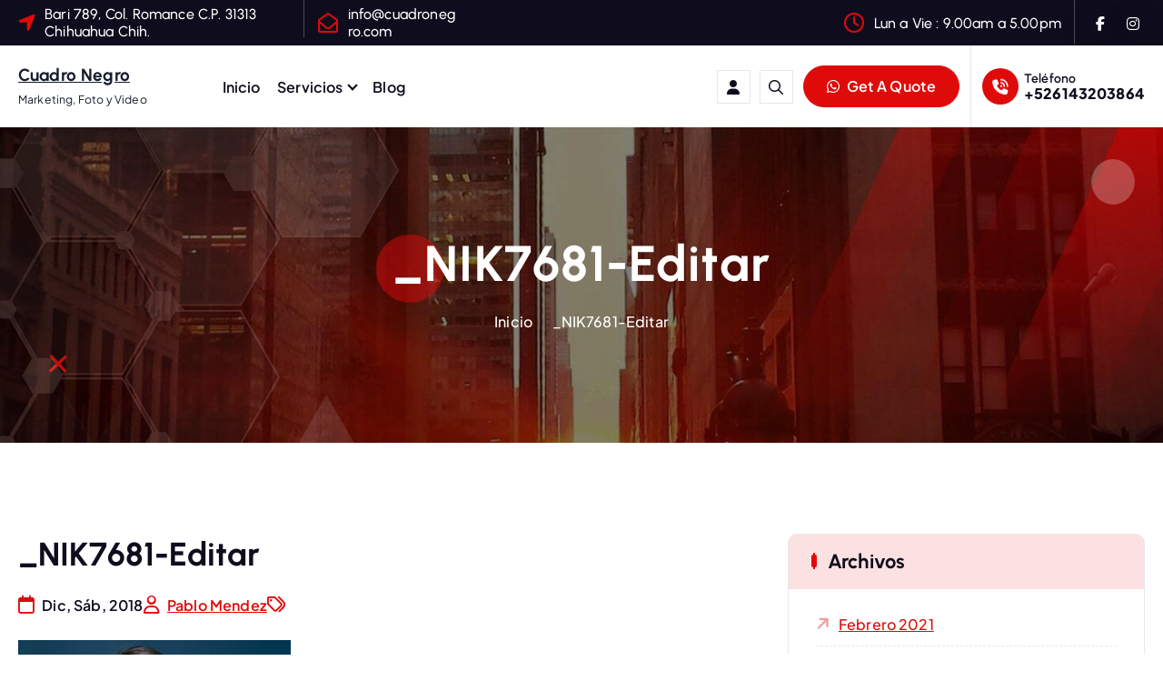

--- FILE ---
content_type: text/html; charset=UTF-8
request_url: https://www.cuadronegro.com/_nik7681-editar/
body_size: 10997
content:
<!DOCTYPE html>
<html lang="es">
	<head>
		<meta charset="UTF-8">
		<meta name="viewport" content="width=device-width, initial-scale=1">
		<meta http-equiv="x-ua-compatible" content="ie=edge">
		
		<link rel="profile" href="https://gmpg.org/xfn/11">
		
		<title>_NIK7681-Editar &#8211; Cuadro Negro </title>
<meta name='robots' content='max-image-preview:large' />
<link rel="alternate" type="application/rss+xml" title="Cuadro Negro  &raquo; Feed" href="https://www.cuadronegro.com/feed/" />
<link rel="alternate" type="application/rss+xml" title="Cuadro Negro  &raquo; Feed de los comentarios" href="https://www.cuadronegro.com/comments/feed/" />
<link rel="alternate" type="application/rss+xml" title="Cuadro Negro  &raquo; Comentario _NIK7681-Editar del feed" href="https://www.cuadronegro.com/feed/?attachment_id=297" />
<link rel="alternate" title="oEmbed (JSON)" type="application/json+oembed" href="https://www.cuadronegro.com/wp-json/oembed/1.0/embed?url=https%3A%2F%2Fwww.cuadronegro.com%2F_nik7681-editar%2F" />
<link rel="alternate" title="oEmbed (XML)" type="text/xml+oembed" href="https://www.cuadronegro.com/wp-json/oembed/1.0/embed?url=https%3A%2F%2Fwww.cuadronegro.com%2F_nik7681-editar%2F&#038;format=xml" />
<style id='wp-img-auto-sizes-contain-inline-css' type='text/css'>
img:is([sizes=auto i],[sizes^="auto," i]){contain-intrinsic-size:3000px 1500px}
/*# sourceURL=wp-img-auto-sizes-contain-inline-css */
</style>
<style id='superb-addons-variable-fallbacks-inline-css' type='text/css'>
:root{--wp--preset--color--primary:#1f7cec;--wp--preset--color--primary-hover:#3993ff;--wp--preset--color--base:#fff;--wp--preset--color--featured:#0a284b;--wp--preset--color--contrast-light:#fff;--wp--preset--color--contrast-dark:#000;--wp--preset--color--mono-1:#0d3c74;--wp--preset--color--mono-2:#64748b;--wp--preset--color--mono-3:#e2e8f0;--wp--preset--color--mono-4:#f8fafc;--wp--preset--spacing--superbspacing-xxsmall:clamp(5px,1vw,10px);--wp--preset--spacing--superbspacing-xsmall:clamp(10px,2vw,20px);--wp--preset--spacing--superbspacing-small:clamp(20px,4vw,40px);--wp--preset--spacing--superbspacing-medium:clamp(30px,6vw,60px);--wp--preset--spacing--superbspacing-large:clamp(40px,8vw,80px);--wp--preset--spacing--superbspacing-xlarge:clamp(50px,10vw,100px);--wp--preset--spacing--superbspacing-xxlarge:clamp(60px,12vw,120px);--wp--preset--font-size--superbfont-tiny:clamp(10px,0.625rem + ((1vw - 3.2px) * 0.227),12px);--wp--preset--font-size--superbfont-xxsmall:clamp(12px,0.75rem + ((1vw - 3.2px) * 0.227),14px);--wp--preset--font-size--superbfont-xsmall:clamp(16px,1rem + ((1vw - 3.2px) * 1),16px);--wp--preset--font-size--superbfont-small:clamp(16px,1rem + ((1vw - 3.2px) * 0.227),18px);--wp--preset--font-size--superbfont-medium:clamp(18px,1.125rem + ((1vw - 3.2px) * 0.227),20px);--wp--preset--font-size--superbfont-large:clamp(24px,1.5rem + ((1vw - 3.2px) * 0.909),32px);--wp--preset--font-size--superbfont-xlarge:clamp(32px,2rem + ((1vw - 3.2px) * 1.818),48px);--wp--preset--font-size--superbfont-xxlarge:clamp(40px,2.5rem + ((1vw - 3.2px) * 2.727),64px)}.has-primary-color{color:var(--wp--preset--color--primary)!important}.has-primary-hover-color{color:var(--wp--preset--color--primary-hover)!important}.has-base-color{color:var(--wp--preset--color--base)!important}.has-featured-color{color:var(--wp--preset--color--featured)!important}.has-contrast-light-color{color:var(--wp--preset--color--contrast-light)!important}.has-contrast-dark-color{color:var(--wp--preset--color--contrast-dark)!important}.has-mono-1-color{color:var(--wp--preset--color--mono-1)!important}.has-mono-2-color{color:var(--wp--preset--color--mono-2)!important}.has-mono-3-color{color:var(--wp--preset--color--mono-3)!important}.has-mono-4-color{color:var(--wp--preset--color--mono-4)!important}.has-primary-background-color{background-color:var(--wp--preset--color--primary)!important}.has-primary-hover-background-color{background-color:var(--wp--preset--color--primary-hover)!important}.has-base-background-color{background-color:var(--wp--preset--color--base)!important}.has-featured-background-color{background-color:var(--wp--preset--color--featured)!important}.has-contrast-light-background-color{background-color:var(--wp--preset--color--contrast-light)!important}.has-contrast-dark-background-color{background-color:var(--wp--preset--color--contrast-dark)!important}.has-mono-1-background-color{background-color:var(--wp--preset--color--mono-1)!important}.has-mono-2-background-color{background-color:var(--wp--preset--color--mono-2)!important}.has-mono-3-background-color{background-color:var(--wp--preset--color--mono-3)!important}.has-mono-4-background-color{background-color:var(--wp--preset--color--mono-4)!important}.has-superbfont-tiny-font-size{font-size:var(--wp--preset--font-size--superbfont-tiny)!important}.has-superbfont-xxsmall-font-size{font-size:var(--wp--preset--font-size--superbfont-xxsmall)!important}.has-superbfont-xsmall-font-size{font-size:var(--wp--preset--font-size--superbfont-xsmall)!important}.has-superbfont-small-font-size{font-size:var(--wp--preset--font-size--superbfont-small)!important}.has-superbfont-medium-font-size{font-size:var(--wp--preset--font-size--superbfont-medium)!important}.has-superbfont-large-font-size{font-size:var(--wp--preset--font-size--superbfont-large)!important}.has-superbfont-xlarge-font-size{font-size:var(--wp--preset--font-size--superbfont-xlarge)!important}.has-superbfont-xxlarge-font-size{font-size:var(--wp--preset--font-size--superbfont-xxlarge)!important}
/*# sourceURL=superb-addons-variable-fallbacks-inline-css */
</style>
<style id='wp-emoji-styles-inline-css' type='text/css'>

	img.wp-smiley, img.emoji {
		display: inline !important;
		border: none !important;
		box-shadow: none !important;
		height: 1em !important;
		width: 1em !important;
		margin: 0 0.07em !important;
		vertical-align: -0.1em !important;
		background: none !important;
		padding: 0 !important;
	}
/*# sourceURL=wp-emoji-styles-inline-css */
</style>
<link rel='stylesheet' id='wp-block-library-css' href='https://www.cuadronegro.com/wp-includes/css/dist/block-library/style.min.css?ver=6.9' type='text/css' media='all' />
<style id='global-styles-inline-css' type='text/css'>
:root{--wp--preset--aspect-ratio--square: 1;--wp--preset--aspect-ratio--4-3: 4/3;--wp--preset--aspect-ratio--3-4: 3/4;--wp--preset--aspect-ratio--3-2: 3/2;--wp--preset--aspect-ratio--2-3: 2/3;--wp--preset--aspect-ratio--16-9: 16/9;--wp--preset--aspect-ratio--9-16: 9/16;--wp--preset--color--black: #000000;--wp--preset--color--cyan-bluish-gray: #abb8c3;--wp--preset--color--white: #ffffff;--wp--preset--color--pale-pink: #f78da7;--wp--preset--color--vivid-red: #cf2e2e;--wp--preset--color--luminous-vivid-orange: #ff6900;--wp--preset--color--luminous-vivid-amber: #fcb900;--wp--preset--color--light-green-cyan: #7bdcb5;--wp--preset--color--vivid-green-cyan: #00d084;--wp--preset--color--pale-cyan-blue: #8ed1fc;--wp--preset--color--vivid-cyan-blue: #0693e3;--wp--preset--color--vivid-purple: #9b51e0;--wp--preset--gradient--vivid-cyan-blue-to-vivid-purple: linear-gradient(135deg,rgb(6,147,227) 0%,rgb(155,81,224) 100%);--wp--preset--gradient--light-green-cyan-to-vivid-green-cyan: linear-gradient(135deg,rgb(122,220,180) 0%,rgb(0,208,130) 100%);--wp--preset--gradient--luminous-vivid-amber-to-luminous-vivid-orange: linear-gradient(135deg,rgb(252,185,0) 0%,rgb(255,105,0) 100%);--wp--preset--gradient--luminous-vivid-orange-to-vivid-red: linear-gradient(135deg,rgb(255,105,0) 0%,rgb(207,46,46) 100%);--wp--preset--gradient--very-light-gray-to-cyan-bluish-gray: linear-gradient(135deg,rgb(238,238,238) 0%,rgb(169,184,195) 100%);--wp--preset--gradient--cool-to-warm-spectrum: linear-gradient(135deg,rgb(74,234,220) 0%,rgb(151,120,209) 20%,rgb(207,42,186) 40%,rgb(238,44,130) 60%,rgb(251,105,98) 80%,rgb(254,248,76) 100%);--wp--preset--gradient--blush-light-purple: linear-gradient(135deg,rgb(255,206,236) 0%,rgb(152,150,240) 100%);--wp--preset--gradient--blush-bordeaux: linear-gradient(135deg,rgb(254,205,165) 0%,rgb(254,45,45) 50%,rgb(107,0,62) 100%);--wp--preset--gradient--luminous-dusk: linear-gradient(135deg,rgb(255,203,112) 0%,rgb(199,81,192) 50%,rgb(65,88,208) 100%);--wp--preset--gradient--pale-ocean: linear-gradient(135deg,rgb(255,245,203) 0%,rgb(182,227,212) 50%,rgb(51,167,181) 100%);--wp--preset--gradient--electric-grass: linear-gradient(135deg,rgb(202,248,128) 0%,rgb(113,206,126) 100%);--wp--preset--gradient--midnight: linear-gradient(135deg,rgb(2,3,129) 0%,rgb(40,116,252) 100%);--wp--preset--font-size--small: 13px;--wp--preset--font-size--medium: 20px;--wp--preset--font-size--large: 36px;--wp--preset--font-size--x-large: 42px;--wp--preset--spacing--20: 0.44rem;--wp--preset--spacing--30: 0.67rem;--wp--preset--spacing--40: 1rem;--wp--preset--spacing--50: 1.5rem;--wp--preset--spacing--60: 2.25rem;--wp--preset--spacing--70: 3.38rem;--wp--preset--spacing--80: 5.06rem;--wp--preset--shadow--natural: 6px 6px 9px rgba(0, 0, 0, 0.2);--wp--preset--shadow--deep: 12px 12px 50px rgba(0, 0, 0, 0.4);--wp--preset--shadow--sharp: 6px 6px 0px rgba(0, 0, 0, 0.2);--wp--preset--shadow--outlined: 6px 6px 0px -3px rgb(255, 255, 255), 6px 6px rgb(0, 0, 0);--wp--preset--shadow--crisp: 6px 6px 0px rgb(0, 0, 0);}:where(.is-layout-flex){gap: 0.5em;}:where(.is-layout-grid){gap: 0.5em;}body .is-layout-flex{display: flex;}.is-layout-flex{flex-wrap: wrap;align-items: center;}.is-layout-flex > :is(*, div){margin: 0;}body .is-layout-grid{display: grid;}.is-layout-grid > :is(*, div){margin: 0;}:where(.wp-block-columns.is-layout-flex){gap: 2em;}:where(.wp-block-columns.is-layout-grid){gap: 2em;}:where(.wp-block-post-template.is-layout-flex){gap: 1.25em;}:where(.wp-block-post-template.is-layout-grid){gap: 1.25em;}.has-black-color{color: var(--wp--preset--color--black) !important;}.has-cyan-bluish-gray-color{color: var(--wp--preset--color--cyan-bluish-gray) !important;}.has-white-color{color: var(--wp--preset--color--white) !important;}.has-pale-pink-color{color: var(--wp--preset--color--pale-pink) !important;}.has-vivid-red-color{color: var(--wp--preset--color--vivid-red) !important;}.has-luminous-vivid-orange-color{color: var(--wp--preset--color--luminous-vivid-orange) !important;}.has-luminous-vivid-amber-color{color: var(--wp--preset--color--luminous-vivid-amber) !important;}.has-light-green-cyan-color{color: var(--wp--preset--color--light-green-cyan) !important;}.has-vivid-green-cyan-color{color: var(--wp--preset--color--vivid-green-cyan) !important;}.has-pale-cyan-blue-color{color: var(--wp--preset--color--pale-cyan-blue) !important;}.has-vivid-cyan-blue-color{color: var(--wp--preset--color--vivid-cyan-blue) !important;}.has-vivid-purple-color{color: var(--wp--preset--color--vivid-purple) !important;}.has-black-background-color{background-color: var(--wp--preset--color--black) !important;}.has-cyan-bluish-gray-background-color{background-color: var(--wp--preset--color--cyan-bluish-gray) !important;}.has-white-background-color{background-color: var(--wp--preset--color--white) !important;}.has-pale-pink-background-color{background-color: var(--wp--preset--color--pale-pink) !important;}.has-vivid-red-background-color{background-color: var(--wp--preset--color--vivid-red) !important;}.has-luminous-vivid-orange-background-color{background-color: var(--wp--preset--color--luminous-vivid-orange) !important;}.has-luminous-vivid-amber-background-color{background-color: var(--wp--preset--color--luminous-vivid-amber) !important;}.has-light-green-cyan-background-color{background-color: var(--wp--preset--color--light-green-cyan) !important;}.has-vivid-green-cyan-background-color{background-color: var(--wp--preset--color--vivid-green-cyan) !important;}.has-pale-cyan-blue-background-color{background-color: var(--wp--preset--color--pale-cyan-blue) !important;}.has-vivid-cyan-blue-background-color{background-color: var(--wp--preset--color--vivid-cyan-blue) !important;}.has-vivid-purple-background-color{background-color: var(--wp--preset--color--vivid-purple) !important;}.has-black-border-color{border-color: var(--wp--preset--color--black) !important;}.has-cyan-bluish-gray-border-color{border-color: var(--wp--preset--color--cyan-bluish-gray) !important;}.has-white-border-color{border-color: var(--wp--preset--color--white) !important;}.has-pale-pink-border-color{border-color: var(--wp--preset--color--pale-pink) !important;}.has-vivid-red-border-color{border-color: var(--wp--preset--color--vivid-red) !important;}.has-luminous-vivid-orange-border-color{border-color: var(--wp--preset--color--luminous-vivid-orange) !important;}.has-luminous-vivid-amber-border-color{border-color: var(--wp--preset--color--luminous-vivid-amber) !important;}.has-light-green-cyan-border-color{border-color: var(--wp--preset--color--light-green-cyan) !important;}.has-vivid-green-cyan-border-color{border-color: var(--wp--preset--color--vivid-green-cyan) !important;}.has-pale-cyan-blue-border-color{border-color: var(--wp--preset--color--pale-cyan-blue) !important;}.has-vivid-cyan-blue-border-color{border-color: var(--wp--preset--color--vivid-cyan-blue) !important;}.has-vivid-purple-border-color{border-color: var(--wp--preset--color--vivid-purple) !important;}.has-vivid-cyan-blue-to-vivid-purple-gradient-background{background: var(--wp--preset--gradient--vivid-cyan-blue-to-vivid-purple) !important;}.has-light-green-cyan-to-vivid-green-cyan-gradient-background{background: var(--wp--preset--gradient--light-green-cyan-to-vivid-green-cyan) !important;}.has-luminous-vivid-amber-to-luminous-vivid-orange-gradient-background{background: var(--wp--preset--gradient--luminous-vivid-amber-to-luminous-vivid-orange) !important;}.has-luminous-vivid-orange-to-vivid-red-gradient-background{background: var(--wp--preset--gradient--luminous-vivid-orange-to-vivid-red) !important;}.has-very-light-gray-to-cyan-bluish-gray-gradient-background{background: var(--wp--preset--gradient--very-light-gray-to-cyan-bluish-gray) !important;}.has-cool-to-warm-spectrum-gradient-background{background: var(--wp--preset--gradient--cool-to-warm-spectrum) !important;}.has-blush-light-purple-gradient-background{background: var(--wp--preset--gradient--blush-light-purple) !important;}.has-blush-bordeaux-gradient-background{background: var(--wp--preset--gradient--blush-bordeaux) !important;}.has-luminous-dusk-gradient-background{background: var(--wp--preset--gradient--luminous-dusk) !important;}.has-pale-ocean-gradient-background{background: var(--wp--preset--gradient--pale-ocean) !important;}.has-electric-grass-gradient-background{background: var(--wp--preset--gradient--electric-grass) !important;}.has-midnight-gradient-background{background: var(--wp--preset--gradient--midnight) !important;}.has-small-font-size{font-size: var(--wp--preset--font-size--small) !important;}.has-medium-font-size{font-size: var(--wp--preset--font-size--medium) !important;}.has-large-font-size{font-size: var(--wp--preset--font-size--large) !important;}.has-x-large-font-size{font-size: var(--wp--preset--font-size--x-large) !important;}
/*# sourceURL=global-styles-inline-css */
</style>

<style id='classic-theme-styles-inline-css' type='text/css'>
/*! This file is auto-generated */
.wp-block-button__link{color:#fff;background-color:#32373c;border-radius:9999px;box-shadow:none;text-decoration:none;padding:calc(.667em + 2px) calc(1.333em + 2px);font-size:1.125em}.wp-block-file__button{background:#32373c;color:#fff;text-decoration:none}
/*# sourceURL=/wp-includes/css/classic-themes.min.css */
</style>
<link rel='stylesheet' id='superb-addons-patterns-css' href='https://www.cuadronegro.com/wp-content/plugins/superb-blocks/assets/css/patterns.min.css?ver=3.6.0' type='text/css' media='all' />
<link rel='stylesheet' id='superb-addons-enhancements-css' href='https://www.cuadronegro.com/wp-content/plugins/superb-blocks/assets/css/enhancements.min.css?ver=3.6.0' type='text/css' media='all' />
<link rel='stylesheet' id='owl-carousel-min-css' href='https://www.cuadronegro.com/wp-content/themes/corpiva/assets/vendors/css/owl.carousel.min.css?ver=6.9' type='text/css' media='all' />
<link rel='stylesheet' id='all-css-css' href='https://www.cuadronegro.com/wp-content/themes/corpiva/assets/vendors/css/all.min.css?ver=6.9' type='text/css' media='all' />
<link rel='stylesheet' id='animate-css' href='https://www.cuadronegro.com/wp-content/themes/corpiva/assets/vendors/css/animate.css?ver=6.9' type='text/css' media='all' />
<link rel='stylesheet' id='Fancybox-css' href='https://www.cuadronegro.com/wp-content/themes/corpiva/assets/vendors/css/jquery.fancybox.min.css?ver=6.9' type='text/css' media='all' />
<link rel='stylesheet' id='aos-css' href='https://www.cuadronegro.com/wp-content/themes/corpiva/assets/vendors/css/aos.min.css?ver=6.9' type='text/css' media='all' />
<link rel='stylesheet' id='corpiva-core-css' href='https://www.cuadronegro.com/wp-content/themes/corpiva/assets/css/core.css?ver=6.9' type='text/css' media='all' />
<link rel='stylesheet' id='corpiva-theme-css' href='https://www.cuadronegro.com/wp-content/themes/corpiva/assets/css/themes.css?ver=6.9' type='text/css' media='all' />
<link rel='stylesheet' id='corpiva-woocommerce-css' href='https://www.cuadronegro.com/wp-content/themes/corpiva/assets/css/woo-styles.css?ver=6.9' type='text/css' media='all' />
<link rel='stylesheet' id='corpiva-style-css' href='https://www.cuadronegro.com/wp-content/themes/corpiva/style.css?ver=6.9' type='text/css' media='all' />
<style id='corpiva-style-inline-css' type='text/css'>
.dt_pagetitle {
						background-color: #0f0d1d;
				}
.site--logo img { max-width: 368px !important;} .site--logo .site-title { font-size: 19px !important;} 	@media (min-width: 992px) {#dt-main {
					max-width:67%;
					flex-basis:67%;
				}
#dt-sidebar {
					max-width:33%;
					flex-basis:33%;
				}}
 body{ 
			font-weight: inherit;
			text-transform: inherit;
			font-style: inherit;
			text-decoration: none;
		}
 h1{ 
				font-weight: 700;
				text-transform: inherit;
				font-style: inherit;
				text-decoration: inherit;
			}
 h2{ 
				font-weight: 700;
				text-transform: inherit;
				font-style: inherit;
				text-decoration: inherit;
			}
 h3{ 
				font-weight: 700;
				text-transform: inherit;
				font-style: inherit;
				text-decoration: inherit;
			}
 h4{ 
				font-weight: 700;
				text-transform: inherit;
				font-style: inherit;
				text-decoration: inherit;
			}
 h5{ 
				font-weight: 700;
				text-transform: inherit;
				font-style: inherit;
				text-decoration: inherit;
			}
 h6{ 
				font-weight: 700;
				text-transform: inherit;
				font-style: inherit;
				text-decoration: inherit;
			}
.dt_footer--one{ 
				    background-color: #0F0D1D;
			}

/*# sourceURL=corpiva-style-inline-css */
</style>
<link rel='stylesheet' id='corpiva-google-fonts-css' href='https://www.cuadronegro.com/wp-content/fonts/c22d2b9efe239828a5345b9724f4310a.css' type='text/css' media='all' />
<script type="text/javascript" src="https://www.cuadronegro.com/wp-includes/js/jquery/jquery.min.js?ver=3.7.1" id="jquery-core-js"></script>
<script type="text/javascript" src="https://www.cuadronegro.com/wp-includes/js/jquery/jquery-migrate.min.js?ver=3.4.1" id="jquery-migrate-js"></script>
<script type="text/javascript" src="https://www.cuadronegro.com/wp-content/themes/corpiva/assets/vendors/js/owl.carousel.js?ver=1" id="owl-carousel-js"></script>
<link rel="https://api.w.org/" href="https://www.cuadronegro.com/wp-json/" /><link rel="alternate" title="JSON" type="application/json" href="https://www.cuadronegro.com/wp-json/wp/v2/media/297" /><link rel="EditURI" type="application/rsd+xml" title="RSD" href="https://www.cuadronegro.com/xmlrpc.php?rsd" />
<meta name="generator" content="WordPress 6.9" />
<link rel="canonical" href="https://www.cuadronegro.com/_nik7681-editar/" />
<link rel='shortlink' href='https://www.cuadronegro.com/?p=297' />
<script id='pixel-script-poptin' src='https://cdn.popt.in/pixel.js?id=37a625e142455' async='true'></script> 	<style type="text/css">
			body header .site-title,
		body header .site-description {
			color: #161c2d;
		}
		</style>
	<link rel="icon" href="https://www.cuadronegro.com/wp-content/uploads/2025/01/cropped-Mesa-de-trabajo-3-32x32.png" sizes="32x32" />
<link rel="icon" href="https://www.cuadronegro.com/wp-content/uploads/2025/01/cropped-Mesa-de-trabajo-3-192x192.png" sizes="192x192" />
<link rel="apple-touch-icon" href="https://www.cuadronegro.com/wp-content/uploads/2025/01/cropped-Mesa-de-trabajo-3-180x180.png" />
<meta name="msapplication-TileImage" content="https://www.cuadronegro.com/wp-content/uploads/2025/01/cropped-Mesa-de-trabajo-3-270x270.png" />
	</head>
<body class="attachment wp-singular attachment-template-default single single-attachment postid-297 attachmentid-297 attachment-jpeg wp-theme-corpiva btn--effect-six section-title-two menu__active-one group-blog">

	<div id="page" class="site">
		<a class="skip-link screen-reader-text" href="#content">Saltar al contenido</a>
	
			<div id="dt_preloader" class="dt_preloader">
			<button type="button" class="dt_preloader-close site--close"></button>
			<div class="dt_preloader-animation">
				<div class="dt_preloader-spinner"></div>
				<div class="dt_preloader-text">
					<span class="splitted" data-char=C>C</span><span class="splitted" data-char=u>u</span><span class="splitted" data-char=a>a</span><span class="splitted" data-char=d>d</span><span class="splitted" data-char=r>r</span><span class="splitted" data-char=o>o</span><span class="splitted" data-char= > </span><span class="splitted" data-char=N>N</span><span class="splitted" data-char=e>e</span><span class="splitted" data-char=g>g</span><span class="splitted" data-char=r>r</span><span class="splitted" data-char=o>o</span><span class="splitted" data-char= > </span>				</div>
				<p class="text-center">Cargando</p>
			</div>
			<div class="loader">
				<div class="dt-row">
					<div class="dt-col-3 loader-section section-left">
						<div class="bg"></div>
					</div>
					<div class="dt-col-3 loader-section section-left">
						<div class="bg"></div>
					</div>
					<div class="dt-col-3 loader-section section-right">
						<div class="bg"></div>
					</div>
					<div class="dt-col-3 loader-section section-right">
						<div class="bg"></div>
					</div>
				</div>
			</div>
		</div>
		
<header id="dt_header" class="dt_header header--one">
	<div class="dt_header-inner">
		<div class="dt_header-topbar dt-d-lg-block dt-d-none">
				<div class="dt_header-widget">
		<div class="dt-container">
			<div class="dt-row">
				<div class="dt-col-lg-5 dt-col-12">
					<div class="widget--left dt-text-lg-left">
								<aside class="widget widget_contact address">
			<div class="contact__list">
									<i class="fas fa-location-arrow" aria-hidden="true"></i>    
				  
									<div class="contact__body">
													<h6 class="title"><a href="https://maps.app.goo.gl/cHf6DX9VbJ1cuhg78">Bari 789, Col. Romance C.P. 31313 Chihuahua Chih.</a></h6>
											</div>
							</div>
		</aside>
									<aside class="widget widget_contact email">
			<div class="contact__list">
									<i class="far fa-envelope-open" aria-hidden="true"></i>  
								
									<div class="contact__body">
													<h6 class="title"><a href="mailto:info@cuadronegro.com%20">info@cuadronegro.com</a></h6>
											</div>
							</div>
		</aside>
						</div>
				</div>
				<div class="dt-col-lg-7 dt-col-12">
					<div class="widget--right dt-text-lg-right">
								<aside class="widget widget_contact time">
			<div class="contact__list">
									<i class="far fa-clock" aria-hidden="true"></i>    
				  
									<div class="contact__body">
													<h6 class="title">Lun a Vie : 9.00am a 5.00pm</h6>
											</div>
							</div>
		</aside>
									<aside class="widget widget_social">
			<ul>
									<li><a href="https://www.facebook.com/fotografocuadronegro"><i class="fab fa-facebook-f"></i></a></li>
									<li><a href="https://www.instagram.com/cuadro_negro/"><i class="fa-brands fa-instagram "></i></a></li>
							</ul>
		</aside>
						</div>
				</div>
			</div>
		</div>
	</div>
			</div>
		<div class="dt_header-navwrapper">
			<div class="dt_header-navwrapperinner">
				<!--=== / Start: DT_Navbar / === -->
				<div class="dt_navbar dt-d-none dt-d-lg-block">
					<div class="dt_navbar-wrapper is--sticky">
						<div class="dt-container">
							<div class="dt-row">
								<div class="dt-col-2 dt-my-auto">
									<div class="site--logo">
													<a href="https://www.cuadronegro.com/" class="site--title">
				<h4 class="site-title">
					Cuadro Negro 				</h4>
			</a>	
								<p class="site-description">Marketing, Foto y Video</p>
											</div>
								</div>
								<div class="dt-col-10 dt-my-auto">
									<div class="dt_navbar-menu">
										<nav class="dt_navbar-nav">
											<ul id="menu-principal" class="dt_navbar-mainmenu"><li itemscope="itemscope" itemtype="https://www.schema.org/SiteNavigationElement" id="menu-item-2056" class="menu-item menu-item-type-post_type menu-item-object-page menu-item-home menu-item-2056 menu-item"><a title="Inicio" href="https://www.cuadronegro.com/" class="nav-link">Inicio</a></li>
<li itemscope="itemscope" itemtype="https://www.schema.org/SiteNavigationElement" id="menu-item-1310" class="menu-item menu-item-type-custom menu-item-object-custom menu-item-has-children dropdown menu-item-1310 menu-item"><a title="Servicios" href="#" class="nav-link">Servicios</a>
<span class='dt_mobilenav-dropdown-toggle'><button type='button' class='fa fa-angle-right' aria-label='Mobile Dropdown Toggle'></button></span><ul class="dropdown-menu"  role="menu">
	<li itemscope="itemscope" itemtype="https://www.schema.org/SiteNavigationElement" id="menu-item-1987" class="menu-item menu-item-type-post_type menu-item-object-page menu-item-1987 menu-item"><a title="Marketing" href="https://www.cuadronegro.com/marketing/" class="dropdown-item">Marketing</a></li>
	<li itemscope="itemscope" itemtype="https://www.schema.org/SiteNavigationElement" id="menu-item-1986" class="menu-item menu-item-type-post_type menu-item-object-page menu-item-1986 menu-item"><a title="Fotografía" href="https://www.cuadronegro.com/fotografia/" class="dropdown-item">Fotografía</a></li>
	<li itemscope="itemscope" itemtype="https://www.schema.org/SiteNavigationElement" id="menu-item-1985" class="menu-item menu-item-type-post_type menu-item-object-page menu-item-1985 menu-item"><a title="Video" href="https://www.cuadronegro.com/video-2/" class="dropdown-item">Video</a></li>
	<li itemscope="itemscope" itemtype="https://www.schema.org/SiteNavigationElement" id="menu-item-1984" class="menu-item menu-item-type-post_type menu-item-object-page menu-item-1984 menu-item"><a title="Complementos para tu empresa" href="https://www.cuadronegro.com/complementos/" class="dropdown-item">Complementos para tu empresa</a></li>
	<li itemscope="itemscope" itemtype="https://www.schema.org/SiteNavigationElement" id="menu-item-2092" class="menu-item menu-item-type-post_type menu-item-object-page menu-item-2092 menu-item"><a title="Publicidad que se ve. Resultados que se sienten." href="https://www.cuadronegro.com/publicidad-que-se-ve-resultados-que-se-sienten/" class="dropdown-item">Publicidad que se ve. Resultados que se sienten.</a></li>
	<li itemscope="itemscope" itemtype="https://www.schema.org/SiteNavigationElement" id="menu-item-2093" class="menu-item menu-item-type-post_type menu-item-object-page menu-item-2093 menu-item"><a title="Colaborador" href="https://www.cuadronegro.com/colaborador/" class="dropdown-item">Colaborador</a></li>
</ul>
</li>
<li itemscope="itemscope" itemtype="https://www.schema.org/SiteNavigationElement" id="menu-item-1989" class="menu-item menu-item-type-post_type menu-item-object-page menu-item-1989 menu-item"><a title="Blog" href="https://www.cuadronegro.com/blog/" class="nav-link">Blog</a></li>
</ul>										</nav>
										<div class="dt_navbar-right">
											<ul class="dt_navbar-list-right">
															<li class="dt_navbar-user-item">
									<a href="https://www.cuadronegro.com/wp-login.php?redirect_to=https%3A%2F%2Fwww.cuadronegro.com" class="dt_user_btn"><i class="fas fa-user"></i></a>
							</li>
																										<li class="dt_navbar-search-item">
	<button type="button" class="dt_navbar-search-toggle"><i class="far fa-magnifying-glass" aria-hidden="true"></i></button>
	<div class="dt_search search--header">
		<form method="get" class="dt_search-form" action="https://www.cuadronegro.com/" aria-label="buscar de nuevo">
			<label for="dt_search-form-1">
								<span class="screen-reader-text">Buscar:</span>
				<input type="search" id="dt_search-form-1" class="dt_search-field" placeholder="busca aquí" value="" name="s" />
			</label>
			<button type="submit" class="dt_search-submit search-submit"><i class="far fa-magnifying-glass" aria-hidden="true"></i></button>
		</form>
		<button type="button" class="dt_search-close"><i class="far fa-arrow-up" aria-hidden="true"></i></button>
	</div>
</li>
													<li class="dt_navbar-button-item">
		<a href="#"  class="dt-btn dt-btn-primary"><i class="fab fa-whatsapp"></i> Get A Quote</a>
	</li>
													<li class="dt_navbar-info-contact">
		<aside class="widget widget_contact">
			<div class="contact__list">
									<i class="fas fa-phone-volume" aria-hidden="true"></i>
					
				<div class="contact__body one">
											<h6 class="title">Teléfono </h6>
																<p class="description"><a href="tel:+526143203864">+526143203864</a></p>
									</div>
			</div>
		</aside>
	</li>
											</ul>
										</div>
									</div>
								</div>
							</div>
						</div>
					</div>
				</div>
				<!--=== / End: DT_Navbar / === -->
				<!--=== / Start: DT_Mobile Menu / === -->
				<div class="dt_mobilenav dt-d-lg-none is--sticky">
					<div class="dt_mobilenav-topbar">
						<button type="button" class="dt_mobilenav-topbar-toggle"><i class="fas fa-angle-double-down" aria-hidden="true"></i></button>
						<div class="dt_mobilenav-topbar-content">
							<div class="dt-container">
								<div class="dt-row">
									<div class="dt-col-12">
											<div class="dt_header-widget">
		<div class="dt-container">
			<div class="dt-row">
				<div class="dt-col-lg-5 dt-col-12">
					<div class="widget--left dt-text-lg-left">
								<aside class="widget widget_contact address">
			<div class="contact__list">
									<i class="fas fa-location-arrow" aria-hidden="true"></i>    
				  
									<div class="contact__body">
													<h6 class="title"><a href="https://maps.app.goo.gl/cHf6DX9VbJ1cuhg78">Bari 789, Col. Romance C.P. 31313 Chihuahua Chih.</a></h6>
											</div>
							</div>
		</aside>
									<aside class="widget widget_contact email">
			<div class="contact__list">
									<i class="far fa-envelope-open" aria-hidden="true"></i>  
								
									<div class="contact__body">
													<h6 class="title"><a href="mailto:info@cuadronegro.com%20">info@cuadronegro.com</a></h6>
											</div>
							</div>
		</aside>
						</div>
				</div>
				<div class="dt-col-lg-7 dt-col-12">
					<div class="widget--right dt-text-lg-right">
								<aside class="widget widget_contact time">
			<div class="contact__list">
									<i class="far fa-clock" aria-hidden="true"></i>    
				  
									<div class="contact__body">
													<h6 class="title">Lun a Vie : 9.00am a 5.00pm</h6>
											</div>
							</div>
		</aside>
									<aside class="widget widget_social">
			<ul>
									<li><a href="https://www.facebook.com/fotografocuadronegro"><i class="fab fa-facebook-f"></i></a></li>
									<li><a href="https://www.instagram.com/cuadro_negro/"><i class="fa-brands fa-instagram "></i></a></li>
							</ul>
		</aside>
						</div>
				</div>
			</div>
		</div>
	</div>
										</div>
								</div>
							</div>
						</div>
					</div>
					<div class="dt-container">
						<div class="dt-row">
							<div class="dt-col-12">
								<div class="dt_mobilenav-menu">
									<div class="dt_mobilenav-logo">
										<div class="site--logo">
														<a href="https://www.cuadronegro.com/" class="site--title">
				<h4 class="site-title">
					Cuadro Negro 				</h4>
			</a>	
								<p class="site-description">Marketing, Foto y Video</p>
												</div>
									</div>
									<div class="dt_mobilenav-toggles">
										<div class="dt_mobilenav-right">
											<ul class="dt_navbar-list-right">           
												<li class="dt_navbar-search-item">
	<button type="button" class="dt_navbar-search-toggle"><i class="far fa-magnifying-glass" aria-hidden="true"></i></button>
	<div class="dt_search search--header">
		<form method="get" class="dt_search-form" action="https://www.cuadronegro.com/" aria-label="buscar de nuevo">
			<label for="dt_search-form-1">
								<span class="screen-reader-text">Buscar:</span>
				<input type="search" id="dt_search-form-1" class="dt_search-field" placeholder="busca aquí" value="" name="s" />
			</label>
			<button type="submit" class="dt_search-submit search-submit"><i class="far fa-magnifying-glass" aria-hidden="true"></i></button>
		</form>
		<button type="button" class="dt_search-close"><i class="far fa-arrow-up" aria-hidden="true"></i></button>
	</div>
</li>
													<li class="dt_navbar-button-item">
		<a href="#"  class="dt-btn dt-btn-primary"><i class="fab fa-whatsapp"></i> Get A Quote</a>
	</li>
											</ul>
										</div>
										<div class="dt_mobilenav-mainmenu">
											<button type="button" class="hamburger dt_mobilenav-mainmenu-toggle">
												<span></span>
												<span></span>
												<span></span>
											</button>
											<nav class="dt_mobilenav-mainmenu-content">
												<div class="dt_header-closemenu off--layer"></div>
												<div class="dt_mobilenav-mainmenu-inner">
													<button type="button" class="dt_header-closemenu site--close"></button>
													<ul id="menu-principal-1" class="dt_navbar-mainmenu"><li itemscope="itemscope" itemtype="https://www.schema.org/SiteNavigationElement" class="menu-item menu-item-type-post_type menu-item-object-page menu-item-home menu-item-2056 menu-item"><a title="Inicio" href="https://www.cuadronegro.com/" class="nav-link">Inicio</a></li>
<li itemscope="itemscope" itemtype="https://www.schema.org/SiteNavigationElement" class="menu-item menu-item-type-custom menu-item-object-custom menu-item-has-children dropdown menu-item-1310 menu-item"><a title="Servicios" href="#" class="nav-link">Servicios</a>
<span class='dt_mobilenav-dropdown-toggle'><button type='button' class='fa fa-angle-right' aria-label='Mobile Dropdown Toggle'></button></span><ul class="dropdown-menu"  role="menu">
	<li itemscope="itemscope" itemtype="https://www.schema.org/SiteNavigationElement" class="menu-item menu-item-type-post_type menu-item-object-page menu-item-1987 menu-item"><a title="Marketing" href="https://www.cuadronegro.com/marketing/" class="dropdown-item">Marketing</a></li>
	<li itemscope="itemscope" itemtype="https://www.schema.org/SiteNavigationElement" class="menu-item menu-item-type-post_type menu-item-object-page menu-item-1986 menu-item"><a title="Fotografía" href="https://www.cuadronegro.com/fotografia/" class="dropdown-item">Fotografía</a></li>
	<li itemscope="itemscope" itemtype="https://www.schema.org/SiteNavigationElement" class="menu-item menu-item-type-post_type menu-item-object-page menu-item-1985 menu-item"><a title="Video" href="https://www.cuadronegro.com/video-2/" class="dropdown-item">Video</a></li>
	<li itemscope="itemscope" itemtype="https://www.schema.org/SiteNavigationElement" class="menu-item menu-item-type-post_type menu-item-object-page menu-item-1984 menu-item"><a title="Complementos para tu empresa" href="https://www.cuadronegro.com/complementos/" class="dropdown-item">Complementos para tu empresa</a></li>
	<li itemscope="itemscope" itemtype="https://www.schema.org/SiteNavigationElement" class="menu-item menu-item-type-post_type menu-item-object-page menu-item-2092 menu-item"><a title="Publicidad que se ve. Resultados que se sienten." href="https://www.cuadronegro.com/publicidad-que-se-ve-resultados-que-se-sienten/" class="dropdown-item">Publicidad que se ve. Resultados que se sienten.</a></li>
	<li itemscope="itemscope" itemtype="https://www.schema.org/SiteNavigationElement" class="menu-item menu-item-type-post_type menu-item-object-page menu-item-2093 menu-item"><a title="Colaborador" href="https://www.cuadronegro.com/colaborador/" class="dropdown-item">Colaborador</a></li>
</ul>
</li>
<li itemscope="itemscope" itemtype="https://www.schema.org/SiteNavigationElement" class="menu-item menu-item-type-post_type menu-item-object-page menu-item-1989 menu-item"><a title="Blog" href="https://www.cuadronegro.com/blog/" class="nav-link">Blog</a></li>
</ul>												</div>
											</nav>
										</div>
									</div>
								</div>
							</div>
						</div>
					</div>
				</div>
				<!--=== / End: DT_Mobile Menu / === -->
			</div>
		</div>
	</div>
</header><section id="dt_pagetitle" class="dt_pagetitle dt-text-center" style="background-image: url(https://www.cuadronegro.com/wp-content/themes/corpiva/assets/images/pagetitle.jpg);">
	<div class="dt-container">
		<div class="dt_pagetitle_content">  
							<div class="title">
					<h1>_NIK7681-Editar</h1>				</div>
				<ul class="dt_pagetitle_breadcrumb">
					<li class="breadcrumb-item"><a href="https://www.cuadronegro.com">Inicio</a></li><li class="breadcrumb-item active"><a href="https://www.cuadronegro.com:443/_nik7681-editar/">_NIK7681-Editar</a></li>				</ul>
					</div>
	</div>
	<div class="patterns-layer pattern_1"></div>
	<div class="patterns-layer pattern_2"></div>
</section>
		
	<div id="content" class="site-content">
	<section id="dt_posts" class="dt_posts dt-py-default">
	<div class="dt-container">
		<div class="dt-row dt-g-4">
				
				<div id="dt-main" class="dt-col-lg-8 dt-col-md-12 dt-col-12 wow fadeInUp">
				
				<div class="dt-row dt-g-4">
					<div class="dt-col-lg-12 dt-col-sm-12 dt-col-12"> 
												<article id="post-1" class="post-1 post single-post dt-mb-4">
														
							<div class="inner">
								<h3 class="title">_NIK7681-Editar</h3> 
								<div class="meta">
									<ul>    
																					<li>
												<div class="date">
													<i class="far fa-calendar" aria-hidden="true"></i> 
													Dic, Sáb, 2018												</div>
											</li>
											
										
																					<li>
												<div class="author">                                                    
													<i class="far fa-user" aria-hidden="true"></i>
													<a href="https://www.cuadronegro.com/author/admin/"><span>Pablo Mendez</span></a>
												</div>
											</li>
											
										
																					<li>
												<div class="catetag">
													<i class="far fa-tags"></i>
													<a href="https://www.cuadronegro.com/_nik7681-editar/" rel="category tag"></a>
												</div>
											</li>
																				
											
										
											
										
																			</ul>
								</div>
								<div class="content">
									<p class="attachment"><a href='https://www.cuadronegro.com/wp-content/uploads/2018/12/NIK7681-Editar.jpg'><img fetchpriority="high" decoding="async" width="300" height="200" src="https://www.cuadronegro.com/wp-content/uploads/2018/12/NIK7681-Editar-300x200.jpg" class="attachment-medium size-medium" alt="" srcset="https://www.cuadronegro.com/wp-content/uploads/2018/12/NIK7681-Editar-300x200.jpg 300w, https://www.cuadronegro.com/wp-content/uploads/2018/12/NIK7681-Editar-768x513.jpg 768w, https://www.cuadronegro.com/wp-content/uploads/2018/12/NIK7681-Editar-1024x684.jpg 1024w, https://www.cuadronegro.com/wp-content/uploads/2018/12/NIK7681-Editar.jpg 1200w" sizes="(max-width: 300px) 100vw, 300px" /></a></p>
								</div>
							</div>
						</article>
													<div class="dt-row nextprev-post-wrapper">
								
	<nav class="navigation post-navigation" aria-label="Entradas">
		<h2 class="screen-reader-text">Navegación de entradas</h2>
		<div class="nav-links"><div class="nav-previous"><a href="https://www.cuadronegro.com/_nik7681-editar/" rel="prev"><div class="nextprev-post prev"><h5 class="post-title"><i class="fas fa-angle-left"></i> _NIK7681-Editar </h5></div></a></div></div>
	</nav>							</div>
					</div>
						<div class="dt-col-lg-12">	
	<div id="comments" class="comments-area">
					<div id="respond" class="comment-respond">
		<h3 id="reply-title" class="comment-reply-title">Deja una respuesta <small><a rel="nofollow" id="cancel-comment-reply-link" href="/_nik7681-editar/#respond" style="display:none;">Cancelar la respuesta</a></small></h3><form action="https://www.cuadronegro.com/wp-comments-post.php" method="post" id="commentform" class="comment-form"><p class="comment-notes"><span id="email-notes">Tu dirección de correo electrónico no será publicada.</span> <span class="required-field-message">Los campos obligatorios están marcados con <span class="required">*</span></span></p><p class="comment-form-comment"><label for="comment">Comentario <span class="required">*</span></label> <textarea id="comment" name="comment" cols="45" rows="8" maxlength="65525" required></textarea></p><p class="comment-form-author"><label for="author">Nombre <span class="required">*</span></label> <input id="author" name="author" type="text" value="" size="30" maxlength="245" autocomplete="name" required /></p>
<p class="comment-form-email"><label for="email">Correo electrónico <span class="required">*</span></label> <input id="email" name="email" type="email" value="" size="30" maxlength="100" aria-describedby="email-notes" autocomplete="email" required /></p>
<p class="comment-form-url"><label for="url">Web</label> <input id="url" name="url" type="url" value="" size="30" maxlength="200" autocomplete="url" /></p>
<p class="form-submit"><input name="submit" type="submit" id="submit" class="submit" value="Publicar el comentario" /> <input type='hidden' name='comment_post_ID' value='297' id='comment_post_ID' />
<input type='hidden' name='comment_parent' id='comment_parent' value='0' />
</p></form>	</div><!-- #respond -->
		</div>
</div>						</div>
				</div>
			<div id="dt-sidebar" class="dt-col-lg-4 dt-col-md-12 dt-col-12">
	<div class="dt_widget-area">
		<aside id="archives-1" class="widget widget_archive"><h5 class="widget-title">Archivos</h5>
			<ul>
					<li><a href='https://www.cuadronegro.com/2021/02/'>febrero 2021</a></li>
	<li><a href='https://www.cuadronegro.com/2021/01/'>enero 2021</a></li>
			</ul>

			</aside>	</div>
</div>		</div>
	</div>
</section>
</div></div>
	
<footer id="dt_footer" class="dt_footer dt_footer--one clearfix">
	<div class="footer-shape">
		<img src="https://www.cuadronegro.com/wp-content/themes/corpiva/assets/images/footer-shape.png" alt="" data-aos="fade-right" data-aos-delay="200">
	</div>
		<div class="dt_footer_middle">
		<div class="dt-container">
							<div class="dt-row">
					<div class="dt-col-lg-12 dt-col-sm-12 dt-col-12 wow fadeInUp animated" data-wow-delay="00ms" data-wow-duration="1000ms">
						<div class="dt-footer-slug-1 position-relative dt_item_active text-uppercase text-center dt-headline">
							<h3 class="bounce-text"><a href="#" >LET’S GET In TOUCH</a></h3>
						</div>
					</div>
				</div>
						<div class="dt-row dt-g-lg-4 dt-g-5">
									<div class="dt-col-lg-3 dt-col-sm-6 dt-col-12 wow fadeInUp animated" data-wow-delay="00ms" data-wow-duration="1500ms">
						<aside id="block-3" class="widget widget_block"><aside class="widget widget_block">
                            <div class="wp-widget-group__inner-blocks">
                                <h3><span class="font-normal">Listo para comenzar</span> a trabajar con nosotros?</h3>
                                <p class="dt-mt-4 dt-mb-3">Trabajamos con pasión por los cambios en tu negocio a precios justos y competitivos</p>
                                <ol class="list_none inf_list">
                                    <li>
                                        <a href="#">
                                            <i aria-hidden="true" class="text-primary dt-mr-2 fal fa-phone-volume"></i> <span>+52 6144323864</span>
                                        </a>
                                    </li>
                                    <li>
                                        <i aria-hidden="true" class="text-primary dt-mr-2 far fa-clock"></i> <span>Lun - Vie: 9:00 am – 5:00 pm,<br> Sábados y Domingos: <strong class="text-primary">CERADDO</strong>
                                    </span></li>
                                </ol>
                                <a href="#" class="dt-btn dt-btn-primary dt-mt-4"><span class="letter text-spin">&nbsp;</span><span class="letter text-spin">G</span><span class="letter text-spin">e</span><span class="letter text-spin">t</span><span class="letter text-spin">&nbsp;</span><span class="letter text-spin">a</span><span class="letter text-spin">&nbsp;</span><span class="letter text-spin">Q</span><span class="letter text-spin">u</span><span class="letter text-spin">o</span><span class="letter text-spin">t</span><span class="letter text-spin">e</span></a>
                            </div>
                        </aside></aside>					</div>
								
									<div class="dt-col-lg-3 dt-col-sm-6 dt-col-12 wow fadeInUp animated" data-wow-delay="100ms" data-wow-duration="1500ms">
						<aside id="text-2" class="widget widget_text">			<div class="textwidget"><aside class="widget widget_nav_menu">
                            <h5 class="widget-title">Links Rápidos</h5>
                            <div class="menu-services-container">
                                <ul id="menu-services-menu" class="menu">
                                    <li class="menu-item"><a href="#">Compañia</a></li>
                                    <li class="menu-item"><a href="#">Cómo funciona</a></li>
                                    <li class="menu-item"><a href="#">Servicios</a></li>
                                    <li class="menu-item"><a href="#">Estudios de Casos</a></li>
                                    <li class="menu-item"><a href="#">Precios</a></li>
                                    <li class="menu-item"><a href="#">Política de privacidad</a></li>
                                    <li class="menu-item"><a href="#">Soporte</a></li>
                                    <li class="menu-item"><a href="#">Medios</a></li>
                                    <li class="menu-item"><a href="#">CV</a></li>
                                    <li class="menu-item"><a href="#">Contacto</a></li>
                                </ul>
                            </div>
                        </aside></div>
		</aside>	
					</div>
								
									<div class="dt-col-lg-3 dt-col-sm-6 dt-col-12 wow fadeInUp animated" data-wow-delay="200ms" data-wow-duration="1500ms">
						<aside id="search-1" class="widget widget_search"><h5 class="widget-title">Search</h5><form role="search" method="get" class="search-form" action="https://www.cuadronegro.com/">
				<label>
					<span class="screen-reader-text">Buscar:</span>
					<input type="search" class="search-field" placeholder="Buscar &hellip;" value="" name="s" />
				</label>
				<input type="submit" class="search-submit" value="Buscar" />
			</form></aside>					</div>
								
									<div class="dt-col-lg-3 dt-col-sm-6 dt-col-12 wow fadeInUp animated" data-wow-delay="300ms" data-wow-duration="1500ms">
						<aside id="text-3" class="widget widget_text">			<div class="textwidget"><aside class="widget widget_block">
                            <h5 class="widget-title">Suscríbete</h5>
                            <div class="subscribe-form">
                                <p>Entérate de los últimos trabajos y los casos de éxito.</p>
                                <!-- Mailchimp for WordPress v4.8.7 - https://wordpress.org/plugins/mailchimp-for-wp/ -->
                                <form id="mc4wp-form-1" class="mc4wp-form mc4wp-form-83" method="post" data-id="83" data-name="">
                                    <div class="mc4wp-form-fields">
                                        <div class="email-form-two">
                                            <div class="form-group">
                                                <input type="email" name="search-field" value="" placeholder="Email address" required="">
                                                <button type="submit" class="as-btn submit-btn fa fa-paper-plane"></button>
                                            </div>
                                        </div>
                                    </div>
                                    <label style="display: none !important;">Leave this field empty if you are human: <input type="text" name="_mc4wp_honeypot" value="" tabindex="-1" autocomplete="off"></label>
                                    <input type="hidden" name="_mc4wp_timestamp" value="1656934898">
                                    <input type="hidden" name="_mc4wp_form_id" value="83">
                                    <input type="hidden" name="_mc4wp_form_element_id" value="mc4wp-form-1">
                                    <div class="mc4wp-response"></div>
                                </form><!-- / Mailchimp for WordPress Plugin -->
                            </div>
                            <!-- .mailchimp-wrapper -->
                        </aside></div>
		</aside>					</div>
					
			</div>
				
		</div>
	</div>
		<div class="dt_footer_copyright">
		<div class="dt-container">
			<div class="dt-row dt-g-4 dt-mt-0">
				<div class="dt-col-md-12 dt-col-sm-12 dt-text-sm-center dt-text-center">
								<div class="dt_footer_copyright-text">
			Copyright © 2026 Cuadro Negro  		</div>
				</div>
			</div>
		</div>
	</div>
	</footer>
		
			<button type="button" id="dt_uptop" class="dt_uptop">
			<svg class="progress-circle svg-content" width="100%" height="100%" viewBox="-1 -1 102 102">
				<path d="M50,1 a49,49 0 0,1 0,98 a49,49 0 0,1 0,-98" style="transition: stroke-dashoffset 10ms linear 0s; stroke-dasharray: 307.919, 307.919; stroke-dashoffset: -0.0171453;"></path>
			</svg>
		</button>
	<script type="speculationrules">
{"prefetch":[{"source":"document","where":{"and":[{"href_matches":"/*"},{"not":{"href_matches":["/wp-*.php","/wp-admin/*","/wp-content/uploads/*","/wp-content/*","/wp-content/plugins/*","/wp-content/themes/corpiva/*","/*\\?(.+)"]}},{"not":{"selector_matches":"a[rel~=\"nofollow\"]"}},{"not":{"selector_matches":".no-prefetch, .no-prefetch a"}}]},"eagerness":"conservative"}]}
</script>
<script>function loadScript(a){var b=document.getElementsByTagName("head")[0],c=document.createElement("script");c.type="text/javascript",c.src="https://tracker.metricool.com/app/resources/be.js",c.onreadystatechange=a,c.onload=a,b.appendChild(c)}loadScript(function(){beTracker.t({hash:'9a57e3e178c0e7a82bf563f245a8588'})})</script><script type="text/javascript" src="https://www.cuadronegro.com/wp-content/themes/corpiva/assets/vendors/js/wow.min.js?ver=6.9" id="wow-min-js"></script>
<script type="text/javascript" src="https://www.cuadronegro.com/wp-content/themes/corpiva/assets/vendors/js/jquery.appear.js?ver=6.9" id="jquery-appear-js"></script>
<script type="text/javascript" src="https://www.cuadronegro.com/wp-content/themes/corpiva/assets/vendors/js/aos.min.js?ver=6.9" id="jquery-aos-js"></script>
<script type="text/javascript" src="https://www.cuadronegro.com/wp-content/themes/corpiva/assets/vendors/js/jquery.fancybox.js?ver=6.9" id="fancybox-js"></script>
<script type="text/javascript" src="https://www.cuadronegro.com/wp-content/themes/corpiva/assets/vendors/js/jquery.odometer.min.js?ver=6.9" id="odometer-js"></script>
<script type="text/javascript" src="https://www.cuadronegro.com/wp-content/themes/corpiva/assets/vendors/js/lenis.min.js?ver=6.9" id="lenis-js"></script>
<script type="text/javascript" src="https://www.cuadronegro.com/wp-content/themes/corpiva/assets/vendors/js/scrolltrigger.js?ver=6.9" id="scrolltrigger-js"></script>
<script type="text/javascript" src="https://www.cuadronegro.com/wp-content/themes/corpiva/assets/vendors/js/splittext.js?ver=6.9" id="splittext-js"></script>
<script type="text/javascript" src="https://www.cuadronegro.com/wp-content/themes/corpiva/assets/js/theme.js?ver=6.9" id="corpiva-theme-js"></script>
<script type="text/javascript" src="https://www.cuadronegro.com/wp-content/themes/corpiva/assets/js/custom.js?ver=6.9" id="corpiva-custom-js-js"></script>
<script type="text/javascript" src="https://www.cuadronegro.com/wp-includes/js/comment-reply.min.js?ver=6.9" id="comment-reply-js" async="async" data-wp-strategy="async" fetchpriority="low"></script>
<script id="wp-emoji-settings" type="application/json">
{"baseUrl":"https://s.w.org/images/core/emoji/17.0.2/72x72/","ext":".png","svgUrl":"https://s.w.org/images/core/emoji/17.0.2/svg/","svgExt":".svg","source":{"concatemoji":"https://www.cuadronegro.com/wp-includes/js/wp-emoji-release.min.js?ver=6.9"}}
</script>
<script type="module">
/* <![CDATA[ */
/*! This file is auto-generated */
const a=JSON.parse(document.getElementById("wp-emoji-settings").textContent),o=(window._wpemojiSettings=a,"wpEmojiSettingsSupports"),s=["flag","emoji"];function i(e){try{var t={supportTests:e,timestamp:(new Date).valueOf()};sessionStorage.setItem(o,JSON.stringify(t))}catch(e){}}function c(e,t,n){e.clearRect(0,0,e.canvas.width,e.canvas.height),e.fillText(t,0,0);t=new Uint32Array(e.getImageData(0,0,e.canvas.width,e.canvas.height).data);e.clearRect(0,0,e.canvas.width,e.canvas.height),e.fillText(n,0,0);const a=new Uint32Array(e.getImageData(0,0,e.canvas.width,e.canvas.height).data);return t.every((e,t)=>e===a[t])}function p(e,t){e.clearRect(0,0,e.canvas.width,e.canvas.height),e.fillText(t,0,0);var n=e.getImageData(16,16,1,1);for(let e=0;e<n.data.length;e++)if(0!==n.data[e])return!1;return!0}function u(e,t,n,a){switch(t){case"flag":return n(e,"\ud83c\udff3\ufe0f\u200d\u26a7\ufe0f","\ud83c\udff3\ufe0f\u200b\u26a7\ufe0f")?!1:!n(e,"\ud83c\udde8\ud83c\uddf6","\ud83c\udde8\u200b\ud83c\uddf6")&&!n(e,"\ud83c\udff4\udb40\udc67\udb40\udc62\udb40\udc65\udb40\udc6e\udb40\udc67\udb40\udc7f","\ud83c\udff4\u200b\udb40\udc67\u200b\udb40\udc62\u200b\udb40\udc65\u200b\udb40\udc6e\u200b\udb40\udc67\u200b\udb40\udc7f");case"emoji":return!a(e,"\ud83e\u1fac8")}return!1}function f(e,t,n,a){let r;const o=(r="undefined"!=typeof WorkerGlobalScope&&self instanceof WorkerGlobalScope?new OffscreenCanvas(300,150):document.createElement("canvas")).getContext("2d",{willReadFrequently:!0}),s=(o.textBaseline="top",o.font="600 32px Arial",{});return e.forEach(e=>{s[e]=t(o,e,n,a)}),s}function r(e){var t=document.createElement("script");t.src=e,t.defer=!0,document.head.appendChild(t)}a.supports={everything:!0,everythingExceptFlag:!0},new Promise(t=>{let n=function(){try{var e=JSON.parse(sessionStorage.getItem(o));if("object"==typeof e&&"number"==typeof e.timestamp&&(new Date).valueOf()<e.timestamp+604800&&"object"==typeof e.supportTests)return e.supportTests}catch(e){}return null}();if(!n){if("undefined"!=typeof Worker&&"undefined"!=typeof OffscreenCanvas&&"undefined"!=typeof URL&&URL.createObjectURL&&"undefined"!=typeof Blob)try{var e="postMessage("+f.toString()+"("+[JSON.stringify(s),u.toString(),c.toString(),p.toString()].join(",")+"));",a=new Blob([e],{type:"text/javascript"});const r=new Worker(URL.createObjectURL(a),{name:"wpTestEmojiSupports"});return void(r.onmessage=e=>{i(n=e.data),r.terminate(),t(n)})}catch(e){}i(n=f(s,u,c,p))}t(n)}).then(e=>{for(const n in e)a.supports[n]=e[n],a.supports.everything=a.supports.everything&&a.supports[n],"flag"!==n&&(a.supports.everythingExceptFlag=a.supports.everythingExceptFlag&&a.supports[n]);var t;a.supports.everythingExceptFlag=a.supports.everythingExceptFlag&&!a.supports.flag,a.supports.everything||((t=a.source||{}).concatemoji?r(t.concatemoji):t.wpemoji&&t.twemoji&&(r(t.twemoji),r(t.wpemoji)))});
//# sourceURL=https://www.cuadronegro.com/wp-includes/js/wp-emoji-loader.min.js
/* ]]> */
</script>
</body>
</html>


--- FILE ---
content_type: text/css
request_url: https://www.cuadronegro.com/wp-content/themes/corpiva/assets/css/core.css?ver=6.9
body_size: 1725
content:
/* Text meant only for screen readers. */
.screen-reader-text {
    border: 0;
    clip: rect(1px, 1px, 1px, 1px);
    clip-path: inset(50%);
    height: 1px;
    margin: -1px;
    overflow: hidden;
    padding: 0;
    position: absolute;
    width: 1px;
    word-wrap: normal;
}

.screen-reader-text:focus {
    background-color: #f1f1f1;
    border-radius: 3px;
    box-shadow: 0 0 2px 2px rgba(0, 0, 0, 0.6);
    clip: auto;
    clip-path: none;
    color: #21759b;
    display: block;
    font-size: 14px;
    font-size: 0.875rem;
    font-weight: bold;
    height: auto;
    right: 5px;
    line-height: normal;
    padding: 15px 23px 14px;
    text-decoration: none;
    top: 5px;
    width: auto;
    z-index: 100000;
    /* Above WP toolbar. */
}

#content {
    background-color: #fff;
}

#content[tabindex="-1"]:focus {
    outline: 0;
}

.hidden {
    visibility: hidden;
    width: 0px !important;
    height: 0px !important;
    margin: 0px !important;
    padding: 0px !important;
}

blockquote,
blockquote p {
    color: var(--dt-secondary-color);
    font-weight: 500;
    letter-spacing: 0.5px;
}

blockquote {
    border-radius: 2rem;
    padding: 4rem 8rem 4rem 4rem;
    margin: 4rem 0 4rem;
    position: relative;
    background: rgba(189, 189, 189, 0.2);
    border: 0.1rem solid rgba(189, 189, 189, 0.35);
    z-index: 0;
}

blockquote::after {
    content: "\f10e";
    font-weight: 700;
    font-size: 5.2rem;
    color: rgba(189, 189, 189, 0.4);
    line-height: 1;
    font-family: "Font Awesome 6 Free";
    position: absolute;
    right: 3.3rem;
    top: 2.7rem;
    z-index: -1;
}

blockquote p {
    color: var(--dt-secondary-color);
    font-size: 2.4rem;
    line-height: 1.3;
    font-weight: 700;
    margin-bottom: 1.5rem;
}

blockquote cite {
    font-size: 1.6rem;
    font-weight: 700;
    color: var(--dt-secondary-color);
}

blockquote a:not(:hover, :focus) {
    text-decoration: none;
}

.single-post .react-order-list {
    margin: 0;
    list-style: none;
    padding: 0;
}

.single-post .react-order-list li {
    list-style: none;
    position: relative;
    padding-left: 2.9rem;
    line-height: 1.25;
    font-size: 1.8rem;
    font-weight: 600;
    margin-bottom: 1.5rem;
}

.single-post .react-order-list li:last-child {
    margin-bottom: 0;
}

.single-post .react-order-list li:before {
    position: absolute;
    content: "\f058";
    left: 0;
    top: 50%;
    transform: translate(0, -50%);
    text-align: center;
    font-family: 'Font Awesome 6 Free';
    color: var(--dt-main-color);
    font-size: 2.2rem;
    font-weight: 900;
    line-height: 1;
}

/* Gallery Css Here*/

.gallery .gallery-icon a {
    display: block;
    position: relative;
    z-index: 1;
}

.gallery .gallery-icon img {
    width: 100%;
    object-fit: cover;
    -webkit-transition: 0.3s all ease;
    transition: 0.3s all ease;
}

.gallery .gallery-item:hover .gallery-icon img,
.gallery .gallery-item:focus-within .gallery-icon img {
    opacity: 0.8;
}

.gallery {
    margin-top: -2.7%;
}

.gallery .gallery-item {
    background-color: var(--dt-secondary-color);
    padding: 0;
    margin-right: 2.7%;
    margin-top: 2.7%;
    text-align: center;
    float: left;
}

.gallery-columns-1 .gallery-item {
    width: 100%;
}

.gallery-columns-2 .gallery-item {
    width: 45%;
}

.gallery-columns-3 .gallery-item {
    width: 31.3%;
}

.gallery-columns-4 .gallery-item {
    width: 20%;
}

.gallery-columns-5 .gallery-item {
    width: 17.7%;
}

.gallery-columns-6 .gallery-item {
    width: 13.6%;
}

.gallery-columns-7 .gallery-item {
    width: 12.25%;
}

.gallery-columns-8 .gallery-item {
    width: 10.5%;
}

.gallery-columns-9 .gallery-item {
    width: 9.11%;
}

.gallery-columns-1 .gallery-item:nth-child(1n),
.gallery-columns-2 .gallery-item:nth-child(2n),
.gallery-columns-3 .gallery-item:nth-child(3n),
.gallery-columns-4 .gallery-item:nth-child(4n),
.gallery-columns-5 .gallery-item:nth-child(5n),
.gallery-columns-6 .gallery-item:nth-child(6n),
.gallery-columns-7 .gallery-item:nth-child(7n),
.gallery-columns-8 .gallery-item:nth-child(8n),
.gallery-columns-9 .gallery-item:nth-child(9n) {
    margin-right: 0;
}

.gallery dl a {
    display: block;
}

.gallery dl a img {
    height: auto;
    margin: 0 auto;
}

.gallery br+br {
    display: none;
}

/* Widget Gallery  */

.widget .gallery {
    display: flow-root;
    margin-top: -2.5%;
}

.widget .gallery .gallery-icon a::after {
    position: absolute;
    top: 50%;
    left: 50%;
    content: "\f08e";
    font-family: 'fontAwesome';
    font-weight: 400;
    width: 4rem;
    height: 4rem;
    line-height: 4rem;
    font-size: 2rem;
    opacity: 0;
    color: #fff;
    border-radius: 10rem;
    -webkit-transform: translate(-50%, 0%);
    transform: translate(-50%, 0%);
    -webkit-transition: 0.3s all ease;
    transition: 0.3s all ease;
    z-index: 1;
}

.widget .gallery .gallery-icon a:hover::after,
.widget .gallery .gallery-icon a:focus::after {
    opacity: 1;
    -webkit-transform: translate(-50%, -50%);
    transform: translate(-50%, -50%);
}

.widget .gallery-item:hover .gallery-icon img,
.widget .gallery-item:focus-within .gallery-icon img {
    opacity: 0.2;
}

/*Image Alignments and captions*/

img.alignnone {
    margin: 0 auto;
    max-width: 100%;
}

#attachment_907 {
    width: 100%;
}

img.alignleft,
.wp-caption.alignleft {
    margin-right: 30px;
}

img.alignright,
.wp-caption.alignright {
    margin-left: 30px;
    float: right;
    clear: both;
    margin-bottom: 30px;
}

img.wp-caption .alignnone {
    display: block;
    margin: 0 auto;
    height: auto;
    width: 100%;
}

a img.alignright {
    float: right;
}

a img.alignnone {
    margin: 5px 20px 20px 0;
}

a img.alignleft {
    float: left;
}

a img.aligncenter {
    margin-left: auto;
    margin-right: auto;
}

.aligncenter {
    margin-top: .5em;
    margin-bottom: .5em;
}

.alignleft {
    float: left;
    margin: .5em 20px .5em 0;
}

.alignright {
    float: right;
    margin: .5em 0 .5em 20px;
}

.wp-caption .wp-caption-text,
.gallery-caption,
.entry-caption {
    clear: left;
    font-style: italic;
    line-height: 1.5em;
    margin: 0.75em 0;
    text-align: center;
}

.wp-caption.alignright {
    margin: 5px 0 20px 20px;
}

.wp-caption p.wp-caption-text {
    font-size: 14px;
    margin: 12px 0;
    text-align: center;
    font-weight: 400;
    font-style: italic;
    line-height: 1.5em;
}

.wp-caption.alignleft {
    margin: 5px 20px 20px 0;
}

.wp-caption {
    -moz-border-bottom-colors: none;
    -moz-border-left-colors: none;
    -moz-border-right-colors: none;
    -moz-border-top-colors: none;
    background-color: #f8f8f8;
    border-color: #eee;
    border-image: initial;
    border-radius: 3px;
    border-style: solid;
    border-width: 1px;
    margin-bottom: 20px;
    max-width: 100%;
    padding-left: 4px;
    padding-right: 4px;
    padding-top: 4px;
    text-align: center;
}

.wp-caption>img {
    max-width: 100%;
}

form.post-password-form label,
form.post-password-form input {
    display: inline-block;
}
/*---//---*/

body .is-layout-flex {
    display: flex;
}

body .is-layout-flex {
    flex-wrap: wrap;
    align-items: center;
}

:where(.is-layout-flex) {
    gap: 0.5em;
}

:where(.wp-block-columns.is-layout-flex) {
    gap: 2em;
}

:where(.wp-block-columns.is-layout-flex) {
    gap: 2em;
}

.wp-block-social-links.wp-container-1,
.wp-block-social-links.wp-container-2 {
    justify-content: center;
}

.wp-block-gallery.wp-block-gallery-6 {
    --wp--style--unstable-gallery-gap: var( --wp--style--gallery-gap-default, var( --gallery-block--gutter-size, var( --wp--style--block-gap, 0.5em ) ) );
    gap: var( --wp--style--gallery-gap-default, var( --gallery-block--gutter-size, var( --wp--style--block-gap, 0.5em ) ) );
}

.widget .wp-block-gallery.has-nested-images figure.wp-block-image img {
    min-height: 11.4rem;
}

.dt_widget-area .widget .wp-block-social-links.is-style-default:not(.is-style-logos-only) li a:not(:hover, :focus) {
    color: #fff;
}

--- FILE ---
content_type: text/css
request_url: https://www.cuadronegro.com/wp-content/themes/corpiva/assets/css/themes.css?ver=6.9
body_size: 89674
content:
/*==================== Basic Style & Pseudo Classes & Elements ====================*/
:root {
    --wp--style--block-gap: 2.6rem;
    --dt-main-rgb: 223, 10, 10;
    --dt-main-color: rgba(var(--dt-main-rgb));
    --dt-secondary-color: #0F0D1D;/*00194C*/
    --dt-text-color: #334770;
    --dt-gray-color: #fcfbff;
    --dt-title-family: "Urbanist", sans-serif;
    --dt-base-family: "Plus Jakarta Sans", sans-serif;
    --dt-gradient: linear-gradient(180deg, rgba(255, 255, 255, .15), rgba(255, 255, 255, 0));
}

/* selection */
::selection {
    color: #fff;
    background: var(--dt-main-color);
}

/* width */
::-webkit-scrollbar {
    width: 8px;
    height: 2px;
}

/* Track */
::-webkit-scrollbar-track {
    background: #f1f1f1;
}

/* Handle */
::-webkit-scrollbar-thumb {
    background: #888;
}

/* Handle on hover */
::-webkit-scrollbar-thumb:hover {
    background: var(--dt-main-color);
}

::-webkit-input-placeholder {
    color: #463838;
}

:-moz-placeholder {
    color: #463838;
}

::-moz-placeholder {
    color: #463838;
}

:-ms-input-placeholder {
    color: #463838;
}

::-webkit-input-placeholder {
    color: #d1d1d1;
    opacity: 1;
    transition: opacity 0.3s;
}

:-moz-placeholder {
    color: #d1d1d1;
    opacity: 1;
    transition: opacity 0.3s;
}

::-moz-placeholder {
    color: #d1d1d1;
    opacity: 1;
    transition: opacity 0.3s;
}

:-ms-input-placeholder {
    color: #d1d1d1;
    opacity: 1;
    transition: opacity 0.3s;
}

*:focus::-webkit-input-placeholder {
    opacity: 0;
}

*:focus:-moz-placeholder {
    opacity: 0;
}

*:focus::-moz-placeholder {
    opacity: 0;
}

*:focus:-ms-input-placeholder {
    opacity: 0;
}

/* ---//--- */

*,
*::after,
*::before {
    box-sizing: inherit;
    -webkit-font-smoothing: antialiased;
    word-break: break-word;
    word-wrap: break-word;
}

*:not(table *) {
    -moz-osx-font-smoothing: grayscale;
    -webkit-font-smoothing: antialiased;
    word-break: break-word;
}

@media (prefers-reduced-motion:no-preference) {
    :root {
        scroll-behavior: inherit;
    }
}

:root {
    scroll-behavior: inherit;
}

html {
    font-size: 62.5%;
    overflow-x: hidden;
    box-sizing: border-box;
}

@media (prefers-reduced-motion: reduce) {
    html {
        scroll-behavior: auto;
    }
}

@media (max-width: 75em) {
    html {
        font-size: 62.5%;
    }
}

@media only screen and (min-width: 62em) and (max-width: 77.313em) {
    html {
        font-size: 58.5936%;
    }
}

@media (max-width: 61.95em) {
    html {
        font-size: 53%;
    }
}

@media (max-width: 35.95em) {
    html {
        font-size: 55%;
    }
}

@media (min-width: 120.063em) {
    html {
        font-size: 75%;
    }
}

body {
    margin: 0;
    font-size: 1.6rem;
    font-weight: 500;
    line-height: 1.7;
    font-family: var(--dt-base-family);
    color: var(--dt-text-color);
    letter-spacing: .01em;
    background-color: #fff;
    -webkit-text-size-adjust: 100%;
    -webkit-tap-highlight-color: transparent;
}

body:not(.admin-bar) {
    position: relative;
}

a {
    color: var(--dt-main-color);
    text-decoration: underline;
    text-underline-offset: 0.3rem;
    outline: none;
}

a:hover,
a:active,
a:focus {
    color: var(--dt-main-color);
    text-decoration-style: dotted;
}

.clearfix:after,
.clearfix:before {
    content: "";
    display: block;
    clear: both;
}

.dt-btn svg {
    display: inline-block;
    vertical-align: middle;
}

.wp-block-search__button {
    flex-shrink: 0;
}

button[type=submit],
button,
input[type="button"],
input[type="reset"],
input[type="submit"],
.dt-btn,
.dt-load-more a,
.button:not(.add_to_cart_button) {
    font-size: 1.6rem;
    font-weight: 600;
    padding: 1.4rem 2.5rem;
    line-height: 1;
    letter-spacing: .03rem;
    border-width: 0.1rem;
    border-style: solid;
    border-color: transparent;
    border-radius: 10rem;
    overflow: hidden;
    display: inline-block;
    vertical-align: middle;
    white-space: nowrap;
    text-transform: initial;
    font-family: inherit;
    text-decoration: none;
    position: relative;
    z-index: 0;
}

.dt-btn i {
    margin-right: 0.4rem;
}

button[type=button].mfp-close,
button[type=button].mfp-arrow {
    background-color: transparent;
}

.dt-load-more a:hover,
.dt-load-more a:focus,
a.dt-btn:hover,
a.dt-btn:focus,
.contact__body a:hover,
.contact__body a:focus {
    text-decoration: none;
}

button[type=submit],
input[type="button"],
input[type="reset"],
input[type="submit"],
.dt-load-more a,
.dt-btn-primary,
a.wp-block-button__link,
.wp-block-button__link {
    color: #fff;
    background-color: var(--dt-main-color);
    border-color: var(--dt-main-color);
}

.dt-btn-primary.dt-btn-border {
    color: var(--dt-main-color);
    background-color: transparent;
    border-color: var(--dt-main-color);
}

.dt-load-more a:hover,
.dt-load-more a:focus,
.dt-btn-primary.dt-btn-border:hover,
.dt-btn-primary.dt-btn-border:focus,
.dt-btn-primary:hover,
.dt-btn-primary:focus {
    color: #fff;
    background-color: rgba(var(--dt-main-rgb), 0.9);
    border-color: rgba(var(--dt-main-rgb), 0.9);
}

button[type=button].dt-btn-secondary,
button[type=submit].dt-btn-secondary,
.dt-btn-secondary {
    color: #fff;
    background-color: var(--dt-secondary-color);
    border-color: var(--dt-secondary-color);
}

.dt-btn-secondary.dt-btn-border {
    color: var(--dt-secondary-color);
    background-color: transparent;
    border-color: var(--dt-secondary-color);
}

.dt-btn-secondary.dt-btn-border:hover,
.dt-btn-secondary.dt-btn-border:focus,
.dt-btn-secondary:hover,
.dt-btn-secondary:focus {
    color: #fff;
    background-color: var(--dt-secondary-color);
    border-color: var(--dt-secondary-color);
}

.dt-btn-white {
    color: var(--dt-secondary-color);
    background-color: #fff;
}

.dt-btn-white.dt-btn-border {
    color: #fff;
    background-color: transparent;
    border-color: #fff;
}

.dt-btn-white.dt-btn-border:hover,
.dt-btn-white.dt-btn-border:focus {
    color: var(--dt-secondary-color);
    background-color: #fff;
    border-color: #fff;
    box-shadow: 0 0 2rem rgba(0, 0, 0, 0.05);
}

/* Button Effects One */

.btn--effect-one .dt-btn {
    transition: 0.2s transform ease-in-out;
}

.btn--effect-one .dt-btn:focus,
.btn--effect-one .dt-btn:hover {
    color: #fff;
}

.btn--effect-one .dt-btn.dt-btn-secondary::after {
    background-color: var(--dt-main-color);
}

.btn--effect-one .dt-btn::after {
    content: "";
    display: block;
    height: 100%;
    width: 100%;
    position: absolute;
    left: 0;
    top: 0;
    border-radius: inherit;
    background-color: var(--dt-secondary-color);
    transform: translate(-100%, 0) rotate(10deg);
    transform-origin: top left;
    transition: .2s transform ease-out;
    will-change: transform;
    z-index: -1;
}

.btn--effect-one .dt-btn.dt-btn-border:focus,
.btn--effect-one .dt-btn.dt-btn-border:hover {
    background-color: transparent;
}

.btn--effect-one .dt-btn:focus::after,
.btn--effect-one .dt-btn:hover::after {
    transform: translate(0, 0);
}

/* Button Effects Two */

.btn--effect-two .dt-btn {
    padding: 1.4rem 1.7rem 1.4rem 1.9rem;
}

.btn--effect-two .dt-btn::before {
    content: "";
    position: absolute;
    right: 0;
    top: 50%;
    transform: translateY(-50%);
    width: 4.4rem;
    height: 4.4rem;
    background-color: var(--dt-secondary-color);
    opacity: 0.15;
    border-radius: inherit;
    z-index: -1;
    transition: all .2s ease-in-out;
}

.btn--effect-two .dt-btn:hover:before,
.btn--effect-two .dt-btn:focus:before {
    width: 100%;
}

.btn--effect-two .dt-btn::after {
    content: "\f054";
    font-family: "Font Awesome 6 Free";
    font-weight: 700;
    margin-left: 3rem;
}

.btn--effect-two .dt-btn-white.dt-btn-border::before {
    background-color: #fff;
    opacity: 1;
}

.btn--effect-two .dt-btn-white.dt-btn-border::after {
    color: var(--dt-secondary-color);
}

.btn--effect-two .dt-btn-white.dt-btn-border:hover::after,
.btn--effect-two .dt-btn-white.dt-btn-border:focus::after {
    color: var(--dt-main-color);
}

/* Button Effects Three */

.btn--effect-three .dt-btn::after {
    content: "";
    -webkit-mask-image: url("data:image/svg+xml,%3Csvg xmlns='http://www.w3.org/2000/svg' width='19' height='12' viewBox='0 0 19 12'%3E%3Cpath fill='currentColor' d='M17.752 6.68H1.246C.833 6.68.5 6.374.5 5.997c0-.378.333-.684.746-.684H15.95l-4.527-4.146a.644.644 0 0 1 0-.967.797.797 0 0 1 1.056 0l5.802 5.314a.639.639 0 0 1 .161.745.754.754 0 0 1-.69.42Z'/%3E%3Cpath fill='currentColor' d='M11.942 12a.771.771 0 0 1-.527-.2.644.644 0 0 1 0-.968l5.81-5.32a.797.797 0 0 1 1.056 0c.292.267.292.7 0 .967l-5.81 5.32a.781.781 0 0 1-.529.201Z'/%3E%3C/svg%3E");
    mask-image: url("data:image/svg+xml,%3Csvg xmlns='http://www.w3.org/2000/svg' width='19' height='12' viewBox='0 0 19 12'%3E%3Cpath fill='currentColor' d='M17.752 6.68H1.246C.833 6.68.5 6.374.5 5.997c0-.378.333-.684.746-.684H15.95l-4.527-4.146a.644.644 0 0 1 0-.967.797.797 0 0 1 1.056 0l5.802 5.314a.639.639 0 0 1 .161.745.754.754 0 0 1-.69.42Z'/%3E%3Cpath fill='currentColor' d='M11.942 12a.771.771 0 0 1-.527-.2.644.644 0 0 1 0-.968l5.81-5.32a.797.797 0 0 1 1.056 0c.292.267.292.7 0 .967l-5.81 5.32a.781.781 0 0 1-.529.201Z'/%3E%3C/svg%3E");
    background-color: #fff;
    width: 1.8rem;
    height: 1.2rem;
    margin-left: 1.2rem;
    display: inline-block;
    transition: all .2s ease-in-out;
}

.btn--effect-three .dt-btn.dt-btn-white:not(.dt-btn-border)::after {
    background-color: #fff;
}

.btn--effect-three .dt-btn.dt-btn-border:hover::after,
.btn--effect-three .dt-btn.dt-btn-border:focus::after {
    background-color: var(--dt-secondary-color);
}

/* Button Effects Four */

.btn--effect-four .dt-btn::before,
.btn--effect-four .dt-btn::after {
    content: "";
    background-color: var(--dt-secondary-color);
    width: 0;
    height: 50%;
    position: absolute;
    -webkit-transition: all 0.3s cubic-bezier(0.785, 0.135, 0.15, 0.86);
    transition: all 0.3s cubic-bezier(0.785, 0.135, 0.15, 0.86);
    z-index: -1;
}

.btn--effect-four .dt-btn::before {
    top: 0;
    left: 0;
}

.btn--effect-four .dt-btn::after {
    bottom: 0;
    right: 0;
}

.btn--effect-four .dt-btn:hover::before,
.btn--effect-four .dt-btn:focus::before,
.btn--effect-four .dt-btn:hover::after,
.btn--effect-four .dt-btn:focus::after {
    width: 100%;
}

.btn--effect-four .dt-btn.dt-btn-secondary::before,
.btn--effect-four .dt-btn.dt-btn-secondary::after {
    background-color: var(--dt-main-color);
}

.btn--effect-four .dt-btn.dt-btn-white.dt-btn-border {
    background-color: transparent;
}

.btn--effect-four .dt-btn.dt-btn-white.dt-btn-border::before,
.btn--effect-four .dt-btn.dt-btn-white.dt-btn-border::after {
    background-color: #fff;
}

/* Button Effects Five */

.btn--effect-five .dt-btn::before {
    position: absolute;
    content: '';
    background-color: var(--dt-secondary-color);
    width: 120%;
    height: 0;
    padding-bottom: 120%;
    top: -110%;
    left: -10%;
    border-radius: 50%;
    -webkit-transform: translate3d(0, 68%, 0) scale3d(0, 0, 0);
    transform: translate3d(0, 68%, 0) scale3d(0, 0, 0);
    z-index: -1;
}

.btn--effect-five .dt-btn:hover::before,
.btn--effect-five .dt-btn:focus::before {
    -webkit-transform: translate3d(0, 0, 0) scale3d(1, 1, 1);
    transform: translate3d(0, 0, 0) scale3d(1, 1, 1);
    -webkit-transition: -webkit-transform 0.4s cubic-bezier(0.1, 0, 0.3, 1);
    transition: transform 0.4s cubic-bezier(0.1, 0, 0.3, 1);
}

.btn--effect-five .dt-btn::after {
    position: absolute;
    top: 0;
    left: 0;
    width: 100%;
    height: 100%;
    content: '';
    background-color: var(--dt-secondary-color);
    -webkit-transform: translate3d(0, -100%, 0);
    transform: translate3d(0, -100%, 0);
    -webkit-transition: -webkit-transform 0.4s cubic-bezier(0.1, 0, 0.3, 1);
    transition: transform 0.4s cubic-bezier(0.1, 0, 0.3, 1);
    z-index: -1;
}

.btn--effect-five .dt-btn:hover::after,
.btn--effect-five .dt-btn:focus::after {
    -webkit-transform: translate3d(0, 0, 0);
    transform: translate3d(0, 0, 0);
    -webkit-transition-duration: 0.05s;
    transition-duration: 0.05s;
    -webkit-transition-delay: 0.4s;
    transition-delay: 0.4s;
    -webkit-transition-timing-function: linear;
    transition-timing-function: linear;
}

.btn--effect-five .dt-btn.dt-btn-white.dt-btn-border {
    background-color: transparent;
}

.btn--effect-five .dt-btn.dt-btn-white.dt-btn-border::before,
.btn--effect-five .dt-btn.dt-btn-white.dt-btn-border::after {
    background-color: #fff;
}

/* Button Effects Six */
.btn--effect-six .dt-btn span {
    display: inline-block;
    pointer-events: none;
}

.btn--effect-six .dt-btn span.text-spin {
    -webkit-animation: text-spin 0.5s 1;
    animation: text-spin 0.5s 1;
}

/* Play Buttons */

.dt-btn-play-one {
    text-decoration: none;
    display: inline-flex;
    align-items: center;
    color: var(--dt-secondary-color);
}

.dt-btn-play-one i {
    width: 5rem;
    height: 5rem;
    display: flex;
    align-items: center;
    justify-content: center;
    position: relative;
    background-color: var(--dt-main-color);
    border-radius: 50%;
    color: #fff;
    font-size: 1.8rem;
    margin-right: 1.2rem;
    box-shadow: 0 2rem 3rem rgba(0, 0, 0, 0.1);
}

.dt-btn-play-one i:after {
    content: "";
    position: absolute;
    z-index: 0;
    left: 0;
    top: 0;
    display: block;
    width: 100%;
    height: 100%;
    background-color: rgba(var(--dt-main-rgb), .4);
    border-radius: 50%;
    animation: pulse_border_1 1500ms ease-out infinite;
    z-index: -1;
    border-radius: inherit;
}

.dt-btn-play-one span {
    text-decoration: underline;
}

.dt-btn-play-two {
    display: inline-flex;
    align-items: center;
    font-weight: 500;
    font-size: 18px;
    text-decoration: none;
}

.dt-btn-play-two i {
    width: 72px;
    height: 72px;
    display: flex;
    align-items: center;
    justify-content: center;
    background: var(--dt-main-color);
    color: #fff;
    border-radius: 50%;
    font-size: 24px;
    margin-right: 16px;
    position: relative;
}

.dt-btn-play-two i::after {
	content: "";
	position: absolute;
	left: 50%;
	top: 50%;
	width: 100%;
	height: 100%;
	border: 1px solid currentColor;
	border-radius: 50%;
	transform: translateX(-50%) translateY(-50%) translateZ(0) scale(1);
	animation: pulse_border_2 1500ms ease-out infinite;
}

button[type="submit"]:focus,
button:focus,
input[type="button"]:focus,
input[type="reset"]:focus,
input[type="submit"]:focus,
.dt-btn:focus {
    outline-width: 0.1rem;
    outline-offset: 0.3rem;
    outline-style: dotted;
}

a,
area,
button,
input,
label,
select,
summary,
textarea {
    touch-action: manipulation;
    transition: all .2s ease-in-out;
}

button,
input,
optgroup,
select,
textarea {
    margin: 0;
}

button,
input {
    overflow: visible;
}

button,
select {
    text-transform: none;
}

img {
    display: inline-block;
    max-width: 100%;
    height: auto;
    vertical-align: middle;
    border: 0;
    transition-delay: .1s;
    transition-timing-function: ease-in-out;
    transition-duration: .7s;
    transition-property: all;
}

h1,
.h1,
h2,
.h2,
h3,
.h3,
h4,
.h4,
h5,
.h5,
h6,
.h6 {
    margin: 0;
    padding: 0;
    font-weight: 800;
    line-height: 1.25;
    font-family: var(--dt-title-family);
    color: var(--dt-secondary-color);
    word-break: break-word;
}

h1,
.h1 {
    font-size: 5.5rem;
}

h2,
.h2 {
    font-size: 4.5rem;
}

h3,
.h3 {
    font-size: 3rem;
}

h4,
.h4 {
    font-size: 2.6rem;
}

h5,
.h5 {
    font-size: 2.2rem;
}

h6,
.h6 {
    font-size: 1.6rem;
}

em,
cite,
q {
    color: var(--dt-main-color);
    font-style: italic;
    font-weight: bold;
}

code,
kbd,
tt,
var,
samp,
pre {
    -webkit-hyphens: none;
    -moz-hyphens: none;
    -ms-hyphens: none;
    hyphens: none;
    background-color: var(--dt-secondary-color);
    color: #fff;
    padding: 0.1rem 0.5rem;
    border-radius: 0;
    font-size: 88%;
}

pre {
    display: block;
    margin: 0 0 1rem;
    font-size: 1.3rem;
    word-break: break-all;
    word-wrap: break-word;
    border: 0.1rem solid #ccc;
    border-radius: 0;
    overflow: auto;
}

table {
    border: 0.1rem solid #e9e9e9;
    background-color: #fcfcfc;
    border-spacing: 0;
    letter-spacing: 0.05rem;
    margin: 0 0 2rem;
    text-align: start;
    table-layout: fixed;
    border-collapse: collapse;
}

table th {
    border: 0.1rem solid rgba(0, 0, 0, 0.25);
}

table td {
    border: 0.1rem solid #e9e9ea;
}

table th,
table td {
    padding: 1.5rem;
}

table th {
    background: var(--dt-main-color);
    color: #fff;
}

p {
    margin: 0 0 1.1rem;
    word-break: break-word;
}

.widget_media_image>.wp-block-image,
figure {
    margin: 0;
}

address,
table,
pre {
    width: 100%;
}

small {
    font-size: 80%;
}

sub,
sup {
    font-size: 75%;
    font-weight: 600;
    position: relative;
    vertical-align: baseline;
}

sub {
    bottom: -0.4rem;
}

sup {
    top: -0.8rem;
}

fieldset {
    border: 0.1rem solid #e9e9ea;
    margin: 2.4rem 0.2rem;
    padding: 1rem 2.5rem 2rem;
    border-radius: 0;
}

iframe {
    max-width: 100%;
}

button,
input[type="button"],
input[type="reset"],
input[type="submit"] {
    cursor: pointer;
    appearance: button;
    -moz-appearance: button;
    -webkit-appearance: button;
}

button:focus,
input[type="button"]:focus,
input[type="reset"]:focus,
input[type="submit"]:focus {
    outline: 0.1rem dotted;
    outline-offset: -0.2rem;
}

input[type="text"],
input[type="email"],
input[type="url"],
input[type="password"],
input[type="search"],
input[type="number"],
input[type="tel"],
input[type="range"],
input[type="date"],
input[type="month"],
input[type="week"],
input[type="time"],
input[type="datetime"],
input[type="datetime-local"],
input[type="color"],
textarea {
    position: relative;
    border-radius: 0;
    display: block;
    line-height: 1.5;
    font-size: 1.6rem;
    font-weight: 500;
    max-height: 5rem;
    padding: 1.3rem 1.6rem;
    vertical-align: middle;
    width: 100%;
    background-color: #fdfdfd;
    border: 0.1rem solid rgba(189, 189, 189, 0.35);
    outline: none;
    letter-spacing: 0.05rem;
    -webkit-box-shadow: none;
    box-shadow: none;
    transition: all .2s ease-in-out;
}

input[type="text"]:focus,
input[type="email"]:focus,
input[type="url"]:focus,
input[type="password"]:focus,
input[type="search"]:focus,
input[type="number"]:focus,
input[type="tel"]:focus,
input[type="range"]:focus,
input[type="date"]:focus,
input[type="month"]:focus,
input[type="week"]:focus,
input[type="time"]:focus,
input[type="datetime"]:focus,
input[type="datetime-local"]:focus,
input[type="color"]:focus,
textarea:focus,
select:focus {
    border-color: var(--dt-main-color);
    background-color: #fff;
}

button[type="submit"]:hover,
input[type="button"]:hover,
input[type="reset"]:hover,
input[type="submit"]:hover,
button[type="submit"]:focus,
input[type="button"]:focus,
input[type="reset"]:focus,
input[type="submit"]:focus {
    color: #fff;
    background-color: var(--dt-main-color);
}

[type="search"] {
    appearance: none;
    -moz-appearance: none;
    -webkit-appearance: none;
    outline-offset: -0.2rem;
}

select {
    background-clip: padding-box;
    border: 0.1rem solid rgba(189, 189, 189, 0.2);
    border-radius: 0;
    display: block;
    font-size: 92%;
    font-weight: 400;
    padding: 0.6rem 1.2rem;
    position: relative;
    text-decoration: none;
    white-space: nowrap;
    width: 100%;
    -webkit-box-shadow: none;
    box-shadow: none;
    overflow: auto !important;
    outline: 0;
    background-image: linear-gradient(#242424, #242424), linear-gradient(#e9e9ea, #e9e9ea);
    background-size: 0 0.1rem, 100% 0.1rem;
    background-repeat: no-repeat;
    background-position: center bottom, center calc(100% - -0.1rem);
    background-color: #f6f6f6;
    -moz-transition: background 0s ease-out;
    -webkit-transition: background 0s ease-out;
    -o-transition: background 0s ease-out;
    transition: background 0s ease-out;
}

textarea {
    height: 13.2rem;
    overflow: auto;
    resize: vertical;
    max-height: 100%;
}

input[type="checkbox"],
input[type="radio"],
form[id*="give-form"] #give-gateway-radio-list>li input[type="radio"],
form[id*="give-form"] #give-gateway-radio-list>li input[type="checkbox"],
div.wpforms-container-full .wpforms-form input[type="radio"],
div.wpforms-container-full .wpforms-form input[type="checkbox"] {
    border: 2px solid var(--dt-main-color);
    background: #fff;
    color: #555;
    clear: none;
    cursor: pointer;
    display: inline-block;
    line-height: 0;
    height: 20px;
    margin: -3px 3px 0 0;
    outline: 0;
    padding: 0;
    text-align: center;
    vertical-align: middle;
    width: 20px !important;
    max-width: 20px;
    appearance: none !important;
    -moz-appearance: none !important;
    -webkit-appearance: none !important;
    transition: 0.05s border-color ease-in-out;
}

input[type="radio"] {
    border-radius: 50%;
    margin-right: 4px;
    line-height: 12px;
}

input[type="checkbox"]:checked:before,
input[type="radio"]:checked:before {
    display: inline-block;
    vertical-align: middle;
    speak: none;
    line-height: 1.1;
    -webkit-font-smoothing: antialiased;
    -moz-osx-font-smoothing: grayscale;
    transition: all .2s ease-in-out;
}

input[type="radio"]:checked:before {
    content: "⬤";
    text-indent: -9999px;
    border-radius: 50px;
    font-size: 24px;
    width: 8px;
    height: 8px;
    margin: 4px;
    line-height: 20px;
    background: var(--dt-main-color);
}

input[type="checkbox"]:checked:before {
    content: "✔";
    font-weight: 900;
    color: var(--dt-main-color);
}

/*---//---*/

/* Grid List Two Column Like Table List */
.dt-grid-list dt {
    padding: 0.8rem 0 0.8rem 0;
    font-weight: 600;
}

.dt-grid-list dd {
    margin: 0;
    padding: 0.8rem 0 0.8rem 0;
}

@media (min-width: 34.375em) {
    .dt-grid-list {
        display: grid;
        grid-template-columns: 1fr 1fr;
        grid-template-rows: auto;
    }

    .dt-grid-list dt {
        grid-column-start: 1;
    }

    .dt-grid-list dd {
        grid-column-start: 2;
    }

    .dt-grid-list dt+dd {}
}

/* ---//--- */

.dt-d-none,
div.dt-d-none {
    display: none;
}

.dt-d-block,
div.dt-d-block {
    display: block;
}

.dt-d-inline,
div.dt-d-inline {
    display: inline;
}

.dt-d-inline-block,
div.dt-d-inline-block {
    display: inline-block;
}

.dt-container,
.dt-container-fluid {
    width: 100%;
    padding-right: 1.6rem;
    padding-left: 1.6rem;
    margin-right: auto;
    margin-left: auto;
}

@media (max-width: 35.95em) {

    .dt-container,
    .dt-container-fluid {
        padding-right: 2.4rem;
        padding-left: 2.4rem;
    }
}

.dt-row {
    --dt-gutter-x: 2.4rem;
    --dt-gutter-y: 0;
    display: -ms-flexbox;
    display: flex;
    -ms-flex-wrap: wrap;
    flex-wrap: wrap;
    margin-top: calc(var(--dt-gutter-y) * -1);
    margin-right: calc(var(--dt-gutter-x)/ -2);
    margin-left: calc(var(--dt-gutter-x)/ -2);
}

.dt-row>* {
    flex-shrink: 0;
    width: 100%;
    max-width: 100%;
    padding-right: calc(var(--dt-gutter-x)/ 2);
    padding-left: calc(var(--dt-gutter-x)/ 2);
    margin-top: var(--dt-gutter-y);
}

.dt-g-0,
.dt-gx-0 {
    --dt-gutter-x: 0rem;
}

.dt-g-0,
.dt-gy-0 {
    --dt-gutter-y: 0rem;
}

.dt-g-1,
.dt-gx-1 {
    --dt-gutter-x: 0.4rem;
}

.dt-g-1,
.dt-gy-1 {
    --dt-gutter-y: 0.4rem;
}

.dt-g-2,
.dt-gx-2 {
    --dt-gutter-x: 0.8rem;
}

.dt-g-2,
.dt-gy-2 {
    --dt-gutter-y: 0.8rem;
}

.dt-g-3,
.dt-gx-3 {
    --dt-gutter-x: 1.6rem;
}

.dt-g-3,
.dt-gy-3 {
    --dt-gutter-y: 1.6rem;
}

.dt-g-4,
.dt-gx-4 {
    --dt-gutter-x: 2.4rem;
}

.dt-g-4,
.dt-gy-4 {
    --dt-gutter-y: 2.4rem;
}

.dt-g-5,
.dt-gx-5 {
    --dt-gutter-x: 4.8rem;
}

.dt-g-5,
.dt-gy-5 {
    --dt-gutter-y: 4.8rem;
}

.dt-col-1 {
    -ms-flex: 0 0 8.333333%;
    flex: 0 0 8.333333%;
    max-width: 8.333333%;
}

.dt-col-2 {
    -ms-flex: 0 0 16.666667%;
    flex: 0 0 16.666667%;
    max-width: 16.666667%;
}

.dt-col-3 {
    -ms-flex: 0 0 25%;
    flex: 0 0 25%;
    max-width: 25%;
}

.dt-col-4 {
    -ms-flex: 0 0 33.333333%;
    flex: 0 0 33.333333%;
    max-width: 33.333333%;
}

.dt-col-5 {
    -ms-flex: 0 0 41.666667%;
    flex: 0 0 41.666667%;
    max-width: 41.666667%;
}

.dt-col-6 {
    -ms-flex: 0 0 50%;
    flex: 0 0 50%;
    max-width: 50%;
}

.dt-col-7 {
    -ms-flex: 0 0 58.333333%;
    flex: 0 0 58.333333%;
    max-width: 58.333333%;
}

.dt-col-8 {
    -ms-flex: 0 0 66.666667%;
    flex: 0 0 66.666667%;
    max-width: 66.666667%;
}

.dt-col-9 {
    -ms-flex: 0 0 75%;
    flex: 0 0 75%;
    max-width: 75%;
}

.dt-col-10 {
    -ms-flex: 0 0 83.333333%;
    flex: 0 0 83.333333%;
    max-width: 83.333333%;
}

.dt-col-11 {
    -ms-flex: 0 0 91.666667%;
    flex: 0 0 91.666667%;
    max-width: 91.666667%;
}

.dt-col-12 {
    -ms-flex: 0 0 100%;
    flex: 0 0 100%;
    max-width: 100%;
}

.dt-m-0 {
    margin: 0;
}

.dt-mt-auto {
    margin-top: auto;
}

.dt-mr-auto {
    margin-right: auto;
}

.dt-mb-auto {
    margin-bottom: auto;
}

.dt-ml-auto {
    margin-left: auto;
}

.dt-my-auto {
    margin-top: auto;
    margin-bottom: auto;
}

.dt-mx-auto {
    margin-left: auto;
    margin-right: auto;
}

.dt-mt-0 {
    margin-top: 0;
}

.dt-mt-1 {
    margin-top: 0.4rem;
}

.dt-mt-2 {
    margin-top: 0.8rem;
}

.dt-mt-3 {
    margin-top: 1.6rem;
}

.dt-mt-4 {
    margin-top: 2.4rem;
}

.dt-mt-5 {
    margin-top: 3.2rem;
}

.dt-mt-6 {
    margin-top: 4.8rem;
}

.dt-mr-0 {
    margin-right: 0;
}

.dt-mr-1 {
    margin-right: 0.4rem;
}

.dt-mr-2 {
    margin-right: 0.8rem;
}

.dt-mr-3 {
    margin-right: 1.6rem;
}

.dt-mr-4 {
    margin-right: 2.4rem;
}

.dt-mr-5 {
    margin-right: 3.2rem;
}

.dt-mr-6 {
    margin-right: 4.8rem;
}

.dt-mb-0 {
    margin-bottom: 0;
}

.dt-mb-1 {
    margin-bottom: 0.4rem;
}

.dt-mb-2 {
    margin-bottom: 0.8rem;
}

.dt-mb-3 {
    margin-bottom: 1.6rem;
}

.dt-mb-4 {
    margin-bottom: 2.4rem;
}

.dt-mb-5 {
    margin-bottom: 3.2rem;
}

.dt-mb-6 {
    margin-bottom: 4.5rem;
}

.dt-ml-0 {
    margin-left: 0;
}

.dt-ml-1 {
    margin-left: 0.4rem;
}

.dt-ml-2 {
    margin-left: 0.8rem;
}

.dt-ml-3 {
    margin-left: 1.6rem;
}

.dt-ml-4 {
    margin-left: 2.4rem;
}

.dt-ml-5 {
    margin-left: 3.2rem;
}

.dt-ml-6 {
    margin-left: 4.8rem;
}

.dt-my-0 {
    margin-top: 0;
    margin-bottom: 0;
}

.dt-my-1 {
    margin-top: 0.4rem;
    margin-bottom: 0.4rem;
}

.dt-my-2 {
    margin-top: 0.8rem;
    margin-bottom: 0.8rem;
}

.dt-my-3 {
    margin-top: 1.6rem;
    margin-bottom: 1.6rem;
}

.dt-my-4 {
    margin-top: 2.4rem;
    margin-bottom: 2.4rem;
}

.dt-my-5 {
    margin-top: 3.2rem;
    margin-bottom: 3.2rem;
}

.dt-my-6 {
    margin-top: 4.8rem;
    margin-bottom: 4.8rem;
}

.dt-mx-0 {
    margin-left: 0;
    margin-right: 0;
}

.dt-mx-1 {
    margin-left: 0.4rem;
    margin-right: 0.4rem;
}

.dt-mx-2 {
    margin-left: 0.8rem;
    margin-right: 0.8rem;
}

.dt-mx-3 {
    margin-left: 1.6rem;
    margin-right: 1.6rem;
}

.dt-mx-4 {
    margin-left: 2.4rem;
    margin-right: 2.4rem;
}

.dt-mx-5 {
    margin-left: 3.2rem;
    margin-right: 3.2rem;
}

.dt-mx-6 {
    margin-left: 4.8rem;
    margin-right: 4.8rem;
}

.dt-pt-0 {
    padding-top: 0;
}

.dt-pt-1 {
    padding-top: 0.4rem;
}

.dt-pt-2 {
    padding-top: 0.8rem;
}

.dt-pt-3 {
    padding-top: 1.6rem;
}

.dt-pt-4 {
    padding-top: 2.4rem;
}

.dt-pt-5 {
    padding-top: 3.2rem;
}

.dt-pt-6 {
    padding-top: 4.8rem;
}

.dt-pr-0 {
    padding-right: 0;
}

.dt-pr-1 {
    padding-right: 0.4rem;
}

.dt-pr-2 {
    padding-right: 0.8rem;
}

.dt-pr-3 {
    padding-right: 1.6rem;
}

.dt-pr-4 {
    padding-right: 2.4rem;
}

.dt-pr-5 {
    padding-right: 3.2rem;
}

.dt-pr-6 {
    padding-right: 4.8rem;
}

.dt-pb-0 {
    padding-bottom: 0;
}

.dt-pb-1 {
    padding-bottom: 0.4rem;
}

.dt-pb-2 {
    padding-bottom: 0.8rem;
}

.dt-pb-3 {
    padding-bottom: 1.6rem;
}

.dt-pb-4 {
    padding-bottom: 2.4rem;
}

.dt-pb-5 {
    padding-bottom: 3.2rem;
}

.dt-pb-6 {
    padding-bottom: 4.8rem;
}

.dt-pl-0 {
    padding-left: 0;
}

.dt-pl-1 {
    padding-left: 0.4rem;
}

.dt-pl-2 {
    padding-left: 0.8rem;
}

.dt-pl-3 {
    padding-left: 1.6rem;
}

.dt-pl-4 {
    padding-left: 2.4rem;
}

.dt-pl-5 {
    padding-left: 3.2rem;
}

.dt-pl-6 {
    padding-left: 4.8rem;
}

.dt-p-0 {
    padding: 0;
}

.dt-py-0 {
    padding-top: 0;
    padding-bottom: 0;
}

.dt-py-1 {
    padding-top: 0.4rem;
    padding-bottom: 0.4rem;
}

.dt-py-2 {
    padding-top: 0.8rem;
    padding-bottom: 0.8rem;
}

.dt-py-3 {
    padding-top: 1.6rem;
    padding-bottom: 1.6rem;
}

.dt-py-4 {
    padding-top: 2.4rem;
    padding-bottom: 2.4rem;
}

.dt-py-5 {
    padding-top: 3.2rem;
    padding-bottom: 3.2rem;
}

.dt-py-6 {
    padding-top: 4.8rem;
    padding-bottom: 4.8rem;
}

.dt-px-0 {
    padding-left: 0;
    padding-right: 0;
}

.dt-px-1 {
    padding-left: 0.4rem;
    padding-right: 0.4rem;
}

.dt-px-2 {
    padding-left: 0.8rem;
    padding-right: 0.8rem;
}

.dt-px-3 {
    padding-left: 1.6rem;
    padding-right: 1.6rem;
}

.dt-px-4 {
    padding-left: 2.4rem;
    padding-right: 2.4rem;
}

.dt-px-5 {
    padding-left: 3.2rem;
    padding-right: 3.2rem;
}

.dt-px-6 {
    padding-left: 4.8rem;
    padding-right: 4.8rem;
}

.dt-text-left {
    text-align: start;
}

.dt-text-right {
    text-align: end;
}

.dt-text-center {
    text-align: center;
}

.dt-flex-10 {
    -ms-flex: 1 1 10%;
    flex: 1 1 10%;
}

.dt-flex-15 {
    -ms-flex: 1 1 15%;
    flex: 1 1 15%;
}

.dt-flex-20 {
    -ms-flex: 1 1 20%;
    flex: 1 1 20%;
}

.dt-flex-25 {
    -ms-flex: 1 1 25%;
    flex: 1 1 25%;
}

.dt-flex-30 {
    -ms-flex: 1 1 30%;
    flex: 1 1 30%;
}

.dt-flex-35 {
    -ms-flex: 1 1 35%;
    flex: 1 1 35%;
}

.dt-flex-40 {
    -ms-flex: 1 1 40%;
    flex: 1 1 40%;
}

.dt-flex-45 {
    -ms-flex: 1 1 45%;
    flex: 1 1 45%;
}

.dt-flex-50 {
    -ms-flex: 1 1 50%;
    flex: 1 1 50%;
}

.dt-flex-55 {
    -ms-flex: 1 1 55%;
    flex: 1 1 55%;
}

.dt-flex-60 {
    -ms-flex: 1 1 60%;
    flex: 1 1 60%;
}

.dt-flex-65 {
    -ms-flex: 1 1 65%;
    flex: 1 1 65%;
}

.dt-flex-70 {
    -ms-flex: 1 1 70%;
    flex: 1 1 70%;
}

.dt-flex-75 {
    -ms-flex: 1 1 75%;
    flex: 1 1 75%;
}

.dt-flex-80 {
    -ms-flex: 1 1 80%;
    flex: 1 1 80%;
}

.dt-flex-85 {
    -ms-flex: 1 1 85%;
    flex: 1 1 85%;
}

.dt-flex-90 {
    -ms-flex: 1 1 90%;
    flex: 1 1 90%;
}

.dt-flex-95 {
    -ms-flex: 1 1 95%;
    flex: 1 1 95%;
}

.dt-flex-100 {
    -ms-flex: 1 1 100%;
    flex: 1 1 100%;
}

.dt-flex-auto {
    -ms-flex: 1 1 auto;
    flex: 1 1 auto;
}

.dt-float-right {
    float: right;
}

.dt-float-left {
    float: left;
}

.dt-float-none {
    float: none;
}

.dt-order-1 {
    order: 1;
}

.dt-order-2 {
    order: 2;
}

.dt-order-3 {
    order: 3;
}

.dt-order-4 {
    order: 4;
}

.dt-order-5 {
    order: 5;
}

.dt-order-6 {
    order: 6;
}

.dt-order-7 {
    order: 7;
}

.dt-order-8 {
    order: 8;
}

.dt-order-9 {
    order: 9;
}

.dt-order-10 {
    order: 10;
}

.dt-order-11 {
    order: 11;
}

.dt-order-12 {
    order: 12;
}

/* Masonry container */
.dt-masonry {
    width: 100%;
    -webkit-column-gap: 2.4rem;
    -moz-column-gap: 2.4rem;
    column-gap: 2.4rem;
    -moz-column-gap: 2.4rem;
    -webkit-column-gap: 2.4rem;
    column-gap: 2.4rem;
}

.dt-masonry-4 {
    -webkit-column-count: 4;
    -moz-column-count: 4;
    column-count: 4;
}

.dt-masonry-3 {
    -webkit-column-count: 3;
    -moz-column-count: 3;
    column-count: 3;
}

.dt-masonry-2 {
    -webkit-column-count: 2;
    -moz-column-count: 2;
    column-count: 2;
}

@media (max-width: 47.95em) {
    .dt-masonry[class*="dt-masonry-"] {
        -moz-column-count: 1;
        -webkit-column-count: 1;
        column-count: 1;
    }
}

@media only screen and (min-width: 62em) and (max-width: 64em) {
    .dt-masonry[class*="dt-masonry-"] {
        -moz-column-count: 3;
        -webkit-column-count: 3;
        column-count: 3;
    }
}

@media only screen and (min-width: 48em) and (max-width: 61.95em) {
    .dt-masonry[class*="dt-masonry-"] {
        -moz-column-count: 2;
        -webkit-column-count: 2;
        column-count: 2;
    }
}

/* ---//--- */

/* Small Screen */
@media (min-width: 36em) {

    .dt-container,
    .dt-container-sm {
        max-width: 76rem;
        /*54rem*/
    }

    .dt-g-sm-0,
    .dt-gx-sm-0 {
        --dt-gutter-x: 0rem;
    }

    .dt-g-sm-0,
    .dt-gy-sm-0 {
        --dt-gutter-y: 0rem;
    }

    .dt-g-sm-1,
    .dt-gx-sm-1 {
        --dt-gutter-x: 0.4rem;
    }

    .dt-g-sm-1,
    .dt-gy-sm-1 {
        --dt-gutter-y: 0.4rem;
    }

    .dt-g-sm-2,
    .dt-gx-sm-2 {
        --dt-gutter-x: 0.8rem;
    }

    .dt-g-sm-2,
    .dt-gy-sm-2 {
        --dt-gutter-y: 0.8rem;
    }

    .dt-g-sm-3,
    .dt-gx-sm-3 {
        --dt-gutter-x: 1.6rem;
    }

    .dt-g-sm-3,
    .dt-gy-sm-3 {
        --dt-gutter-y: 1.6rem;
    }

    .dt-g-sm-4,
    .dt-gx-sm-4 {
        --dt-gutter-x: 2.4rem;
    }

    .dt-g-sm-4,
    .dt-gy-sm-4 {
        --dt-gutter-y: 2.4rem;
    }

    .dt-g-sm-5,
    .dt-gx-sm-5 {
        --dt-gutter-x: 4.8rem;
    }

    .dt-g-sm-5,
    .dt-gy-sm-5 {
        --dt-gutter-y: 4.8rem;
    }

    .dt-col-sm-auto {
        -ms-flex: 0 0 auto;
        flex: 0 0 auto;
        max-width: 100%;
        width: auto;
    }

    .dt-col-sm-1 {
        -ms-flex: 0 0 8.333333%;
        flex: 0 0 8.333333%;
        max-width: 8.333333%;
    }

    .dt-col-sm-2 {
        -ms-flex: 0 0 16.666667%;
        flex: 0 0 16.666667%;
        max-width: 16.666667%;
    }

    .dt-col-sm-3 {
        -ms-flex: 0 0 25%;
        flex: 0 0 25%;
        max-width: 25%;
    }

    .dt-col-sm-4 {
        -ms-flex: 0 0 33.333333%;
        flex: 0 0 33.333333%;
        max-width: 33.333333%;
    }

    .dt-col-sm-5 {
        -ms-flex: 0 0 41.666667%;
        flex: 0 0 41.666667%;
        max-width: 41.666667%;
    }

    .dt-col-sm-6 {
        -ms-flex: 0 0 50%;
        flex: 0 0 50%;
        max-width: 50%;
    }

    .dt-col-sm-7 {
        -ms-flex: 0 0 58.333333%;
        flex: 0 0 58.333333%;
        max-width: 58.333333%;
    }

    .dt-col-sm-8 {
        -ms-flex: 0 0 66.666667%;
        flex: 0 0 66.666667%;
        max-width: 66.666667%;
    }

    .dt-col-sm-9 {
        -ms-flex: 0 0 75%;
        flex: 0 0 75%;
        max-width: 75%;
    }

    .dt-col-sm-10 {
        -ms-flex: 0 0 83.333333%;
        flex: 0 0 83.333333%;
        max-width: 83.333333%;
    }

    .dt-col-sm-11 {
        -ms-flex: 0 0 91.666667%;
        flex: 0 0 91.666667%;
        max-width: 91.666667%;
    }

    .dt-col-sm-12 {
        -ms-flex: 0 0 100%;
        flex: 0 0 100%;
        max-width: 100%;
    }

    .dt-d-sm-none,
    div.dt-d-sm-none {
        display: none;
    }

    .dt-d-sm-block,
    div.dt-d-sm-block {
        display: block;
    }

    .dt-d-sm-inline,
    div.dt-d-sm-inline {
        display: inline;
    }

    .dt-d-sm-inline-block,
    div.dt-d-sm-inline-block {
        display: inline-block;
    }

    .dt-text-sm-left {
        text-align: start;
    }

    .dt-text-sm-right {
        text-align: end;
    }

    .dt-text-sm-center {
        text-align: center;
    }

    .dt-mt-sm-auto {
        margin-top: auto;
    }

    .dt-mr-sm-auto {
        margin-right: auto;
    }

    .dt-mb-sm-auto {
        margin-bottom: auto;
    }

    .dt-ml-sm-auto {
        margin-left: auto;
    }

    .dt-my-sm-auto {
        margin-top: auto;
        margin-bottom: auto;
    }

    .dt-mx-sm-auto {
        margin-left: auto;
        margin-right: auto;
    }

    .dt-m-sm-0 {
        margin: 0;
    }

    .dt-mt-sm-0 {
        margin-top: 0;
    }

    .dt-mt-sm-1 {
        margin-top: 0.4rem;
    }

    .dt-mt-sm-2 {
        margin-top: 0.8rem;
    }

    .dt-mt-sm-3 {
        margin-top: 1.6rem;
    }

    .dt-mt-sm-4 {
        margin-top: 2.4rem;
    }

    .dt-mt-sm-5 {
        margin-top: 3.2rem;
    }

    .dt-mt-sm-6 {
        margin-top: 4.8rem;
    }

    .dt-mr-sm-0 {
        margin-right: 0;
    }

    .dt-mr-sm-1 {
        margin-right: 0.4rem;
    }

    .dt-mr-sm-2 {
        margin-right: 0.8rem;
    }

    .dt-mr-sm-3 {
        margin-right: 1.6rem;
    }

    .dt-mr-sm-4 {
        margin-right: 2.4rem;
    }

    .dt-mr-sm-5 {
        margin-right: 3.2rem;
    }

    .dt-mr-sm-6 {
        margin-right: 4.8rem;
    }

    .dt-mb-sm-0 {
        margin-bottom: 0;
    }

    .dt-mb-sm-1 {
        margin-bottom: 0.4rem;
    }

    .dt-mb-sm-2 {
        margin-bottom: 0.8rem;
    }

    .dt-mb-sm-3 {
        margin-bottom: 1.6rem;
    }

    .dt-mb-sm-4 {
        margin-bottom: 2.4rem;
    }

    .dt-mb-sm-5 {
        margin-bottom: 3.2rem;
    }

    .dt-mb-sm-6 {
        margin-bottom: 4.8rem;
    }

    .dt-ml-sm-0 {
        margin-left: 0;
    }

    .dt-ml-sm-1 {
        margin-left: 0.4rem;
    }

    .dt-ml-sm-2 {
        margin-left: 0.8rem;
    }

    .dt-ml-sm-3 {
        margin-left: 1.6rem;
    }

    .dt-ml-sm-4 {
        margin-left: 2.4rem;
    }

    .dt-ml-sm-5 {
        margin-left: 3.2rem;
    }

    .dt-ml-sm-6 {
        margin-left: 4.8rem;
    }

    .dt-my-sm-0 {
        margin-top: 0;
        margin-bottom: 0;
    }

    .dt-my-sm-1 {
        margin-top: 0.4rem;
        margin-bottom: 0.4rem;
    }

    .dt-my-sm-2 {
        margin-top: 0.8rem;
        margin-bottom: 0.8rem;
    }

    .dt-my-sm-3 {
        margin-top: 1.6rem;
        margin-bottom: 1.6rem;
    }

    .dt-my-sm-4 {
        margin-top: 2.4rem;
        margin-bottom: 2.4rem;
    }

    .dt-my-sm-5 {
        margin-top: 3.2rem;
        margin-bottom: 3.2rem;
    }

    .dt-my-sm-6 {
        margin-top: 4.8rem;
        margin-bottom: 4.8rem;
    }

    .dt-mx-sm-0 {
        margin-left: 0;
        margin-right: 0;
    }

    .dt-mx-sm-1 {
        margin-left: 0.4rem;
        margin-right: 0.4rem;
    }

    .dt-mx-sm-2 {
        margin-left: 0.8rem;
        margin-right: 0.8rem;
    }

    .dt-mx-sm-3 {
        margin-left: 1.6rem;
        margin-right: 1.6rem;
    }

    .dt-mx-sm-4 {
        margin-left: 2.4rem;
        margin-right: 2.4rem;
    }

    .dt-mx-sm-5 {
        margin-left: 3.2rem;
        margin-right: 3.2rem;
    }

    .dt-mx-sm-6 {
        margin-left: 4.8rem;
        margin-right: 4.8rem;
    }

    .dt-p-sm-0 {
        padding: 0;
    }

    .dt-pt-sm-0 {
        padding-top: 0;
    }

    .dt-pt-sm-1 {
        padding-top: 0.4rem;
    }

    .dt-pt-sm-2 {
        padding-top: 0.8rem;
    }

    .dt-pt-sm-3 {
        padding-top: 1.6rem;
    }

    .dt-pt-sm-4 {
        padding-top: 2.4rem;
    }

    .dt-pt-sm-5 {
        padding-top: 3.2rem;
    }

    .dt-pt-sm-6 {
        padding-top: 4.8rem;
    }

    .dt-pr-sm-0 {
        padding-right: 0;
    }

    .dt-pr-sm-1 {
        padding-right: 0.4rem;
    }

    .dt-pr-sm-2 {
        padding-right: 0.8rem;
    }

    .dt-pr-sm-3 {
        padding-right: 1.6rem;
    }

    .dt-pr-sm-4 {
        padding-right: 2.4rem;
    }

    .dt-pr-sm-5 {
        padding-right: 3.2rem;
    }

    .dt-pr-sm-6 {
        padding-right: 4.8rem;
    }

    .dt-pb-sm-0 {
        padding-bottom: 0;
    }

    .dt-pb-sm-1 {
        padding-bottom: 0.4rem;
    }

    .dt-pb-sm-2 {
        padding-bottom: 0.8rem;
    }

    .dt-pb-sm-3 {
        padding-bottom: 1.6rem;
    }

    .dt-pb-sm-4 {
        padding-bottom: 2.4rem;
    }

    .dt-pb-sm-5 {
        padding-bottom: 3.2rem;
    }

    .dt-pb-sm-6 {
        padding-bottom: 4.8rem;
    }

    .dt-pl-sm-0 {
        padding-left: 0;
    }

    .dt-pl-sm-1 {
        padding-left: 0.4rem;
    }

    .dt-pl-sm-2 {
        padding-left: 0.8rem;
    }

    .dt-pl-sm-3 {
        padding-left: 1.6rem;
    }

    .dt-pl-sm-4 {
        padding-left: 2.4rem;
    }

    .dt-pl-sm-5 {
        padding-left: 3.2rem;
    }

    .dt-pl-sm-6 {
        padding-left: 4.8rem;
    }

    .dt-py-sm-0 {
        padding-top: 0;
        padding-bottom: 0;
    }

    .dt-py-sm-1 {
        padding-top: 0.4rem;
        padding-bottom: 0.4rem;
    }

    .dt-py-sm-2 {
        padding-top: 0.8rem;
        padding-bottom: 0.8rem;
    }

    .dt-py-sm-3 {
        padding-top: 1.6rem;
        padding-bottom: 1.6rem;
    }

    .dt-py-sm-4 {
        padding-top: 2.4rem;
        padding-bottom: 2.4rem;
    }

    .dt-py-sm-5 {
        padding-top: 3.2rem;
        padding-bottom: 3.2rem;
    }

    .dt-py-sm-6 {
        padding-top: 4.8rem;
        padding-bottom: 4.8rem;
    }

    .dt-px-sm-0 {
        padding-left: 0;
        padding-right: 0;
    }

    .dt-px-sm-1 {
        padding-left: 0.4rem;
        padding-right: 0.4rem;
    }

    .dt-px-sm-2 {
        padding-left: 0.8rem;
        padding-right: 0.8rem;
    }

    .dt-px-sm-3 {
        padding-left: 1.6rem;
        padding-right: 1.6rem;
    }

    .dt-px-sm-4 {
        padding-left: 2.4rem;
        padding-right: 2.4rem;
    }

    .dt-px-sm-5 {
        padding-left: 3.2rem;
        padding-right: 3.2rem;
    }

    .dt-px-sm-6 {
        padding-left: 4.8rem;
        padding-right: 4.8rem;
    }

    .dt-float-sm-right {
        float: right;
    }

    .dt-float-sm-left {
        float: left;
    }

    .dt-float-sm-none {
        float: none;
    }

    .dt-order-sm-1 {
        order: 1;
    }

    .dt-order-sm-2 {
        order: 2;
    }

    .dt-order-sm-3 {
        order: 3;
    }

    .dt-order-sm-4 {
        order: 4;
    }

    .dt-order-sm-5 {
        order: 5;
    }

    .dt-order-sm-6 {
        order: 6;
    }

    .dt-order-sm-7 {
        order: 7;
    }

    .dt-order-sm-8 {
        order: 8;
    }

    .dt-order-sm-9 {
        order: 9;
    }

    .dt-order-sm-10 {
        order: 10;
    }

    .dt-order-sm-11 {
        order: 11;
    }

    .dt-order-sm-12 {
        order: 12;
    }
}

/* ---//--- */

/* Medium Screen */
@media (min-width: 48em) {

    .dt-container,
    .dt-container-md,
    .dt-container-sm {
        max-width: 84.907rem;
        /*72rem*/
    }

    .dt-g-md-0,
    .dt-gx-md-0 {
        --dt-gutter-x: 0rem;
    }

    .dt-g-md-0,
    .dt-gy-md-0 {
        --dt-gutter-y: 0rem;
    }

    .dt-g-md-1,
    .dt-gx-md-1 {
        --dt-gutter-x: 0.4rem;
    }

    .dt-g-md-1,
    .dt-gy-md-1 {
        --dt-gutter-y: 0.4rem;
    }

    .dt-g-md-2,
    .dt-gx-md-2 {
        --dt-gutter-x: 0.8rem;
    }

    .dt-g-md-2,
    .dt-gy-md-2 {
        --dt-gutter-y: 0.8rem;
    }

    .dt-g-md-3,
    .dt-gx-md-3 {
        --dt-gutter-x: 1.6rem;
    }

    .dt-g-md-3,
    .dt-gy-md-3 {
        --dt-gutter-y: 1.6rem;
    }

    .dt-g-md-4,
    .dt-gx-md-4 {
        --dt-gutter-x: 2.4rem;
    }

    .dt-g-md-4,
    .dt-gy-md-4 {
        --dt-gutter-y: 2.4rem;
    }

    .dt-g-md-5,
    .dt-gx-md-5 {
        --dt-gutter-x: 4.8rem;
    }

    .dt-g-md-5,
    .dt-gy-md-5 {
        --dt-gutter-y: 4.8rem;
    }

    .dt-col-md-auto {
        -ms-flex: 0 0 auto;
        flex: 0 0 auto;
        max-width: 100%;
        width: auto;
    }

    .dt-col-md-1 {
        -ms-flex: 0 0 8.333333%;
        flex: 0 0 8.333333%;
        max-width: 8.333333%;
    }

    .dt-col-md-2 {
        -ms-flex: 0 0 16.666667%;
        flex: 0 0 16.666667%;
        max-width: 16.666667%;
    }

    .dt-col-md-3 {
        -ms-flex: 0 0 25%;
        flex: 0 0 25%;
        max-width: 25%;
    }

    .dt-col-md-4 {
        -ms-flex: 0 0 33.333333%;
        flex: 0 0 33.333333%;
        max-width: 33.333333%;
    }

    .dt-col-md-5 {
        -ms-flex: 0 0 41.666667%;
        flex: 0 0 41.666667%;
        max-width: 41.666667%;
    }

    .dt-col-md-6 {
        -ms-flex: 0 0 50%;
        flex: 0 0 50%;
        max-width: 50%;
    }

    .dt-col-md-7 {
        -ms-flex: 0 0 58.333333%;
        flex: 0 0 58.333333%;
        max-width: 58.333333%;
    }

    .dt-col-md-8 {
        -ms-flex: 0 0 66.666667%;
        flex: 0 0 66.666667%;
        max-width: 66.666667%;
    }

    .dt-col-md-9 {
        -ms-flex: 0 0 75%;
        flex: 0 0 75%;
        max-width: 75%;
    }

    .dt-col-md-10 {
        -ms-flex: 0 0 83.333333%;
        flex: 0 0 83.333333%;
        max-width: 83.333333%;
    }

    .dt-col-md-11 {
        -ms-flex: 0 0 91.666667%;
        flex: 0 0 91.666667%;
        max-width: 91.666667%;
    }

    .dt-col-md-12 {
        -ms-flex: 0 0 100%;
        flex: 0 0 100%;
        max-width: 100%;
    }

    .dt-d-md-none,
    div.dt-d-md-none {
        display: none;
    }

    .dt-d-md-block,
    div.dt-d-md-block {
        display: block;
    }

    .dt-d-md-inline,
    div.dt-d-md-inline {
        display: inline;
    }

    .dt-d-md-inline-block,
    div.dt-d-md-inline-block {
        display: inline-block;
    }

    .dt-text-md-left {
        text-align: start;
    }

    .dt-text-md-right {
        text-align: end;
    }

    .dt-text-md-center {
        text-align: center;
    }

    .dt-mt-md-auto {
        margin-top: auto;
    }

    .dt-mr-md-auto {
        margin-right: auto;
    }

    .dt-mb-md-auto {
        margin-bottom: auto;
    }

    .dt-ml-md-auto {
        margin-left: auto;
    }

    .dt-my-md-auto {
        margin-top: auto;
        margin-bottom: auto;
    }

    .dt-mx-md-auto {
        margin-left: auto;
        margin-right: auto;
    }

    .dt-m-md-0 {
        margin: 0;
    }

    .dt-mt-md-0 {
        margin-top: 0;
    }

    .dt-mt-md-1 {
        margin-top: 0.4rem;
    }

    .dt-mt-md-2 {
        margin-top: 0.8rem;
    }

    .dt-mt-md-3 {
        margin-top: 1.6rem;
    }

    .dt-mt-md-4 {
        margin-top: 2.4rem;
    }

    .dt-mt-md-5 {
        margin-top: 3.2rem;
    }

    .dt-mt-md-6 {
        margin-top: 4.8rem;
    }

    .dt-mr-md-0 {
        margin-right: 0;
    }

    .dt-mr-md-1 {
        margin-right: 0.4rem;
    }

    .dt-mr-md-2 {
        margin-right: 0.8rem;
    }

    .dt-mr-md-3 {
        margin-right: 1.6rem;
    }

    .dt-mr-md-4 {
        margin-right: 2.4rem;
    }

    .dt-mr-md-5 {
        margin-right: 3.2rem;
    }

    .dt-mr-md-6 {
        margin-right: 4.8rem;
    }

    .dt-mb-md-0 {
        margin-bottom: 0;
    }

    .dt-mb-md-1 {
        margin-bottom: 0.4rem;
    }

    .dt-mb-md-2 {
        margin-bottom: 0.8rem;
    }

    .dt-mb-md-3 {
        margin-bottom: 1.6rem;
    }

    .dt-mb-md-4 {
        margin-bottom: 2.4rem;
    }

    .dt-mb-md-5 {
        margin-bottom: 3.2rem;
    }

    .dt-mb-md-6 {
        margin-bottom: 4.8rem;
    }

    .dt-ml-md-0 {
        margin-left: 0;
    }

    .dt-ml-md-1 {
        margin-left: 0.4rem;
    }

    .dt-ml-md-2 {
        margin-left: 0.8rem;
    }

    .dt-ml-md-3 {
        margin-left: 1.6rem;
    }

    .dt-ml-md-4 {
        margin-left: 2.4rem;
    }

    .dt-ml-md-5 {
        margin-left: 3.2rem;
    }

    .dt-ml-md-6 {
        margin-left: 4.8rem;
    }

    .dt-my-md-0 {
        margin-top: 0;
        margin-bottom: 0;
    }

    .dt-my-md-1 {
        margin-top: 0.4rem;
        margin-bottom: 0.4rem;
    }

    .dt-my-md-2 {
        margin-top: 0.8rem;
        margin-bottom: 0.8rem;
    }

    .dt-my-md-3 {
        margin-top: 1.6rem;
        margin-bottom: 1.6rem;
    }

    .dt-my-md-4 {
        margin-top: 2.4rem;
        margin-bottom: 2.4rem;
    }

    .dt-my-md-5 {
        margin-top: 3.2rem;
        margin-bottom: 3.2rem;
    }

    .dt-my-md-6 {
        margin-top: 4.8rem;
        margin-bottom: 4.8rem;
    }

    .dt-mx-md-0 {
        margin-left: 0;
        margin-right: 0;
    }

    .dt-mx-md-1 {
        margin-left: 0.4rem;
        margin-right: 0.4rem;
    }

    .dt-mx-md-2 {
        margin-left: 0.8rem;
        margin-right: 0.8rem;
    }

    .dt-mx-md-3 {
        margin-left: 1.6rem;
        margin-right: 1.6rem;
    }

    .dt-mx-md-4 {
        margin-left: 2.4rem;
        margin-right: 2.4rem;
    }

    .dt-mx-md-5 {
        margin-left: 3.2rem;
        margin-right: 3.2rem;
    }

    .dt-mx-md-6 {
        margin-left: 4.8rem;
        margin-right: 4.8rem;
    }

    .dt-p-md-0 {
        padding: 0;
    }

    .dt-pt-md-0 {
        padding-top: 0;
    }

    .dt-pt-md-1 {
        padding-top: 0.4rem;
    }

    .dt-pt-md-2 {
        padding-top: 0.8rem;
    }

    .dt-pt-md-3 {
        padding-top: 1.6rem;
    }

    .dt-pt-md-4 {
        padding-top: 2.4rem;
    }

    .dt-pt-md-5 {
        padding-top: 3.2rem;
    }

    .dt-pt-md-6 {
        padding-top: 4.8rem;
    }

    .dt-pr-md-0 {
        padding-right: 0;
    }

    .dt-pr-md-1 {
        padding-right: 0.4rem;
    }

    .dt-pr-md-2 {
        padding-right: 0.8rem;
    }

    .dt-pr-md-3 {
        padding-right: 1.6rem;
    }

    .dt-pr-md-4 {
        padding-right: 2.4rem;
    }

    .dt-pr-md-5 {
        padding-right: 3.2rem;
    }

    .dt-pr-md-6 {
        padding-right: 4.8rem;
    }

    .dt-pb-md-0 {
        padding-bottom: 0;
    }

    .dt-pb-md-1 {
        padding-bottom: 0.4rem;
    }

    .dt-pb-md-2 {
        padding-bottom: 0.8rem;
    }

    .dt-pb-md-3 {
        padding-bottom: 1.6rem;
    }

    .dt-pb-md-4 {
        padding-bottom: 2.4rem;
    }

    .dt-pb-md-5 {
        padding-bottom: 3.2rem;
    }

    .dt-pb-md-6 {
        padding-bottom: 4.8rem;
    }

    .dt-pl-md-0 {
        padding-left: 0;
    }

    .dt-pl-md-1 {
        padding-left: 0.4rem;
    }

    .dt-pl-md-2 {
        padding-left: 0.8rem;
    }

    .dt-pl-md-3 {
        padding-left: 1.6rem;
    }

    .dt-pl-md-4 {
        padding-left: 2.4rem;
    }

    .dt-pl-md-5 {
        padding-left: 3.2rem;
    }

    .dt-pl-md-6 {
        padding-left: 4.8rem;
    }

    .dt-py-md-0 {
        padding-top: 0;
        padding-bottom: 0;
    }

    .dt-py-md-1 {
        padding-top: 0.4rem;
        padding-bottom: 0.4rem;
    }

    .dt-py-md-2 {
        padding-top: 0.8rem;
        padding-bottom: 0.8rem;
    }

    .dt-py-md-3 {
        padding-top: 1.6rem;
        padding-bottom: 1.6rem;
    }

    .dt-py-md-4 {
        padding-top: 2.4rem;
        padding-bottom: 2.4rem;
    }

    .dt-py-md-5 {
        padding-top: 3.2rem;
        padding-bottom: 3.2rem;
    }

    .dt-py-md-6 {
        padding-top: 4.8rem;
        padding-bottom: 4.8rem;
    }

    .dt-px-md-0 {
        padding-left: 0;
        padding-right: 0;
    }

    .dt-px-md-1 {
        padding-left: 0.4rem;
        padding-right: 0.4rem;
    }

    .dt-px-md-2 {
        padding-left: 0.8rem;
        padding-right: 0.8rem;
    }

    .dt-px-md-3 {
        padding-left: 1.6rem;
        padding-right: 1.6rem;
    }

    .dt-px-md-4 {
        padding-left: 2.4rem;
        padding-right: 2.4rem;
    }

    .dt-px-md-5 {
        padding-left: 3.2rem;
        padding-right: 3.2rem;
    }

    .dt-px-md-6 {
        padding-left: 4.8rem;
        padding-right: 4.8rem;
    }

    .dt-float-md-right {
        float: right;
    }

    .dt-float-md-left {
        float: left;
    }

    .dt-float-md-none {
        float: none;
    }

    .dt-order-md-1 {
        order: 1;
    }

    .dt-order-md-2 {
        order: 2;
    }

    .dt-order-md-3 {
        order: 3;
    }

    .dt-order-md-4 {
        order: 4;
    }

    .dt-order-md-5 {
        order: 5;
    }

    .dt-order-md-6 {
        order: 6;
    }

    .dt-order-md-7 {
        order: 7;
    }

    .dt-order-md-8 {
        order: 8;
    }

    .dt-order-md-9 {
        order: 9;
    }

    .dt-order-md-10 {
        order: 10;
    }

    .dt-order-md-11 {
        order: 11;
    }

    .dt-order-md-12 {
        order: 12;
    }
}

/* ---//--- */

/* Large Screen */
@media (min-width: 62em) {

    .dt-container,
    .dt-container-lg,
    .dt-container-md,
    .dt-container-sm {
        max-width: 106.668rem;
        /*96rem*/
    }

    .dt-g-lg-0,
    .dt-gx-lg-0 {
        --dt-gutter-x: 0rem;
    }

    .dt-g-lg-0,
    .dt-gy-lg-0 {
        --dt-gutter-y: 0rem;
    }

    .dt-g-lg-1,
    .dt-gx-lg-1 {
        --dt-gutter-x: 0.4rem;
    }

    .dt-g-lg-1,
    .dt-gy-lg-1 {
        --dt-gutter-y: 0.4rem;
    }

    .dt-g-lg-2,
    .dt-gx-lg-2 {
        --dt-gutter-x: 0.8rem;
    }

    .dt-g-lg-2,
    .dt-gy-lg-2 {
        --dt-gutter-y: 0.8rem;
    }

    .dt-g-lg-3,
    .dt-gx-lg-3 {
        --dt-gutter-x: 1.6rem;
    }

    .dt-g-lg-3,
    .dt-gy-lg-3 {
        --dt-gutter-y: 1.6rem;
    }

    .dt-g-lg-4,
    .dt-gx-lg-4 {
        --dt-gutter-x: 2.4rem;
    }

    .dt-g-lg-4,
    .dt-gy-lg-4 {
        --dt-gutter-y: 2.4rem;
    }

    .dt-g-lg-5,
    .dt-gx-lg-5 {
        --dt-gutter-x: 4.8rem;
    }

    .dt-g-lg-5,
    .dt-gy-lg-5 {
        --dt-gutter-y: 4.8rem;
    }

    .dt-col-lg-auto {
        -ms-flex: 0 0 auto;
        flex: 0 0 auto;
        max-width: 100%;
        width: auto;
    }

    .dt-col-lg-1 {
        -ms-flex: 0 0 8.333333%;
        flex: 0 0 8.333333%;
        max-width: 8.333333%;
    }

    .dt-col-lg-2 {
        -ms-flex: 0 0 16.666667%;
        flex: 0 0 16.666667%;
        max-width: 16.666667%;
    }

    .dt-col-lg-3 {
        -ms-flex: 0 0 25%;
        flex: 0 0 25%;
        max-width: 25%;
    }

    .dt-col-lg-4 {
        -ms-flex: 0 0 33.333333%;
        flex: 0 0 33.333333%;
        max-width: 33.333333%;
    }

    .dt-col-lg-5 {
        -ms-flex: 0 0 41.666667%;
        flex: 0 0 41.666667%;
        max-width: 41.666667%;
    }

    .dt-col-lg-6 {
        -ms-flex: 0 0 50%;
        flex: 0 0 50%;
        max-width: 50%;
    }

    .dt-col-lg-7 {
        -ms-flex: 0 0 58.333333%;
        flex: 0 0 58.333333%;
        max-width: 58.333333%;
    }

    .dt-col-lg-8 {
        -ms-flex: 0 0 66.666667%;
        flex: 0 0 66.666667%;
        max-width: 66.666667%;
    }

    .dt-col-lg-9 {
        -ms-flex: 0 0 75%;
        flex: 0 0 75%;
        max-width: 75%;
    }

    .dt-col-lg-10 {
        -ms-flex: 0 0 83.333333%;
        flex: 0 0 83.333333%;
        max-width: 83.333333%;
    }

    .dt-col-lg-11 {
        -ms-flex: 0 0 91.666667%;
        flex: 0 0 91.666667%;
        max-width: 91.666667%;
    }

    .dt-col-lg-12 {
        -ms-flex: 0 0 100%;
        flex: 0 0 100%;
        max-width: 100%;
    }

    .dt-d-lg-none,
    div.dt-d-lg-none {
        display: none;
    }

    .dt-d-lg-block,
    div.dt-d-lg-block {
        display: block;
    }

    .dt-d-lg-inline,
    div.dt-d-lg-inline {
        display: inline;
    }

    .dt-d-lg-inline-block,
    div.dt-d-lg-inline-block {
        display: inline-block;
    }

    .dt-text-lg-left {
        text-align: start;
    }

    .dt-text-lg-right {
        text-align: end;
    }

    .dt-text-lg-center {
        text-align: center;
    }

    .dt-mt-lg-auto {
        margin-top: auto;
    }

    .dt-mr-lg-auto {
        margin-right: auto;
    }

    .dt-mb-lg-auto {
        margin-bottom: auto;
    }

    .dt-ml-lg-auto {
        margin-left: auto;
    }

    .dt-my-lg-auto {
        margin-top: auto;
        margin-bottom: auto;
    }

    .dt-mx-lg-auto {
        margin-left: auto;
        margin-right: auto;
    }

    .dt-m-lg-0 {
        margin: 0;
    }

    .dt-mt-lg-0 {
        margin-top: 0;
    }

    .dt-mt-lg-1 {
        margin-top: 0.4rem;
    }

    .dt-mt-lg-2 {
        margin-top: 0.8rem;
    }

    .dt-mt-lg-3 {
        margin-top: 1.6rem;
    }

    .dt-mt-lg-4 {
        margin-top: 2.4rem;
    }

    .dt-mt-lg-5 {
        margin-top: 3.2rem;
    }

    .dt-mt-lg-6 {
        margin-top: 4.8rem;
    }

    .dt-mr-lg-0 {
        margin-right: 0;
    }

    .dt-mr-lg-1 {
        margin-right: 0.4rem;
    }

    .dt-mr-lg-2 {
        margin-right: 0.8rem;
    }

    .dt-mr-lg-3 {
        margin-right: 1.6rem;
    }

    .dt-mr-lg-4 {
        margin-right: 2.4rem;
    }

    .dt-mr-lg-5 {
        margin-right: 3.2rem;
    }

    .dt-mr-lg-6 {
        margin-right: 4.8rem;
    }

    .dt-mb-lg-0 {
        margin-bottom: 0;
    }

    .dt-mb-lg-1 {
        margin-bottom: 0.4rem;
    }

    .dt-mb-lg-2 {
        margin-bottom: 0.8rem;
    }

    .dt-mb-lg-3 {
        margin-bottom: 1.6rem;
    }

    .dt-mb-lg-4 {
        margin-bottom: 2.4rem;
    }

    .dt-mb-lg-5 {
        margin-bottom: 3.2rem;
    }

    .dt-mb-lg-6 {
        margin-bottom: 4.8rem;
    }

    .dt-ml-lg-0 {
        margin-left: 0;
    }

    .dt-ml-lg-1 {
        margin-left: 0.4rem;
    }

    .dt-ml-lg-2 {
        margin-left: 0.8rem;
    }

    .dt-ml-lg-3 {
        margin-left: 1.6rem;
    }

    .dt-ml-lg-4 {
        margin-left: 2.4rem;
    }

    .dt-ml-lg-5 {
        margin-left: 3.2rem;
    }

    .dt-ml-lg-6 {
        margin-left: 4.8rem;
    }

    .dt-my-lg-0 {
        margin-top: 0;
        margin-bottom: 0;
    }

    .dt-my-lg-1 {
        margin-top: 0.4rem;
        margin-bottom: 0.4rem;
    }

    .dt-my-lg-2 {
        margin-top: 0.8rem;
        margin-bottom: 0.8rem;
    }

    .dt-my-lg-3 {
        margin-top: 1.6rem;
        margin-bottom: 1.6rem;
    }

    .dt-my-lg-4 {
        margin-top: 2.4rem;
        margin-bottom: 2.4rem;
    }

    .dt-my-lg-5 {
        margin-top: 3.2rem;
        margin-bottom: 3.2rem;
    }

    .dt-my-lg-6 {
        margin-top: 4.8rem;
        margin-bottom: 4.8rem;
    }

    .dt-mx-lg-0 {
        margin-left: 0;
        margin-right: 0;
    }

    .dt-mx-lg-1 {
        margin-left: 0.4rem;
        margin-right: 0.4rem;
    }

    .dt-mx-lg-2 {
        margin-left: 0.8rem;
        margin-right: 0.8rem;
    }

    .dt-mx-lg-3 {
        margin-left: 1.6rem;
        margin-right: 1.6rem;
    }

    .dt-mx-lg-4 {
        margin-left: 2.4rem;
        margin-right: 2.4rem;
    }

    .dt-mx-lg-5 {
        margin-left: 3.2rem;
        margin-right: 3.2rem;
    }

    .dt-mx-lg-6 {
        margin-left: 4.8rem;
        margin-right: 4.8rem;
    }

    .dt-p-lg-0 {
        padding: 0;
    }

    .dt-pt-lg-0 {
        padding-top: 0;
    }

    .dt-pt-lg-1 {
        padding-top: 0.4rem;
    }

    .dt-pt-lg-2 {
        padding-top: 0.8rem;
    }

    .dt-pt-lg-3 {
        padding-top: 1.6rem;
    }

    .dt-pt-lg-4 {
        padding-top: 2.4rem;
    }

    .dt-pt-lg-5 {
        padding-top: 3.2rem;
    }

    .dt-pt-lg-6 {
        padding-top: 4.8rem;
    }

    .dt-pr-lg-0 {
        padding-right: 0;
    }

    .dt-pr-lg-1 {
        padding-right: 0.4rem;
    }

    .dt-pr-lg-2 {
        padding-right: 0.8rem;
    }

    .dt-pr-lg-3 {
        padding-right: 1.6rem;
    }

    .dt-pr-lg-4 {
        padding-right: 2.4rem;
    }

    .dt-pr-lg-5 {
        padding-right: 3.2rem;
    }

    .dt-pr-lg-6 {
        padding-right: 4.8rem;
    }

    .dt-pb-lg-0 {
        padding-bottom: 0;
    }

    .dt-pb-lg-1 {
        padding-bottom: 0.4rem;
    }

    .dt-pb-lg-2 {
        padding-bottom: 0.8rem;
    }

    .dt-pb-lg-3 {
        padding-bottom: 1.6rem;
    }

    .dt-pb-lg-4 {
        padding-bottom: 2.4rem;
    }

    .dt-pb-lg-5 {
        padding-bottom: 3.2rem;
    }

    .dt-pb-lg-6 {
        padding-bottom: 4.8rem;
    }

    .dt-pl-lg-0 {
        padding-left: 0;
    }

    .dt-pl-lg-1 {
        padding-left: 0.4rem;
    }

    .dt-pl-lg-2 {
        padding-left: 0.8rem;
    }

    .dt-pl-lg-3 {
        padding-left: 1.6rem;
    }

    .dt-pl-lg-4 {
        padding-left: 2.4rem;
    }

    .dt-pl-lg-5 {
        padding-left: 3.2rem;
    }

    .dt-pl-lg-6 {
        padding-left: 4.8rem;
    }

    .dt-py-lg-0 {
        padding-top: 0;
        padding-bottom: 0;
    }

    .dt-py-lg-1 {
        padding-top: 0.4rem;
        padding-bottom: 0.4rem;
    }

    .dt-py-lg-2 {
        padding-top: 0.8rem;
        padding-bottom: 0.8rem;
    }

    .dt-py-lg-3 {
        padding-top: 1.6rem;
        padding-bottom: 1.6rem;
    }

    .dt-py-lg-4 {
        padding-top: 2.4rem;
        padding-bottom: 2.4rem;
    }

    .dt-py-lg-5 {
        padding-top: 3.2rem;
        padding-bottom: 3.2rem;
    }

    .dt-py-lg-6 {
        padding-top: 4.8rem;
        padding-bottom: 4.8rem;
    }

    .dt-px-lg-0 {
        padding-left: 0;
        padding-right: 0;
    }

    .dt-px-lg-1 {
        padding-left: 0.4rem;
        padding-right: 0.4rem;
    }

    .dt-px-lg-2 {
        padding-left: 0.8rem;
        padding-right: 0.8rem;
    }

    .dt-px-lg-3 {
        padding-left: 1.6rem;
        padding-right: 1.6rem;
    }

    .dt-px-lg-4 {
        padding-left: 2.4rem;
        padding-right: 2.4rem;
    }

    .dt-px-lg-5 {
        padding-left: 3.2rem;
        padding-right: 3.2rem;
    }

    .dt-px-lg-6 {
        padding-left: 4.8rem;
        padding-right: 4.8rem;
    }

    .dt-float-lg-right {
        float: right;
    }

    .dt-float-lg-left {
        float: left;
    }

    .dt-float-lg-none {
        float: none;
    }

    .dt-order-lg-1 {
        order: 1;
    }

    .dt-order-lg-2 {
        order: 2;
    }

    .dt-order-lg-3 {
        order: 3;
    }

    .dt-order-lg-4 {
        order: 4;
    }

    .dt-order-lg-5 {
        order: 5;
    }

    .dt-order-lg-6 {
        order: 6;
    }

    .dt-order-lg-7 {
        order: 7;
    }

    .dt-order-lg-8 {
        order: 8;
    }

    .dt-order-lg-9 {
        order: 9;
    }

    .dt-order-lg-10 {
        order: 10;
    }

    .dt-order-lg-11 {
        order: 11;
    }

    .dt-order-lg-12 {
        order: 12;
    }
}

/* ---//--- */

/* Extra Large Screen */
@media (min-width: 75em) {

    .dt-container,
    .dt-container-lg,
    .dt-container-md,
    .dt-container-sm,
    .dt-container-xl {
        max-width: 127.2rem;
        /*114rem*/
    }

    .dt-g-xl-0,
    .dt-gx-xl-0 {
        --dt-gutter-x: 0rem;
    }

    .dt-g-xl-0,
    .dt-gy-xl-0 {
        --dt-gutter-y: 0rem;
    }

    .dt-g-xl-1,
    .dt-gx-xl-1 {
        --dt-gutter-x: 0.4rem;
    }

    .dt-g-xl-1,
    .dt-gy-xl-1 {
        --dt-gutter-y: 0.4rem;
    }

    .dt-g-xl-2,
    .dt-gx-xl-2 {
        --dt-gutter-x: 0.8rem;
    }

    .dt-g-xl-2,
    .dt-gy-xl-2 {
        --dt-gutter-y: 0.8rem;
    }

    .dt-g-xl-3,
    .dt-gx-xl-3 {
        --dt-gutter-x: 1.6rem;
    }

    .dt-g-xl-3,
    .dt-gy-xl-3 {
        --dt-gutter-y: 1.6rem;
    }

    .dt-g-xl-4,
    .dt-gx-xl-4 {
        --dt-gutter-x: 2.4rem;
    }

    .dt-g-xl-4,
    .dt-gy-xl-4 {
        --dt-gutter-y: 2.4rem;
    }

    .dt-g-xl-5,
    .dt-gx-xl-5 {
        --dt-gutter-x: 4.8rem;
    }

    .dt-g-xl-5,
    .dt-gy-xl-5 {
        --dt-gutter-y: 4.8rem;
    }

    .dt-col-xl-auto {
        -ms-flex: 0 0 auto;
        flex: 0 0 auto;
        max-width: 100%;
        width: auto;
    }

    .dt-col-xl-1 {
        -ms-flex: 0 0 8.333333%;
        flex: 0 0 8.333333%;
        max-width: 8.333333%;
    }

    .dt-col-xl-2 {
        -ms-flex: 0 0 16.666667%;
        flex: 0 0 16.666667%;
        max-width: 16.666667%;
    }

    .dt-col-xl-3 {
        -ms-flex: 0 0 25%;
        flex: 0 0 25%;
        max-width: 25%;
    }

    .dt-col-xl-4 {
        -ms-flex: 0 0 33.333333%;
        flex: 0 0 33.333333%;
        max-width: 33.333333%;
    }

    .dt-col-xl-5 {
        -ms-flex: 0 0 41.666667%;
        flex: 0 0 41.666667%;
        max-width: 41.666667%;
    }

    .dt-col-xl-6 {
        -ms-flex: 0 0 50%;
        flex: 0 0 50%;
        max-width: 50%;
    }

    .dt-col-xl-7 {
        -ms-flex: 0 0 58.333333%;
        flex: 0 0 58.333333%;
        max-width: 58.333333%;
    }

    .dt-col-xl-8 {
        -ms-flex: 0 0 66.666667%;
        flex: 0 0 66.666667%;
        max-width: 66.666667%;
    }

    .dt-col-xl-9 {
        -ms-flex: 0 0 75%;
        flex: 0 0 75%;
        max-width: 75%;
    }

    .dt-col-xl-10 {
        -ms-flex: 0 0 83.333333%;
        flex: 0 0 83.333333%;
        max-width: 83.333333%;
    }

    .dt-col-xl-11 {
        -ms-flex: 0 0 91.666667%;
        flex: 0 0 91.666667%;
        max-width: 91.666667%;
    }

    .dt-col-xl-12 {
        -ms-flex: 0 0 100%;
        flex: 0 0 100%;
        max-width: 100%;
    }

    .dt-d-xl-none,
    div.dt-d-xl-none {
        display: none;
    }

    .dt-d-xl-block,
    div.dt-d-xl-block {
        display: block;
    }

    .dt-d-xl-inline,
    div.dt-d-xl-inline {
        display: inline;
    }

    .dt-d-xl-inline-block,
    div.dt-d-xl-inline-block {
        display: inline-block;
    }

    .dt-text-xl-left {
        text-align: start;
    }

    .dt-text-xl-right {
        text-align: end;
    }

    .dt-text-xl-center {
        text-align: center;
    }

    .dt-mt-xl-auto {
        margin-top: auto;
    }

    .dt-mr-xl-auto {
        margin-right: auto;
    }

    .dt-mb-xl-auto {
        margin-bottom: auto;
    }

    .dt-ml-xl-auto {
        margin-left: auto;
    }

    .dt-my-xl-auto {
        margin-top: auto;
        margin-bottom: auto;
    }

    .dt-mx-xl-auto {
        margin-left: auto;
        margin-right: auto;
    }

    .dt-m-xl-0 {
        margin: 0;
    }

    .dt-mt-xl-0 {
        margin-top: 0;
    }

    .dt-mt-xl-1 {
        margin-top: 0.4rem;
    }

    .dt-mt-xl-2 {
        margin-top: 0.8rem;
    }

    .dt-mt-xl-3 {
        margin-top: 1.6rem;
    }

    .dt-mt-xl-4 {
        margin-top: 2.4rem;
    }

    .dt-mt-xl-5 {
        margin-top: 3.2rem;
    }

    .dt-mt-xl-6 {
        margin-top: 4.8rem;
    }

    .dt-mr-xl-0 {
        margin-right: 0;
    }

    .dt-mr-xl-1 {
        margin-right: 0.4rem;
    }

    .dt-mr-xl-2 {
        margin-right: 0.8rem;
    }

    .dt-mr-xl-3 {
        margin-right: 1.6rem;
    }

    .dt-mr-xl-4 {
        margin-right: 2.4rem;
    }

    .dt-mr-xl-5 {
        margin-right: 3.2rem;
    }

    .dt-mr-xl-6 {
        margin-right: 4.8rem;
    }

    .dt-mb-xl-0 {
        margin-bottom: 0;
    }

    .dt-mb-xl-1 {
        margin-bottom: 0.4rem;
    }

    .dt-mb-xl-2 {
        margin-bottom: 0.8rem;
    }

    .dt-mb-xl-3 {
        margin-bottom: 1.6rem;
    }

    .dt-mb-xl-4 {
        margin-bottom: 2.4rem;
    }

    .dt-mb-xl-5 {
        margin-bottom: 3.2rem;
    }

    .dt-mb-xl-6 {
        margin-bottom: 4.8rem;
    }

    .dt-ml-xl-0 {
        margin-left: 0;
    }

    .dt-ml-xl-1 {
        margin-left: 0.4rem;
    }

    .dt-ml-xl-2 {
        margin-left: 0.8rem;
    }

    .dt-ml-xl-3 {
        margin-left: 1.6rem;
    }

    .dt-ml-xl-4 {
        margin-left: 2.4rem;
    }

    .dt-ml-xl-5 {
        margin-left: 3.2rem;
    }

    .dt-ml-xl-6 {
        margin-left: 4.8rem;
    }

    .dt-my-xl-0 {
        margin-top: 0;
        margin-bottom: 0;
    }

    .dt-my-xl-1 {
        margin-top: 0.4rem;
        margin-bottom: 0.4rem;
    }

    .dt-my-xl-2 {
        margin-top: 0.8rem;
        margin-bottom: 0.8rem;
    }

    .dt-my-xl-3 {
        margin-top: 1.6rem;
        margin-bottom: 1.6rem;
    }

    .dt-my-xl-4 {
        margin-top: 2.4rem;
        margin-bottom: 2.4rem;
    }

    .dt-my-xl-5 {
        margin-top: 3.2rem;
        margin-bottom: 3.2rem;
    }

    .dt-my-xl-6 {
        margin-top: 4.8rem;
        margin-bottom: 4.8rem;
    }

    .dt-mx-xl-0 {
        margin-left: 0;
        margin-right: 0;
    }

    .dt-mx-xl-1 {
        margin-left: 0.4rem;
        margin-right: 0.4rem;
    }

    .dt-mx-xl-2 {
        margin-left: 0.8rem;
        margin-right: 0.8rem;
    }

    .dt-mx-xl-3 {
        margin-left: 1.6rem;
        margin-right: 1.6rem;
    }

    .dt-mx-xl-4 {
        margin-left: 2.4rem;
        margin-right: 2.4rem;
    }

    .dt-mx-xl-5 {
        margin-left: 3.2rem;
        margin-right: 3.2rem;
    }

    .dt-mx-xl-6 {
        margin-left: 4.8rem;
        margin-right: 4.8rem;
    }

    .dt-p-xl-0 {
        padding: 0;
    }

    .dt-pt-xl-0 {
        padding-top: 0;
    }

    .dt-pt-xl-1 {
        padding-top: 0.4rem;
    }

    .dt-pt-xl-2 {
        padding-top: 0.8rem;
    }

    .dt-pt-xl-3 {
        padding-top: 1.6rem;
    }

    .dt-pt-xl-4 {
        padding-top: 2.4rem;
    }

    .dt-pt-xl-5 {
        padding-top: 3.2rem;
    }

    .dt-pt-xl-6 {
        padding-top: 4.8rem;
    }

    .dt-pr-xl-0 {
        padding-right: 0;
    }

    .dt-pr-xl-1 {
        padding-right: 0.4rem;
    }

    .dt-pr-xl-2 {
        padding-right: 0.8rem;
    }

    .dt-pr-xl-3 {
        padding-right: 1.6rem;
    }

    .dt-pr-xl-4 {
        padding-right: 2.4rem;
    }

    .dt-pr-xl-5 {
        padding-right: 3.2rem;
    }

    .dt-pr-xl-6 {
        padding-right: 4.8rem;
    }

    .dt-pb-xl-0 {
        padding-bottom: 0;
    }

    .dt-pb-xl-1 {
        padding-bottom: 0.4rem;
    }

    .dt-pb-xl-2 {
        padding-bottom: 0.8rem;
    }

    .dt-pb-xl-3 {
        padding-bottom: 1.6rem;
    }

    .dt-pb-xl-4 {
        padding-bottom: 2.4rem;
    }

    .dt-pb-xl-5 {
        padding-bottom: 3.2rem;
    }

    .dt-pb-xl-6 {
        padding-bottom: 4.8rem;
    }

    .dt-pl-xl-0 {
        padding-left: 0;
    }

    .dt-pl-xl-1 {
        padding-left: 0.4rem;
    }

    .dt-pl-xl-2 {
        padding-left: 0.8rem;
    }

    .dt-pl-xl-3 {
        padding-left: 1.6rem;
    }

    .dt-pl-xl-4 {
        padding-left: 2.4rem;
    }

    .dt-pl-xl-5 {
        padding-left: 3.2rem;
    }

    .dt-pl-xl-6 {
        padding-left: 4.8rem;
    }

    .dt-py-xl-0 {
        padding-top: 0;
        padding-bottom: 0;
    }

    .dt-py-xl-1 {
        padding-top: 0.4rem;
        padding-bottom: 0.4rem;
    }

    .dt-py-xl-2 {
        padding-top: 0.8rem;
        padding-bottom: 0.8rem;
    }

    .dt-py-xl-3 {
        padding-top: 1.6rem;
        padding-bottom: 1.6rem;
    }

    .dt-py-xl-4 {
        padding-top: 2.4rem;
        padding-bottom: 2.4rem;
    }

    .dt-py-xl-5 {
        padding-top: 3.2rem;
        padding-bottom: 3.2rem;
    }

    .dt-py-xl-6 {
        padding-top: 4.8rem;
        padding-bottom: 4.8rem;
    }

    .dt-px-xl-0 {
        padding-left: 0;
        padding-right: 0;
    }

    .dt-px-xl-1 {
        padding-left: 0.4rem;
        padding-right: 0.4rem;
    }

    .dt-px-xl-2 {
        padding-left: 0.8rem;
        padding-right: 0.8rem;
    }

    .dt-px-xl-3 {
        padding-left: 1.6rem;
        padding-right: 1.6rem;
    }

    .dt-px-xl-4 {
        padding-left: 2.4rem;
        padding-right: 2.4rem;
    }

    .dt-px-xl-5 {
        padding-left: 3.2rem;
        padding-right: 3.2rem;
    }

    .dt-px-xl-6 {
        padding-left: 4.8rem;
        padding-right: 4.8rem;
    }

    .dt-float-xl-right {
        float: right;
    }

    .dt-float-xl-left {
        float: left;
    }

    .dt-float-xl-none {
        float: none;
    }

    .dt-order-xl-1 {
        order: 1;
    }

    .dt-order-xl-2 {
        order: 2;
    }

    .dt-order-xl-3 {
        order: 3;
    }

    .dt-order-xl-4 {
        order: 4;
    }

    .dt-order-xl-5 {
        order: 5;
    }

    .dt-order-xl-6 {
        order: 6;
    }

    .dt-order-xl-7 {
        order: 7;
    }

    .dt-order-xl-8 {
        order: 8;
    }

    .dt-order-xl-9 {
        order: 9;
    }

    .dt-order-xl-10 {
        order: 10;
    }

    .dt-order-xl-11 {
        order: 11;
    }

    .dt-order-xl-12 {
        order: 12;
    }
}

/* ---//--- */

/* Extra Big Screen */
@media (min-width: 87.5em) {

    .dt-container,
    .dt-container-lg,
    .dt-container-md,
    .dt-container-sm,
    .dt-container-xl,
    .dt-container-xxl {
        max-width: 144rem;
    }
}

/* ---//--- */

/* Some Important Classes */

.font-normal {
    font-weight: 400;
}

.font-bold {
    font-weight: bold;
}

.font-bolder {
    font-weight: bolder;
}

.lead {
    font-size: 1.8rem;
    line-height: 1.8;
}

/* Classes */

.dt_tabs .tabs {
    padding: 0;
    list-style: none;
    display: flex;
    flex-wrap: wrap;
    justify-content: center;
    text-align: center;
    margin: 0 0 4rem;
}

.dt_tabs .tabs .dt-btn-tab {
    display: inline-block;
    border: none;
    font-weight: 500;
    text-decoration: none;
    color: var(--dt-secondary-color);
}

.dt_tabs.tab_style1 .tabs {
    align-items: center;
    border: 0.2rem solid rgba(189, 189, 189, 0.35);
    max-width: max-content;
    margin: auto;
    border-radius: 10rem;
    background-color: #fff;
    box-shadow: 0 0.9rem 1.8rem rgba(24, 16, 16, 0.05);
    margin-bottom: 1.6rem;
}

.dt_tabs.tab_style1 .tabs .dt-btn-tab {
    background: 0 0;
    border-radius: 10rem;
    padding: 0.921rem 2.8rem;
}

.dt_tabs.tab_style1 .tabs .dt-btn-tab.active {
    background-color: var(--dt-main-color);
    border-color: var(--dt-main-color);
    color: #fff;
    -webkit-transition: all 0.25s ease-in-out;
    transition: all 0.25s ease-in-out;
}

.tab-content>.tab-pane {
    display: none;
}

.tab-content>.active {
    display: block;
}

.tab-content>.tab-pane>.dt-row {
    animation: slide_down 2.5s ease-out;
    justify-content: center;
}

.fade:not(.show) {
    opacity: 0;
}

.fade {
    transition: opacity 0.15s linear;
}

.dt-my-default {
    margin-top: 10rem;
    margin-bottom: 10rem;
}

.dt-mt-default {
    margin-top: 10rem;
}

.dt-mb-default {
    margin-bottom: 10rem;
}

.dt-py-default {
    padding-top: 10rem;
    padding-bottom: 10rem;
}

.dt-pt-default {
    padding-top: 10rem;
}

.dt-pb-default {
    padding-bottom: 10rem;
}

.off--layer {
    position: fixed;
    top: 0;
    left: 0;
    width: 100%;
    height: 100%;
    cursor: url("[data-uri]"), pointer;
    background-color: #000000;
    opacity: 0.5;
    z-index: 0;
    transition: all .3s cubic-bezier(.785, .135, .15, .86);
    -webkit-transition: all .3s cubic-bezier(.785, .135, .15, .86);
}

.overlay--enabled {
    overflow: hidden;
}

.align-items-center {
    align-items: center;
}

.justify-content-center {
    justify-content: center;
}

.list_none {
    list-style: none;
    margin: 0 0 -2rem;
    padding: 0;
}

.list_none li {
    margin-bottom: 2rem;
}

.list_none li i {
    font-size: 135%;
    vertical-align: middle;
}

.list_none li span {
    display: inline-block;
    vertical-align: top;
}

.list_none li a {
    text-decoration: none;
}

.text-primary {
    color: var(--dt-main-color);
}

.text-white {
    color: #fff;
}

.text-secondary {
    color: var(--dt-secondary-color);
}

.bg-primary {
    background-color: var(--dt-main-color);
}

.bg-secondary {
    background-color: var(--dt-secondary-color);
}

.bg-gray {
    background-color: rgba(14, 25, 30, 0.03);
}

/* --- // --- */

/* Accordion Required CSS */

.accordion {
    overflow: hidden;
    -webkit-box-shadow: 0 0.1rem 3rem 0 rgba(0, 0, 0, 0.08);
    box-shadow: 0 0.1rem 3rem 0 rgba(0, 0, 0, 0.08);
}

.accordion+.accordion {
    margin-top: 1.8rem;
}

.accordion__title {
    color: var(--dt-secondary-color);
    background-color: #fff;
    cursor: pointer;
    margin: 0;
    padding: 2rem 7rem 2rem 2rem;
    font-size: 1.8rem;
    position: relative;
    -webkit-transition: all .2s ease-in-out;
    transition: all .2s ease-in-out;
}

.accordion__icon {
    position: absolute;
    top: 50%;
    right: 3rem;
    font-size: 3rem;
    display: block;
    width: 2.8rem;
    height: 2.8rem;
    pointer-events: none;
    transform: translateY(-50%);
    -webkit-transition: transform .3s cubic-bezier(.4,.87,.31,1);
    transition: transform .3s cubic-bezier(.4,.87,.31,1);
}

.accordion__icon::after,
.accordion__icon::before {
    content: '';
    margin-top: -0.5rem;
    position: absolute;
    top: 50%;
    width: 0.2rem;
    height: 1.2rem;
    background-color: var(--dt-secondary-color);
    -webkit-transition: transform .3s cubic-bezier(.4,.87,.31,1);
    transition: transform .3s cubic-bezier(.4,.87,.31,1);
}

.accordion__icon::before {
    left: 0.9rem;
    transform: rotate(-45deg);
}

.accordion--open>.accordion__title .accordion__icon::before {
    transform: rotate(45deg);
}

.accordion__icon::after {
    right: 0.9rem;
    transform: rotate(45deg);
}

.accordion--open>.accordion__title .accordion__icon::after {
    transform: rotate(-45deg);
}

.accordion--open>.accordion__title .accordion__icon::before,
.accordion--open>.accordion__title .accordion__icon::after {
    background-color: #fff;
}

.accordion__content {
    display: none;
}

/* Now let's make Accordion look pretty! */

.accordion__content {
    color: var(--dt-secondary-color);
    border-top: 0.1rem solid #e4e7ee;
    background-color: #fff;
    padding: 2.4rem 2.2rem;
}

.accordion__content p {
    margin: 0;
}

.accordion__content p+p {
    margin-top: 1.6rem;
}

.accordion--open>.accordion__title {
    background-color: var(--dt-main-color);
    color: #fff;
}

.accordion--open>.accordion__title .line-01,
.accordion--open>.accordion__title .line-02 {
    background-color: #fff;
}

.accordion--nested .accordion__title {
    padding: 1.6rem;
    font-size: 1.4rem;
}

.accordion--nested .accordion__content {
    padding: 2.4rem 1.6rem 1.6rem;
}

/* Accordion Section */

.dt_accordion--one {
    background: var(--dt-secondary-color);
    position: relative;
    padding: 10rem 0;
    overflow: hidden;
    background-position: left center;
    background-repeat: no-repeat;
}

.dt_accordion--one .accordion_img {
    display: none;
}

@media (min-width: 62em) {
    .dt_accordion--one .accordion_img {
        position: absolute;
        width: 50%;
        height: 100%;
        top: 0;
        right: 0;
        display: block;
    }
}

.dt_accordion--one .accordion_img img {
    width: 100%;
    object-fit: cover;
    height: 100%;
}

/* Carousel Prev/Next */

.dt_owl_carousel.owl-carousel .owl-dots.disabled,
.dt_owl_carousel.owl-carousel .owl-nav.disabled {
    display: none !important;
}

.dt_owl_carousel:not(.slider) .owl-nav {
    display: flex;
    align-items: center;
    justify-content: center;
    margin-top: 2rem;
}

@media (min-width: 62em) {
    .dt_owl_carousel:not(.slider) .owl-nav {
        margin-top: 3rem;
    }
}

.dt_owl_carousel:not(.slider) .owl-nav [class*=owl-] {
    margin: 0;
    width: 5.1rem;
    height: 5.1rem;
    font-size: 2rem;
    outline: none;
    background: #fff;
    color: var(--dt-secondary-color);
    display: flex;
    align-items: center;
    justify-content: center;
    box-shadow: 0 0 3rem 0 rgba(0, 0, 0, 0.1);
    -webkit-transition: all 500ms ease;
    transition: all 500ms ease;
    border-radius: 50%;
}

.dt_owl_carousel:not(.slider) .owl-nav [class*=owl-]+[class*=owl-] {
    margin-left: 1rem;
}

.dt_owl_carousel:not(.slider) .owl-nav [class*=owl-]:hover {
    background-color: var(--dt-main-color);
    color: #fff;
}

.dt_owl_carousel:not(.slider) .owl-nav [class*=owl-].owl-next {
    color: #fff;
    background-color: var(--dt-main-color);
}

.dt_owl_carousel:not(.slider) .owl-nav [class*=owl-].owl-next:hover {
    background-color: #fff;
    color: var(--dt-secondary-color);
}

/* Carousel Dots */

.dt_owl_carousel.owl-carousel .owl-dots {
    display: flex;
    align-items: center;
    justify-content: center;
}

.dt_owl_carousel.owl-carousel .owl-dots .owl-dot {
    outline: none;
}

.dt_owl_carousel.owl-carousel .owl-dots .owl-dot+.owl-dot {
    margin: 0.6rem;
}

.dt_owl_carousel.owl-carousel .owl-dots .owl-dot span {
    width: 1.3rem;
    height: 1.3rem;
    display: block;
    background-color: transparent;
    border: 0.3rem solid var(--dt-secondary-color);
    -webkit-transition: all 300ms ease;
    transition: all 300ms ease;
}

.dt_owl_carousel.owl-carousel .owl-dots .owl-dot:hover span,
.dt_owl_carousel.owl-carousel .owl-dots .owl-dot.active span {
    border-color: var(--dt-main-color);
    background-color: var(--dt-main-color);
}

/* Preloader */

.dt_preloader {
    cursor: default;
    height: 100vh;
    position: fixed;
    left: 0;
    top: 0;
    bottom: 0;
    right: 0;
    width: 100%;
    z-index: 9999999;
}

.dt_preloader-close.site--close {
    position: fixed;
    z-index: 99;
    background-color: var(--dt-main-color);
}

.dt_preloader-close.site--close:before,
.dt_preloader-close.site--close:after {
    background-color: #fff;
}

.dt_preloader .dt_preloader-animation {
    position: absolute;
    top: 50%;
    left: 50%;
    width: 100%;
    transform: translate(-50%, -50%);
    z-index: 1000;
}

.dt_preloader.loaded .dt_preloader-animation {
    opacity: 0;
    transition: 0.3s ease-out;
}

.dt_preloader .dt_preloader-animation .dt_preloader-spinner {
    animation: floating--rotate 1s infinite linear;
    border-radius: 50%;
    height: 14.4rem;
    width: 14.4rem;
    margin: 0 auto 4.5rem auto;
    border: 0.3rem solid rgba(0, 0, 0, 0.2);
    border-top-color: var(--dt-main-color);
}

.dt_preloader .dt_preloader-animation .dt_preloader-text {
    font: bold 5.5rem var(--dt-title-family);
    text-align: center;
    -webkit-user-select: none;
    user-select: none;
}

.dt_preloader .dt_preloader-animation .dt_preloader-text .splitted {
    color: var(--dt-main-color);
    position: relative;
}

.dt_preloader .dt_preloader-animation .dt_preloader-text .splitted:nth-child(2):before {
    -webkit-animation-delay: 0.2s;
    animation-delay: 0.2s;
}

.dt_preloader .dt_preloader-animation .dt_preloader-text .splitted:nth-child(3):before {
    -webkit-animation-delay: 0.4s;
    animation-delay: 0.4s;
}

.dt_preloader .dt_preloader-animation .dt_preloader-text .splitted:nth-child(4):before {
    -webkit-animation-delay: 0.6s;
    animation-delay: 0.6s;
}

.dt_preloader .dt_preloader-animation .dt_preloader-text .splitted:nth-child(5):before {
    -webkit-animation-delay: 0.8s;
    animation-delay: 0.8s;
}

.dt_preloader .dt_preloader-animation .dt_preloader-text .splitted:nth-child(6):before {
    -webkit-animation-delay: 1s;
    animation-delay: 1s;
}

.dt_preloader .dt_preloader-animation .dt_preloader-text .splitted:nth-child(7):before {
    -webkit-animation-delay: 1.2s;
    animation-delay: 1.2s;
}

.dt_preloader .dt_preloader-animation .dt_preloader-text .splitted:nth-child(8):before {
    -webkit-animation-delay: 1.4s;
    animation-delay: 1.4s;
}

.dt_preloader .dt_preloader-animation .dt_preloader-text .splitted::before {
    animation: letters_loading 4s infinite;
    color: var(--dt-secondary-color);
    content: attr(data-char);
    position: absolute;
    top: -0.3rem;
    left: 0;
    opacity: 0;
    -webkit-transform: rotateY(-90deg);
    transform: rotateY(-90deg);
}

.dt_preloader p {
    font-size: 15px;
    font-weight: 600;
    text-transform: uppercase;
    letter-spacing: 8px;
    text-align: center;
    color: var(--dt-main-color);
}

.dt_preloader .loader {
    position: fixed;
    top: 0;
    left: 0;
    width: 100%;
    height: 100%;
    font-size: 0;
    z-index: 1;
    pointer-events: none;
}

.dt_preloader .loader .dt-row {
    height: 100%;
}

.dt_preloader .loader .loader-section {
    padding: 0px;
}

.dt_preloader .loader .loader-section .bg {
    background-color: #fff;
    height: 100%;
    left: 0;
    width: 100%;
    transition: all 800ms cubic-bezier(0.77, 0, 0.175, 1);
}

.dt_preloader.loaded .animation-preloader {
    opacity: 0;
    transition: 0.3s ease-out;
}

.dt_preloader.loaded .loader-section .bg {
    width: 0;
    transition: 0.7s 0.3s allcubic-bezier(0.1, 0.1, 0.1, 1);
}

@media (max-width: 767px) {
    .dt_preloader .dt_preloader-animation .dt_preloader-spinner {
        height: 12rem;
        width: 12rem;
        margin: 0 auto 1.5rem auto;
    }
    .dt_preloader .dt_preloader-animation .dt_preloader-text {
        font-size: 4rem;
    }
}

/* ---//--- */


/* @keyframes */

@keyframes letters_loading {

    0%,
    75%,
    100% {
        opacity: 0;
        -webkit-transform: rotateY(-90deg);
        transform: rotateY(-90deg);
    }

    25%,
    50% {
        opacity: 1;
        -webkit-transform: rotateY(0deg);
        transform: rotateY(0deg);
    }
}

@keyframes pulse_border_1 {
    0% {
        transform: scale(1);
        opacity: .67
    }

    100% {
        transform: scale(2.2);
        opacity: 0
    }
}

@keyframes pulse_border_2 {
    0% {
        transform: translateX(-50%) translateY(-50%) translateZ(0) scale(1);
        opacity: 1;
    }
    100% {
        transform: translateX(-50%) translateY(-50%) translateZ(0) scale(1.5);
        opacity: 0;
    }
}

@keyframes slide_down {
    0% {
        opacity: 0;
        transform: translateY(15%)
    }

    50% {
        opacity: 1;
        transform: translateY(0)
    }
}

@keyframes hamburger {
    0% {
        width: 100%;
    }

    50% {
        width: 50%;
    }

    100% {
        width: 100%;
    }
}

@keyframes rightCaret {
    0% {
        -ms-transform: translateX(-1px);
        -webkit-transform: translateX(-1px);
        transform: translateX(-1px);
    }

    50% {
        -ms-transform: translateX(2px);
        -webkit-transform: translateX(2px);
        transform: translateX(2px);
    }

    100% {
        -ms-transform: translateX(-1px);
        -webkit-transform: translateX(-1px);
        transform: translateX(-1px);
    }
}

@keyframes ripple {
    70% {
        -webkit-box-shadow: 0 0 0 30px rgba(255, 255, 255, 0);
        box-shadow: 0 0 0 30px rgba(255, 255, 255, 0);
    }

    100% {
        -webkit-box-shadow: 0 0 0 0 rgba(255, 255, 255, 0);
        box-shadow: 0 0 0 0 rgba(255, 255, 255, 0);
    }
}

@keyframes floating--rotate {
    to {
        -webkit-transform: rotateZ(360deg);
        transform: rotateZ(360deg);
    }
}

@keyframes topFromBottom {
    49% {
        transform: translateY(-100%)
    }

    50% {
        opacity: 0;
        transform: translateY(100%)
    }

    51% {
        opacity: 1
    }
}

@keyframes circle_border {
    0% {
        border-color: transparent;
        transform: rotate(0)
    }

    25% {
        border-color: transparent rgba(168, 168, 168, 0.9) transparent transparent;
        transform: rotate(-35deg)
    }

    50% {
        border-color: transparent rgba(168, 168, 168, 0.9) rgba(168, 168, 168, 0.9) transparent
    }

    75% {
        border-color: transparent rgba(168, 168, 168, 0.9) rgba(168, 168, 168, 0.9) rgba(168, 168, 168, 0.9)
    }

    100% {
        border-color: rgba(168, 168, 168, 0.9);
        transform: rotate(-300deg)
    }
}

@keyframes count {
    50% {
        opacity: 1;
        -webkit-transform: translateY(-1.1rem);
        transform: translateY(-1.1rem);
    }

    100% {
        opacity: 1;
        -webkit-transform: translateY(0.2rem);
        transform: translateY(0.2rem);
    }
}

@keyframes dash {
    0% {
        stroke-width: 0;
    }
    
    100% {
        stroke-width: 200px;
    }
}

@keyframes updown {
    0% {
          transform: rotateX(0deg) translateY(0px);
    }
    50% {
          transform: rotateX(0deg) translateY(-50px);
    }
    100% {
          transform: rotateX(0deg) translateY(0px);
    }
}

@keyframes marquee {
    0% {
        -webkit-transform: translateX(0%);
        transform: translateX(0%);
    }
    100% {
        -webkit-transform: translateX(-100%);
        transform: translateX(-100%);
    }
}

@keyframes text-spin {
    0% {
        -webkit-transform: rotate(0);
        transform: rotate(0);
    }
    100% {
        -webkit-transform: rotate(359deg);
        transform: rotate(359deg);
    }
}

@keyframes scroll_top_effect {
    0% {
        transform: translateY(2px)
    }

    100% {
        transform: translateY(-2px)
    }
}

@keyframes animation-two {
    0% {
        -webkit-transform: translateY(0px) translateX(0) rotate(0);
        transform: translateY(0px) translateX(0) rotate(0);
    }
    30% {
        transform: translateY(15px) translateX(10px) rotate(5deg);
        -webkit-transform-origin: center center;
        transform-origin: center center;
    }
    50% {
        transform: translateY(15px) translateX(10px) rotate(15deg);
        -webkit-transform-origin: right bottom;
        transform-origin: right bottom;
    }
    80% {
        transform: translateY(15px) translateX(10px) rotate(5deg);
        -webkit-transform-origin: left top;
        transform-origin: left top;
    }
    100% {
        -webkit-transform: translateY(0px) translateX(0) rotate(0);
        transform: translateY(0px) translateX(0) rotate(0);
        -webkit-transform-origin: center center;
        transform-origin: center center;
    }
}

@keyframes rotate3d {
    0% {
        transform: rotateY(0deg);
    }
    100% {
        transform: rotateY(360deg);
    }
}

@keyframes ribbonRotate {
    0%,
    100% {
        -webkit-transform: rotate(0);
        transform: rotate(0);
    }
  
    25%,
    75% {
        -webkit-transform: rotate(15deg);
        transform: rotate(15deg);
    }
  
    50% {
        -webkit-transform: rotate(30deg);
        transform: rotate(30deg);
    }
}

@keyframes animationFramesOne {
    0% {
        transform:  translate(0px,0px)  rotate(0deg) ;
    }
    20% {
        transform:  translate(73px,-1px)  rotate(36deg) ;
    }
    40% {
        transform:  translate(141px,72px)  rotate(72deg) ;
    }
    60% {
        transform:  translate(83px,122px)  rotate(108deg) ;
    }
    80% {
        transform:  translate(-40px,72px)  rotate(144deg) ;
    }
    100% {
        transform:  translate(0px,0px)  rotate(0deg) ;
    }
}

@keyframes glowing {
    0% {
        opacity: 0;
        -webkit-transform: scale(0);
        transform: scale(0);
        -webkit-transition: all 500ms ease;
        transition: all 500ms ease;
    }

    50% {
        opacity: 0.7;
        -webkit-transform: scale(1);
        transform: scale(1);
        -webkit-transition: all 500ms ease;
        transition: all 500ms ease;
    }

    100% {
        opacity: 0;
        -webkit-transform: scale(0);
        transform: scale(0);
        -webkit-transition: all 500ms ease;
        transition: all 500ms ease;
    }
}

@keyframes pulse-width {
    50% {
      width: 100%;
    }
}

@keyframes scroll-left {
    0% {
        transform: translateX(0%);
    }

    100% {
        transform: translateX(-100%);
    }
}

@keyframes arrowFifteen {
    0% {
        transform: scale(1);
    }

    100% {
        transform: scale(1.5);
    }
}

@keyframes circleFifteen {
    0% {
        bottom: -55px;
        left: -55px;
    }

    50% {
        bottom: -35px;
        left: -35px;
    }

    100% {
        bottom: -55px;
        left: -25px;
    }
}

@keyframes icon-bounce {
    0%, 100%, 20%, 50%, 80% {
        -webkit-transform: translateY(0);
        transform: translateY(0);
    }
    40% {
        -webkit-transform: translateY(-5px);
        transform: translateY(-5px);
    }
    60% {
        -webkit-transform: translateY(-2px);
        transform: translateY(-2px);
    }
}

/*===== Widget Commmon =====*/

.widget .widget-title,
.widget .wp-block-heading {
    position: relative;
    font-size: 2.2rem;
    line-height: 3.2rem;
    margin-bottom: 1.6rem;
}

.widget--left,
.widget--right,
.widget--center {
    margin: 0;
    width: 100%;
    height: 100%;
    min-height: 5rem;
    display: inline-flex;
    align-items: center;
}

.widget--left {
    justify-content: flex-start;
}

.widget--center {
    justify-content: center;
}

.widget--right {
    justify-content: flex-end;
}

.widget--right li a {
    margin-left: auto;
}

.widget--left li a {
    margin-right: auto;
}

.widget--right .widget,
.widget--left .widget {
    padding: 0 1.5rem;
    position: relative;
}

/*.widget--left .widget:nth-child(2n+3),*/
.widget--left .widget:first-child {
    padding-left: 0;
}

.widget--right .widget:nth-child(n+2) {
    padding: 0 1.5rem;
}

.widget--right .widget:nth-child(2n+4),
.widget--right .widget:first-child {
    padding-left: 0;
}

.widget--right .widget:last-child:not(:first-child) {
    padding-right: 0;
}

.widget_recent_comments ol,
.widget>ul,
.widget div>ul {
    list-style: none;
    margin: 0;
    padding: 0;
}

.widget>*+ul,
.widget div>*+ul {
    margin-top: 1.6rem;
}

.widget li {
    list-style: none;
    position: relative;
    z-index: 0;
    transition: all .2s ease-in-out;
}

.widget ul:not(.wp-block-social-links, .wp-block-latest-posts, .product_list_widget) li a {
    position: relative;
    z-index: 0;
    display: inline-block;
    outline: none;
}

.widget:not(.widget_text):not(.widget_meta):not(.widget_recent_comments):not(.widget_payment):not(.widget_social):not(.widget_calender):not(.widget_tag_cloud) ul:not(.wp-block-social-links, .wp-block-latest-posts, .product_list_widget) li a:before {
    content: "\f324";
    font-weight: 900;
    position: absolute;
    top: 0;
    bottom: 0;
    left: 0;
    margin: auto 0;
    color: var(--dt-main-color);
    transition: all .2s ease-in-out;
}

.widget:not(.widget_text):not(.widget_meta):not(.widget_recent_comments):not(.widget_payment):not(.widget_social):not(.widget_calender):not(.widget_tag_cloud) ul:not(.wp-block-social-links, .wp-block-latest-posts, .product_list_widget) li a,
.widget:not(.widget_text):not(.widget_meta):not(.widget_recent_comments):not(.widget-info):not(.widget_payment):not(.widget_social):not(.widget_calender):not(.widget_tag_cloud) ul:not(.wp-block-social-links, .wp-block-latest-posts, .product_list_widget) li a {
    padding-left: 2.5rem;
}

.widget:not(.widget_payment):not(.widget_social) li a:not(:hover, :focus) {
    text-decoration: none;
    color: inherit;
}

.widget:not(.widget_payment):not(.widget_social) ol li a:hover span,
.widget:not(.widget_payment):not(.widget_social) ol li a:focus span {
    text-decoration: underline;
}

.widget li a:before,
.widget li a:after {
    font-family: "Font Awesome 6 Free";
    position: absolute;
    transition: all .2s ease-in-out;
}

.widget li a:hover,
.widget li a:focus {
    color: var(--dt-main-color);
}

ol.wp-block-latest-comments {
    padding: 0;
    list-style: none;
    margin-bottom: 0;
}

ol.wp-block-latest-comments li:last-child {
    margin-bottom: 0;
}

.wp-block-search .wp-block-search__button,
.wp-block-search .wp-block-search__input {
    border-radius: 0;
}

.wp-block-search .wp-block-search__button {
    flex-shrink: 0;
    padding: 0.125em 0.763em;
}

.company-presentation {
    border-radius: 2rem;
    padding: 3rem;
    color: #fff;
    background-color: var(--dt-main-color);
}

.company-presentation .title {
    font-size: 1.8rem;
    font-weight: 700;
    margin-bottom: 1rem;
    color: inherit;
}

.company-presentation .action {
    margin-top: 2rem;
}


/*===== Widget Social =====*/

.widget.widget_social {
    position: relative;
    z-index: 0;
}

.widget_social ul {
    display: -ms-inline-flexbox;
    display: inline-flex;
    flex-wrap: wrap;
    list-style: none;
    margin: 0;
    padding: 0;
}

.widget_social li {
    position: relative;
    display: -ms-inline-flexbox;
    display: inline-flex;
    align-self: center;
    overflow: visible;
    list-style: none;
    margin: 0;
    margin-left: 1rem;
    overflow: visible;
    list-style: none;
}

body .widget_social li:first-child {
    margin-left: 0;
}

body .widget_social li {
    margin-top: 1rem;
}

body .widget_social ul {
    margin-top: -1rem;
}

.widget.widget_social li a {
    width: 4rem;
    height: 4rem;
    text-align: center;
    font-size: 1.6rem;
    position: relative;
    cursor: pointer;
    border-radius: 50%;
    display: inline-flex !important;
    align-items: center;
    justify-content: center;
    background-color: var(--dt-main-color);
    color: #fff;
    text-decoration: none;
    box-shadow: 0 1.4rem 4.7rem 0 rgba(13, 30, 53, 0.1);
}

.widget_social li a:focus,
.widget_social li a:hover {
    color: #fff;
}

.widget.widget_social li a:after {
    content: '';
    position: absolute;
    top: 0;
    right: 0;
    bottom: 0;
    left: 0;
    z-index: -1;
    border-radius: 50%;
    -webkit-transform: scaleX(0) rotateX(0deg);
    transform: scaleX(0) rotateX(0deg);
    background: #fff;
    transition: all .2s ease-in-out;
    box-shadow: 0 1.4rem 4.7rem 0 rgba(13, 30, 53, 0.1);
}

.widget.widget_social li a:hover:after,
.widget.widget_social li a:focus:after {
    -webkit-transform: scaleX(1.0) rotateX(0deg);
    transform: scaleX(1.0) rotateX(0deg);
}

.widget_social li a i:before {
    display: inline-block;
    transition: all .2s ease-in-out;
}

.widget_social li a:focus i:before,
.widget_social li a:hover i:before {
    color: var(--dt-main-color);
    -webkit-animation: dt_rubberBand 0.6s ease-in-out alternate;
    animation: dt_rubberBand 0.6s ease-in-out alternate;
}

.widget_payment ul,
.widget_payment li {
    list-style: none;
    padding: 0;
    line-height: 0;
}

.widget_payment li a {
    line-height: 0;
    font-size: 2.2rem;
}

.widget_payment li:not(:last-child) a {
    margin-right: 1rem;
    border-right: 0.1rem solid rgba(68, 68, 68, 0.75);
    padding-right: 1.5rem;
}

.widget_payment li a i::before,
.widget_payment li a i {
    line-height: 0.5;
}

.widget_payment li,
.widget_social li {
    display: inline-block;
}

/*=============== Contact List Start =============*/

.widget.widget_contact {
    margin-top: -1rem;
}

.contact__list {
    display: flex;
    align-items: center;
    margin-top: 1rem;
}

.contact__list i {
    -webkit-flex-shrink: 0;
    -ms-flex-negative: 0;
    flex-shrink: 0;
    font-size: 2.2rem;
    width: 2.2rem;
    display: inline-flex;
    align-items: center;
    justify-content: center;
    text-align: center;
    margin-right: 1.5rem;
    position: relative;
    color: var(--dt-main-color);
    -webkit-transform: translateY(0);
    transform: translateY(0);
    transition: all .2s ease-in-out;
}

.contact__body {
    text-decoration: none;
    display: inline-block;
    text-align: start;
    color: inherit;
}

.contact__body>* {
    display: block;
    line-height: normal;
}

.dt_work .work-item .work-text h3 a,
.nextprev-post .post-title a,
.dt_pagetitle .dt_pagetitle_content .dt_pagetitle_breadcrumb li a,
.dt_team--one .team .info a,
.dt_service--two .services-item .services-content .title a,
.services-content-two .title a,
.services-content-two .link-btn,
.dt_service--two .services-item .services-content .link-btn,
.dt_post_item .more-link,
.dt_post_item .title a,
.contact__body a {
    color: inherit;
    text-decoration: none;
    background: linear-gradient(to right, currentcolor 0%, currentcolor 100%) 0 100% / 0 1px no-repeat;
}

.dt_work .work-item .work-text h3 a:hover,
.dt_work .work-item .work-text h3 a:focus,
.nextprev-post .post-title a:hover,
.nextprev-post .post-title a:focus,
.dt_pagetitle .dt_pagetitle_content .dt_pagetitle_breadcrumb li a:hover,
.dt_pagetitle .dt_pagetitle_content .dt_pagetitle_breadcrumb li a:focus,
.dt_team--one .team .info a:hover,
.dt_team--one .team .info a:focus,
.dt_service--two .services-item .services-content .title a:hover,
.dt_service--two .services-item .services-content .title a:focus,
.services-content-two .title a:hover,
.services-content-two .title a:focus,
.services-content-two .link-btn:hover,
.services-content-two .link-btn:focus,
.dt_service--two .services-item .services-content .link-btn:hover,
.dt_service--two .services-item .services-content .link-btn:focus,
.dt_post_item .more-link:hover,
.dt_post_item .more-link:focus,
.dt_post_item .title a:hover,
.dt_post_item .title a:focus,
.contact__body a:hover,
.contact__body a:focus {
    color: var(--dt-main-color);
    background-size: 100% 1px;
}

.contact__body .title {
    line-height: 1.2;
    margin-bottom: 0;
}

.contact__body .description {
    font-size: 1.6rem;
    margin: 0;
    word-break: break-word;
    margin-top: 0.1rem;
}

/* --/-- */


/* Mailchimp */

.email-form-one,
.email-form-two,
.email-form-three,
.email-form-four,
.email-form-five,
.email-form-six {
    position: relative;
}

.mc4wp-form .form-group {
    position: relative;
    margin: 0;
    width: 100%;
}

.email-form-one .form-group {
    padding-right: 4rem;
}

.email-form-two .form-group {
    padding-right: 6rem;
}

.mc4wp-form .form-group input[type="text"],
.mc4wp-form .form-group input[type="email"] {
    line-height: 4.3rem;
    display: block;
    font-size: 1.4rem;
    height: 6rem;
    width: 100%;
    -webkit-box-shadow: inherit;
    box-shadow: inherit;
    border-radius: 0;
    padding: 1rem 1.5rem 1rem 2rem;
}

.email-form-one .form-group input[type="text"],
.email-form-one .form-group input[type="email"] {
    border-radius: 5rem;
    padding: 1rem 1.5rem 1rem 3rem;
    z-index: 1;
}

.email-form-three .form-group input[type="text"],
.email-form-three .form-group input[type="email"] {
    min-height: 5.8rem;
}

.mc4wp-form .form-group .submit-btn {
    position: absolute;
    top: 0;
    right: 0;
    width: 6rem;
    height: 5rem;
    border: none;
    display: block;
    font-weight: 700;
    font-size: 1.5rem;
    color: #fff;
    line-height: 5rem;
    transition: all .2s ease-in-out;
    background-color: var(--dt-main-color);
}

.mc4wp-form .form-group .submit-btn.dt-btn-white {
    background-color: #fff;
    color: var(--dt-main-color);
}

.mc4wp-form .form-group .submit-btn.dt-btn-secondary {
    background-color: var(--dt-secondary-color);
    color: #fff;
}

.email-form-one .form-group .submit-btn {
    width: 7rem;
    text-align: end;
    padding: 0 1.8rem 0 0;
    border-radius: 0 5rem 5rem 0;
}

.email-form-two .form-group .submit-btn {
    text-align: center;
    padding: 0;
    border-radius: 0;
}

.email-form-three .form-group .submit-btn {
    right: 1rem;
    top: 50%;
    width: 4rem;
    height: 4rem;
    line-height: 4rem;
    padding: 0;
    border-radius: 0;
    transform: translateY(-50%);
}

.form-group .submit-btn.fa {
    font-family: 'Font Awesome 6 Free';
}

.form-group .submit-btn.fa:before {
    display: inline-block;
}

.form-group .submit-btn.fa:hover:before,
.form-group .submit-btn.fa:focus:before {
    animation: topFromBottom .3s forwards;
}

.mc4wp-form .email-form-four .form-group input[type="text"],
.mc4wp-form .email-form-four .form-group input[type="email"] {
    width: 78%;
    border-radius: 0.6rem;
}

.mc4wp-form .email-form-four .form-group .submit-btn {
    padding: 0;
}

.mc4wp-form .email-form-six .form-group,
.mc4wp-form .email-form-five .form-group {
    display: flex;
    flex-wrap: wrap;
    align-items: center;
    gap: 1.6rem;
}

.mc4wp-form .email-form-five .form-group input[type="text"],
.mc4wp-form .email-form-five .form-group input[type="email"] {
    border-radius: 0.6rem;
    flex: 1;
}

.mc4wp-form .email-form-six .form-group .dt-btn,
.mc4wp-form .email-form-five .form-group .dt-btn {
    flex: 0 0 auto;
}

.mc4wp-form .form-group .dt-btn.dt-btn-secondary {
    background-color: var(--dt-secondary-color);
}

.mc4wp-form .email-form-six .form-group {
    flex-wrap: wrap;
}

.mc4wp-form .email-form-six .form-group input[type="text"],
.mc4wp-form .email-form-six .form-group input[type="email"] {
    border-radius: 100rem;
}

.mc4wp-form .email-form-six .form-group .dt-btn {
    border-radius: 100rem;
}

@media (min-width: 36em) {
    .mc4wp-form .email-form-six .form-group {
        flex-wrap: nowrap;
        gap: 0;
    }

    .mc4wp-form .email-form-six .form-group input[type="text"],
    .mc4wp-form .email-form-six .form-group input[type="email"] {
        border-radius: 100rem 0 0 100rem;
    }

    .mc4wp-form .email-form-six .form-group .dt-btn {
        margin-left: -5rem;
    }
}

/* --/-- */


/** text-overlay-animation **/

.overlay-anim-black-bg,
.overlay-anim-primary-bg,
.overlay-anim-white-bg {
    position: relative;
    display: inline-block;
    overflow: hidden;
}

.overlay-anim-black-bg:after,
.overlay-anim-primary-bg:after,
.overlay-anim-white-bg:after {
    content: '';
    position: absolute;
    top: 0;
    left: 0;
    bottom: 0;
    right: 0;
    -webkit-transition: 1s cubic-bezier(.858, .01, .068, .99);
    transition: 1s cubic-bezier(.858, .01, .068, .99);
    z-index: 1;
    -webkit-transform: translateX(0);
    transform: translateX(0);
}

.overlay-anim-primary-bg:after {
    background: var(--dt-main-color);
}

.overlay-anim-black-bg:after {
    background: var(--dt-secondary-color);
}

.overlay-anim-white-bg:after {
    background: #fff;
}

.overlay-anim-black-bg.overlay-animation:after,
.overlay-anim-primary-bg.overlay-animation:after,
.overlay-anim-white-bg.overlay-animation:after {
    -webkit-transform: translateX(110%);
    transform: translateX(110%);
}


/*-------------------------------------------------------------- # Main CSS --------------------------------------------------------------*/

.dt_header {
    position: relative;
    z-index: 9;
}

.dt_header-topbar {
    font-size: 1.45rem;
    overflow: hidden;
}

@media (min-width: 75em) {
    .dt_header-topbar {
        font-size: 1.6rem;
    }
}

.dt_header .dt-col-2.dt-my-auto {
    -ms-flex: 0 0 18%;
    flex: 0 0 18%;
    max-width: 18%;
}

.dt_header .dt-col-2.dt-my-auto+.dt-col-10 {
    -ms-flex: 0 0 82%;
    flex: 0 0 82%;
    max-width: 82%;
}

.dt_header-widget .widget:not(:last-child):after {
    position: absolute;
    right: 0;
    top: -0.5rem;
    content: "";
    min-height: 5rem;
    width: 0.1rem;
    background: rgba(189, 189, 189, 0.35);
}

.dt_header-widget a:not(:hover, :focus) {
    color: inherit;
}

.dt_header .widget:not(.widget_social, .widget_nav_menu) li,
.widget_tag_cloud a,
.wp-block-tag-cloud a {
    display: inline-block;
    padding: 0;
}

.dt_header .widget:not(.widget_nav_menu, .widget_social) li {
    margin: 0 1rem 0.5rem 0;
}

.dt_header .widget.widget_nav_menu .menu>li {
    display: inline-block;
    margin: 0 1rem 0 0;
}

.dt_header .widget.widget_nav_menu .menu>li ul a {
    display: block;
}

.dt_header .widget.widget_nav_menu a img {
    display: inline-block;
    margin-right: 0.2rem;
}

.dt_header .widget.widget_nav_menu a:not(:hover, :focus) {
    color: var(--dt-secondary-color);
}

.dt_header .widget.widget_nav_menu .menu>li.pll-parent-menu-item {
    padding-left: 3.4rem;
}

.dt_header .widget.widget_nav_menu .menu>li.pll-parent-menu-item:before {
    content: "";
    width: 2.5rem;
    height: 2.5rem;
    position: absolute;
    top: 0;
    left: 0;
    bottom: 0;
    margin: auto;
    background: var(--dt-main-color);
    border-radius: 10rem;
}

.dt_header .widget.widget_nav_menu .menu>li.pll-parent-menu-item:after {
    content: "";
    width: 1.5rem;
    height: 1.5rem;
    position: absolute;
    top: 0;
    left: 0.5rem;
    bottom: 0;
    margin: auto;
    background: #fff;
    border-radius: 10rem;
}

.dt_header .widget.widget_nav_menu .menu>li.pll-parent-menu-item a::after {
    font-weight: 600;
}

.dt_header .widget:not(.widget_social) li:last-child,
.widget_tag_cloud a:last-child,
.wp-block-tag-cloud a:last-child {
    margin: 0;
}

.dt_header-widget ul li span,
.dt_header-widget a {
    display: inline-block;
}

.dt_header-widget ul li span,
.dt_header-widget a,
.contact__body>* {
    text-decoration: none;
    position: relative;
    transition: all .2s ease-in-out;
}

.dt_header-widget a:hover span.title,
.dt_header-widget a:focus span.title {
    color: var(--dt-main-color);
}

.dt_header-widget .widget:not(.widget_social) li a {
    width: max-content;
}

.dt_header-widget .widget:not(.widget_social, .widget_contact) i,
.dt_header-widget .widget:not(.widget_social, .widget_contact, .widget-media-gallery, .widget_media_image) img {
    display: inline-block;
}

.dt_header-widget .widget:not(.widget_media_gallery, .widget_social, .widget_contact, .widget-media-gallery, .widget_media_image) img {
    height: 2rem;
    object-fit: cover;
}

.dt_header .widget li:last-child {
    margin-right: 0;
}

.dt_header-widget .gallery .gallery-item a {
    display: block;
    height: 7rem;
}

.dt_header-widget .widget img {
    width: 5rem;
}

.dt_header-widget .gallery {
    display: -ms-flexbox;
    display: flex;
    -ms-flex-wrap: wrap;
    flex-wrap: wrap;
}

.dt_header-widget .gallery .gallery-item {
    -ms-flex: 1;
    flex: 1;
    margin: 0 0.6rem 0 0;
    padding: 0;
}

.dt_header-widget .widget_media_video {
    display: block;
    width: 100%;
}

.dt_header-widget .widget_media_video .wp-video .mejs-container {
    width: 100% !important;
    max-height: 17rem;
}

.dt_header-widget .widget_media_video .wp-video-shortcode video,
.dt_header-widget .widget_media_video video.wp-video-shortcode {
    max-height: 17rem;
}

.dt_header-widget .widget .title {
    font-size: inherit;
    color: inherit;
    font-weight: 500;
}

.dt_header-widget .widget_meta a {
    font-size: 1.2rem;
}

.project_info_box .widget.widget_social li a,
.dt_team--one .thumb .widget.widget_social li a,
.dt_header-widget .widget.widget_social li a {
    width: 2.6rem;
    height: 2.6rem;
    font-size: inherit;
    background: transparent;
}

.dt_header-widget .widget.widget_social li a {
    color: inherit;
}

.dt_team--one .thumb .widget.widget_social li a:hover i:before,
.dt_team--one .thumb .widget.widget_social li a:focus i:before,
.dt_header-widget .widget.widget_social li a:hover i:before,
.dt_header-widget .widget.widget_social li a:focus i:before {
    color: var(--dt-main-color);
}

.dt_mobilenav,
.dt_header-navwrapper,
.dt_navbar {
    width: 100%;
}

.dt_header-navwrapper {
    position: relative;
}

.dt_header-navwrapperinner {
    display: flex;
    flex-direction: column;
    justify-content: center;
    flex-wrap: wrap;
}

.dt_header-navwrapperinner,
.dt_navbar-menu {
    min-height: 9rem;
}

.dt_header-widget .contact__list i {
    width: auto;
    margin-right: 1rem;
}

/*=============== Desktop Menu =============*/

.site--logo img {
    width: 100%;
    max-height: 4rem;
}

.site--logo a {
    display: block;
    font-size: 3rem;
    font-weight: 700;
    line-height: 1.2;
    white-space: normal;
    width: 100%;
    max-width: max-content;
    height: auto;
    margin: auto 0;
    z-index: 9;
}

.site--logo a:not(:hover, :focus) {
    color: inherit;
    text-decoration: none;
}

.site--logo a:focus {
    outline: 0.1rem dotted;
    outline-offset: 0.5rem;
}

.site--logo .site-description {
    font-size: 1.23rem;
    margin-bottom: 0;
    margin-top: 0.45rem;
}

.is--sticky.on {
    position: fixed;
    right: 0;
    left: 0;
    top: 0;
    z-index: 99999;
    background-color: #fff;
    -webkit-animation: fadeInDown 500ms linear 1;
    animation: fadeInDown 500ms linear 1;
    box-shadow: 0px 24px 64px 0px rgba(199, 206, 218, 0.25);
}

.dt_navbar-wrapper.is--sticky.on {
    padding: 0 0;
}

.dt_navbar-menu {
    display: flex;
    align-items: center;
    flex-grow: 1;
    justify-content: flex-end;
    align-self: stretch;
    width: 100%;
    height: 100%;
}

.dt_navbar-nav {
    text-align: end;
    position: relative;
}

.dt_navbar-mainmenu {
    list-style: none;
    margin: 0;
    padding: 0;
    display: block;
}

.dt_navbar-nav .dt_navbar-mainmenu {
    display: inline-block;
}

.dt_navbar-mainmenu li {
    list-style: none;
    position: relative;
}

.dt_navbar-nav .dt_navbar-mainmenu>li {
    display: inline-block;
    margin: 0 -0.3rem;
}

.dt_navbar-mainmenu>li>a,
.dropdown-menu li a {
    position: relative;
    display: block;
    z-index: 0;
    font-family: var(--dt-base-family);
    font-weight: 600;
    line-height: 1.5;
    white-space: normal;
}

.dt_navbar-mainmenu .dropdown-menu li a {
    color: var(--dt-secondary-color);
}

.dt_navbar-mainmenu li>a {
    text-decoration: none;
    outline: none;
    color: inherit;
}

.dt_navbar-mainmenu li>a:focus {
    text-decoration: underline;
    text-underline-offset: 0.1rem;
}

.dt_navbar-mainmenu>li>a {
    white-space: normal;
    border: 0;
    border-radius: 0;
}

.dt_navbar-nav .dt_navbar-mainmenu>li>a {
    margin: 0 1.07rem;
    display: inline-flex;
}

.dt_navbar-nav .dt_navbar-mainmenu>li:first-child>a {
    margin-left: 0;
}

.dt_header .widget_nav_menu .menu-item-has-children>a,
.dt_footer .widget_nav_menu .menu-item-has-children>a,
.dt_footer .dt_navbar-mainmenu>.menu-item-has-children>a,
.dt_navbar-nav .dt_navbar-mainmenu>.menu-item-has-children>a {
    padding-right: 1.42rem;
}

.dt_header .widget_nav_menu .menu-item-has-children>a:after,
.dt_footer .widget_nav_menu .menu-item-has-children>a:after,
.dt_footer .dt_navbar-mainmenu .menu-item-has-children>a:after,
.dt_navbar-nav .dt_navbar-mainmenu .dropdown-menu .menu-item-has-children>a:after,
.dt_navbar-nav .dt_navbar-mainmenu .menu-item-has-children>a:after {
    content: '';
    position: absolute;
    top: 39%;
    right: 0;
    display: inline-block;
    border-width: 0 2px 2px 0;
    border-style: solid;
    border-color: var(--dt-secondary-color);
    padding: 3px;
    transform: translate(0, -39%) rotate(45deg) skewX(0) skewY(0) scaleX(1) scaleY(1);
    transition: all .5s cubic-bezier(0.4, 0, 0.2, 1);
}

.dt_header .widget_nav_menu .menu-item-has-children:hover>a:after,
.dt_footer .widget_nav_menu .menu-item-has-children:hover>a:after,
.dt_footer .dt_navbar-mainmenu .menu-item-has-children:hover>a:after,
.dt_navbar-nav .dt_navbar-mainmenu .dropdown-menu .menu-item-has-children:hover>a:after,
.dt_navbar-nav .dt_navbar-mainmenu .menu-item-has-children:hover>a:after,
.dt_header .widget_nav_menu .menu-item-has-children.focus>a:after,
.dt_footer .widget_nav_menu .menu-item-has-children.focus>a:after,
.dt_footer .dt_navbar-mainmenu .menu-item-has-children.focus>a:after,
.dt_navbar-nav .dt_navbar-mainmenu .dropdown-menu .menu-item-has-children.focus>a:after,
.dt_navbar-nav .dt_navbar-mainmenu .menu-item-has-children.focus>a:after,
.dt_header .widget_nav_menu .menu-item-has-children.active>a:after,
.dt_footer .widget_nav_menu .menu-item-has-children.active>a:after,
.dt_footer .dt_navbar-mainmenu .menu-item-has-children.active>a:after,
.dt_navbar-nav .dt_navbar-mainmenu .dropdown-menu .menu-item-has-children.active>a:after,
.dt_navbar-nav .dt_navbar-mainmenu .menu-item-has-children.active>a:after {
    border-color: var(--dt-main-color);
}

.dt_navbar-nav .dt_navbar-mainmenu .dropdown-menu .menu-item-has-children>a {
    padding-right: 3rem;
}

.dt_navbar-nav .dt_navbar-mainmenu .dropdown-menu .menu-item-has-children>a:after {
    top: 50%;
    right: 1.6rem;
    transform: translate(0, -50%) rotate(-45deg) skewX(0) skewY(0) scaleX(1) scaleY(1);
}

.menu-wrap .dropdown-menu li a sup,
.menu-wrap .dropdown-menu li a sub,
.dt_mobilenav .dt_navbar-mainmenu li.active>a,
.dt_mobilenav .dt_navbar-mainmenu li.focus>a,
.dt_mobilenav .dt_navbar-mainmenu li:hover>a,
.dt_navbar-nav .dt_navbar-mainmenu li.active>a,
.dt_navbar-nav .dt_navbar-mainmenu>li.focus>a,
.dt_navbar-nav .dt_navbar-mainmenu>li:hover>a {
    color: var(--dt-main-color);
}

/* Menu Active Style */

/* One */

.menu__active-one .dt_navbar-nav .dt_navbar-mainmenu>li>a::before {
    position: absolute;
    content: '';
    left: 0;
    bottom: -2px;
    height: 0.2rem;
    width: 0;
    background: var(--dt-main-color);
    transition: all linear 0.3s;
}

.menu__active-one .dt_navbar-nav .dt_navbar-mainmenu>li.active>a::before,
.menu__active-one .dt_navbar-nav .dt_navbar-mainmenu>li.focus>a::before,
.menu__active-one .dt_navbar-nav .dt_navbar-mainmenu>li:hover>a::before {
    width: 1.6rem;
}

/* Two */

.menu__active-two .dt_navbar-nav .dt_navbar-mainmenu>li>a:before {
    content: "";
    position: absolute;
    bottom: 0;
    left: 0;
    width: 0%;
    height: 0.2rem;
    background-color: var(--dt-main-color);
    opacity: 0;
    transition: all .2s ease-in-out;
}

.menu__active-two .dt_navbar-nav .dt_navbar-mainmenu>li.active>a:before,
.menu__active-two .dt_navbar-nav .dt_navbar-mainmenu>li.focus>a:before,
.menu__active-two .dt_navbar-nav .dt_navbar-mainmenu>li:hover>a:before {
    opacity: 1;
    width: 100%;
}

/* Three */

.menu__active-three .dt_mobilenav-right>ul,
.menu__active-three .dt_navbar-right>ul {
    padding-left: 1.8rem;
}

.menu__active-three .dt_navbar-list-right>li:not(:last-child) {
    margin-right: 2rem;
}

.menu__active-three .dt_navbar-nav .dt_navbar-mainmenu>li>a {
    margin: 0 0.62rem;
    padding: 0 1.4rem;
    line-height: 4rem;
}

.menu__active-three .dt_navbar-nav .dt_navbar-mainmenu>li>a:before {
    content: "";
    position: absolute;
    top: 0;
    right: 0;
    bottom: 0;
    left: 0;
    margin: auto;
    width: 100%;
    height: 3.5rem;
    border-radius: 0.6rem;
    background-color: var(--dt-main-color);
    z-index: -1;
    opacity: 0;
    transition: all .2s ease-in-out;
}

.menu__active-three .dt_navbar-nav .dt_navbar-mainmenu>li.menu-item-has-children>a:before {
    width: calc(100% + 0.8rem);
}

.menu__active-three .dt_navbar-nav .dt_navbar-mainmenu>li.active>a:before,
.menu__active-three .dt_navbar-nav .dt_navbar-mainmenu>li.focus>a:before,
.menu__active-three .dt_navbar-nav .dt_navbar-mainmenu>li:hover>a:before {
    opacity: 0.15;
}

/* Four */

.menu__active-four .dt_navbar-nav .dt_navbar-mainmenu>li>a:before {
    position: absolute;
    bottom: -80%;
    left: 50%;
    color: transparent;
    content: '•';
    text-shadow: 0 0 transparent;
    font-size: 110%;
    -webkit-transition: text-shadow 0.3s, color 0.3s;
    transition: text-shadow 0.3s, color 0.3s;
    -webkit-transform: translateX(-50%);
    transform: translateX(-50%);
    pointer-events: none;
}

.menu__active-four .dt_navbar-nav .dt_navbar-mainmenu>li.active>a:before,
.menu__active-four .dt_navbar-nav .dt_navbar-mainmenu>li.focus>a:before,
.menu__active-four .dt_navbar-nav .dt_navbar-mainmenu>li:hover>a:before {
    color: var(--dt-main-color);
    text-shadow: 1rem 0 var(--dt-main-color), -1rem 0 var(--dt-main-color);
}

/* // */

.dt_footer_copyright .widget_nav_menu .sub-menu,
.dt_footer .dt_navbar-mainmenu .dropdown-menu,
.dt_navbar-cart-item .dt_navbar-shopcart,
.dt_header .widget_nav_menu .sub-menu,
.dt_navbar-nav .dt_navbar-mainmenu .dropdown-menu {
    position: absolute;
    text-align: start;
    color: var(--dt-secondary-color);
    background-color: #fff;
    width: 26rem;
    opacity: 0;
    visibility: hidden;
    transform: scaleY(0);
    -webkit-transform: scaleY(0);
    transform-origin: center top 0;
    -webkit-transform-origin: center top 0;
    transition: all 300ms ease;
    border-radius: 1.2rem;
    box-shadow: 0 1rem 4rem rgba(24, 26, 32, 0.05);
}

.dt_navbar-cart-item .dt_navbar-shopcart,
.dt_header .widget_nav_menu .sub-menu,
.dt_navbar-nav .dt_navbar-mainmenu .dropdown-menu {
    top: 100%;
    padding: 1.5rem 0;
    margin: 0;
    list-style: none;
    display: block;
    z-index: 9;
}

.dt_footer_copyright .widget_nav_menu .sub-menu,
.dt_footer .dt_navbar-mainmenu .dropdown-menu {
    top: auto;
    right: auto;
    bottom: 100%;
    left: auto;
    margin: 0 auto;
}

.dt_navbar-cart-item:hover .dt_navbar-shopcart,
.dt_navbar-cart-item:focus-within .dt_navbar-shopcart,
.dt_footer_copyright .widget_nav_menu .menu-item:hover>.sub-menu,
.dt_footer_copyright .widget_nav_menu .menu-item.focus>.sub-menu,
.dt_header .widget_nav_menu .menu-item:hover>.sub-menu,
.dt_header .widget_nav_menu .menu-item.focus>.sub-menu,
.dt_footer .dt_navbar-mainmenu .menu-item:hover>.dropdown-menu,
.dt_footer .dt_navbar-mainmenu .menu-item.focus>.dropdown-menu,
.dt_navbar-nav .dt_navbar-mainmenu .menu-item:hover>.dropdown-menu,
.dt_navbar-nav .dt_navbar-mainmenu .menu-item.focus>.dropdown-menu {
    opacity: 1;
    visibility: visible;
    transform: scaleY(1);
    -webkit-transform: scaleY(1);
}

.dt_footer_copyright .widget_nav_menu .sub-menu > li,
.dt_header .widget_nav_menu .sub-menu > li,
.dt_footer .dt_navbar-mainmenu .dropdown-menu > li,
.dt_navbar-nav .dt_navbar-mainmenu .dropdown-menu > li {
    opacity: 0;
    transform: translateY(1rem);
    transition: all 500ms ease;
}

.dt_footer_copyright .widget_nav_menu .menu-item:hover>.sub-menu > li,
.dt_footer_copyright .widget_nav_menu .menu-item.focus>.sub-menu > li,
.dt_header .widget_nav_menu .menu-item:hover>.sub-menu > li,
.dt_header .widget_nav_menu .menu-item.focus>.sub-menu > li,
.dt_footer .dt_navbar-mainmenu .menu-item:hover>.dropdown-menu > li,
.dt_footer .dt_navbar-mainmenu .menu-item.focus>.dropdown-menu > li,
.dt_navbar-nav .dt_navbar-mainmenu .menu-item:hover>.dropdown-menu > li,
.dt_navbar-nav .dt_navbar-mainmenu .menu-item.focus>.dropdown-menu > li {
    opacity: 1;
    transform: translateY(0);
    transition-delay: 70ms;
}

.dt_footer_copyright .widget_nav_menu .menu-item:hover>.sub-menu > li:nth-child(2),
.dt_footer_copyright .widget_nav_menu .menu-item.focus>.sub-menu > li:nth-child(2),
.dt_header .widget_nav_menu .menu-item:hover>.sub-menu > li:nth-child(2),
.dt_header .widget_nav_menu .menu-item.focus>.sub-menu > li:nth-child(2),
.dt_footer .dt_navbar-mainmenu .menu-item:hover>.dropdown-menu > li:nth-child(2),
.dt_footer .dt_navbar-mainmenu .menu-item.focus>.dropdown-menu > li:nth-child(2),
.dt_navbar-nav .dt_navbar-mainmenu .menu-item:hover>.dropdown-menu > li:nth-child(2),
.dt_navbar-nav .dt_navbar-mainmenu .menu-item.focus>.dropdown-menu > li:nth-child(2) {
	transition-delay: 140ms;
}

.dt_footer_copyright .widget_nav_menu .menu-item:hover>.sub-menu > li:nth-child(3),
.dt_footer_copyright .widget_nav_menu .menu-item.focus>.sub-menu > li:nth-child(3),
.dt_header .widget_nav_menu .menu-item:hover>.sub-menu > li:nth-child(3),
.dt_header .widget_nav_menu .menu-item.focus>.sub-menu > li:nth-child(3),
.dt_footer .dt_navbar-mainmenu .menu-item:hover>.dropdown-menu > li:nth-child(3),
.dt_footer .dt_navbar-mainmenu .menu-item.focus>.dropdown-menu > li:nth-child(3),
.dt_navbar-nav .dt_navbar-mainmenu .menu-item:hover>.dropdown-menu > li:nth-child(3),
.dt_navbar-nav .dt_navbar-mainmenu .menu-item.focus>.dropdown-menu > li:nth-child(3) {
	transition-delay: 210ms;
}

.dt_footer_copyright .widget_nav_menu .menu-item:hover>.sub-menu > li:nth-child(4),
.dt_footer_copyright .widget_nav_menu .menu-item.focus>.sub-menu > li:nth-child(4),
.dt_header .widget_nav_menu .menu-item:hover>.sub-menu > li:nth-child(4),
.dt_header .widget_nav_menu .menu-item.focus>.sub-menu > li:nth-child(4),
.dt_footer .dt_navbar-mainmenu .menu-item:hover>.dropdown-menu > li:nth-child(4),
.dt_footer .dt_navbar-mainmenu .menu-item.focus>.dropdown-menu > li:nth-child(4),
.dt_navbar-nav .dt_navbar-mainmenu .menu-item:hover>.dropdown-menu > li:nth-child(4),
.dt_navbar-nav .dt_navbar-mainmenu .menu-item.focus>.dropdown-menu > li:nth-child(4) {
	transition-delay: 280ms;
}

.dt_footer_copyright .widget_nav_menu .menu-item:hover>.sub-menu > li:nth-child(5),
.dt_footer_copyright .widget_nav_menu .menu-item.focus>.sub-menu > li:nth-child(5),
.dt_header .widget_nav_menu .menu-item:hover>.sub-menu > li:nth-child(5),
.dt_header .widget_nav_menu .menu-item.focus>.sub-menu > li:nth-child(5),
.dt_footer .dt_navbar-mainmenu .menu-item:hover>.dropdown-menu > li:nth-child(5),
.dt_footer .dt_navbar-mainmenu .menu-item.focus>.dropdown-menu > li:nth-child(5),
.dt_navbar-nav .dt_navbar-mainmenu .menu-item:hover>.dropdown-menu > li:nth-child(5),
.dt_navbar-nav .dt_navbar-mainmenu .menu-item.focus>.dropdown-menu > li:nth-child(5) {
	transition-delay: 350ms;
}

.dt_footer_copyright .widget_nav_menu .menu-item:hover>.sub-menu > li:nth-child(6),
.dt_footer_copyright .widget_nav_menu .menu-item.focus>.sub-menu > li:nth-child(6),
.dt_header .widget_nav_menu .menu-item:hover>.sub-menu > li:nth-child(6),
.dt_header .widget_nav_menu .menu-item.focus>.sub-menu > li:nth-child(6),
.dt_footer .dt_navbar-mainmenu .menu-item:hover>.dropdown-menu > li:nth-child(6),
.dt_footer .dt_navbar-mainmenu .menu-item.focus>.dropdown-menu > li:nth-child(6),
.dt_navbar-nav .dt_navbar-mainmenu .menu-item:hover>.dropdown-menu > li:nth-child(6),
.dt_navbar-nav .dt_navbar-mainmenu .menu-item.focus>.dropdown-menu > li:nth-child(6) {
	transition-delay: 420ms;
}

.dt_footer_copyright .widget_nav_menu .menu-item:hover>.sub-menu > li:nth-child(7),
.dt_footer_copyright .widget_nav_menu .menu-item.focus>.sub-menu > li:nth-child(7),
.dt_header .widget_nav_menu .menu-item:hover>.sub-menu > li:nth-child(7),
.dt_header .widget_nav_menu .menu-item.focus>.sub-menu > li:nth-child(7),
.dt_footer .dt_navbar-mainmenu .menu-item:hover>.dropdown-menu > li:nth-child(7),
.dt_footer .dt_navbar-mainmenu .menu-item.focus>.dropdown-menu > li:nth-child(7),
.dt_navbar-nav .dt_navbar-mainmenu .menu-item:hover>.dropdown-menu > li:nth-child(7),
.dt_navbar-nav .dt_navbar-mainmenu .menu-item.focus>.dropdown-menu > li:nth-child(7) {
	transition-delay: 490ms;
}

.dt_footer_copyright .widget_nav_menu .menu-item:hover>.sub-menu > li:nth-child(8),
.dt_footer_copyright .widget_nav_menu .menu-item.focus>.sub-menu > li:nth-child(8),
.dt_header .widget_nav_menu .menu-item:hover>.sub-menu > li:nth-child(8),
.dt_header .widget_nav_menu .menu-item.focus>.sub-menu > li:nth-child(8),
.dt_footer .dt_navbar-mainmenu .menu-item:hover>.dropdown-menu > li:nth-child(8),
.dt_footer .dt_navbar-mainmenu .menu-item.focus>.dropdown-menu > li:nth-child(8),
.dt_navbar-nav .dt_navbar-mainmenu .menu-item:hover>.dropdown-menu > li:nth-child(8),
.dt_navbar-nav .dt_navbar-mainmenu .menu-item.focus>.dropdown-menu > li:nth-child(8) {
	transition-delay: 560ms;
}

.dt_footer_copyright .widget_nav_menu .menu-item:hover>.sub-menu > li:nth-child(9),
.dt_footer_copyright .widget_nav_menu .menu-item.focus>.sub-menu > li:nth-child(9),
.dt_header .widget_nav_menu .menu-item:hover>.sub-menu > li:nth-child(9),
.dt_header .widget_nav_menu .menu-item.focus>.sub-menu > li:nth-child(9),
.dt_footer .dt_navbar-mainmenu .menu-item:hover>.dropdown-menu > li:nth-child(9),
.dt_footer .dt_navbar-mainmenu .menu-item.focus>.dropdown-menu > li:nth-child(9),
.dt_navbar-nav .dt_navbar-mainmenu .menu-item:hover>.dropdown-menu > li:nth-child(9),
.dt_navbar-nav .dt_navbar-mainmenu .menu-item.focus>.dropdown-menu > li:nth-child(9) {
	transition-delay: 630ms;
}

.dt_footer_copyright .widget_nav_menu .sub-menu li>a,
.dt_header .widget_nav_menu .sub-menu li>a,
.dt_footer .dt_navbar-mainmenu .dropdown-menu li>a,
.dt_navbar-nav .dt_navbar-mainmenu .dropdown-menu li>a {
    padding: 1rem 1.8rem;
    position: relative;
}

.dt_footer .dt_navbar-mainmenu .dropdown-menu li a:before,
.dt_navbar-nav .dt_navbar-mainmenu .dropdown-menu li a:before {
    position: absolute;
    content: "";
    top: 0;
    left: 0;
    right: 0;
    width: 100%;
    height: 0;
    background-color: rgba(var(--dt-main-rgb), 0.08);
    z-index: -1;
    transition: all .2s ease-in-out;
}

.dt_footer .dt_navbar-mainmenu .dropdown-menu li.active>a:before,
.dt_footer .dt_navbar-mainmenu .dropdown-menu li:hover>a:before,
.dt_footer .dt_navbar-mainmenu .dropdown-menu li.focus>a:before,
.dt_navbar-nav .dt_navbar-mainmenu .dropdown-menu li.active>a:before,
.dt_navbar-nav .dt_navbar-mainmenu .dropdown-menu li:hover>a:before,
.dt_navbar-nav .dt_navbar-mainmenu .dropdown-menu li.focus>a:before {
    height: 100%;
    transition: all .2s ease-in-out;
}

.dt_footer .dt_navbar-mainmenu .menu-item .dropdown-menu .dropdown-menu,
.dt_navbar-nav .dt_navbar-mainmenu .menu-item .dropdown-menu .dropdown-menu {
    top: 0;
    left: 100%;
    -webkit-transform: none;
    transform: none;
}

.dt_header .widget_nav_menu .sub-menu li .sub-menu li .sub-menu,
.dt_navbar-nav .dt_navbar-mainmenu .dropdown-menu li .dropdown-menu li .dropdown-menu {
    left: auto;
    right: 100%;
}

.dt_header .widget_nav_menu .sub-menu li .sub-menu li .sub-menu li .sub-menu li .sub-menu li .sub-menu li .sub-menu,
.dt_navbar-nav .dt_navbar-mainmenu .dropdown-menu li .dropdown-menu li .dropdown-menu li .dropdown-menu li .dropdown-menu li .dropdown-menu li .dropdown-menu {
    right: auto;
    left: 100%;
}

.dt_header .widget_nav_menu .sub-menu li .sub-menu li .sub-menu li .sub-menu li .sub-menu li .sub-menu li .sub-menu li .sub-menu li .sub-menu,
.dt_navbar-nav .dt_navbar-mainmenu .dropdown-menu li .dropdown-menu li .dropdown-menu li .dropdown-menu li .dropdown-menu li .dropdown-menu li .dropdown-menu li .dropdown-menu li .dropdown-menu {
    right: auto;
    left: 100%;
}

/* --/-- */

/*=============== Mobile Menu =============*/

button.hamburger {
    background-color: transparent;
    outline-offset: 5px;
    outline-color: transparent;
}

button.hamburger:focus {
    outline-color: var(--dt-secondary-color);
}

.hamburger {
    width: 2.8rem;
    height: 2.6rem;
    vertical-align: middle;
    overflow: hidden;
    display: block;
    padding: 0;
    border: none;
    border-radius: 0;
}

.hamburger span {
    height: 2px;
    width: 100%;
    display: block;
    margin: 0 0 6px;
    background-color: var(--dt-secondary-color);
    transition: all .2s ease-in-out;
}

.hamburger span:nth-child(2) {
    width: 75%;
}

.hamburger span:first-child {
    margin-top: 0;
}

.hamburger span:last-child {
    margin-bottom: 0;
}

.hamburger:hover span,
.hamburger:focus span {
    background-color: var(--dt-main-color);
}

.hamburger:not(.active):hover span:first-child,
.hamburger:not(.active):focus span:first-child {
    -webkit-animation: hamburger 0.8s infinite ease-in-out alternate;
    animation: hamburger 0.8s infinite ease-in-out alternate;
}

.hamburger:not(.active):hover span:nth-child(2),
.hamburger:not(.active):focus span:nth-child(2) {
    -webkit-animation: hamburger 0.8s infinite ease-in-out alternate forwards 150ms;
    animation: hamburger 0.8s infinite ease-in-out alternate forwards 150ms;
}

.hamburger:not(.active):hover span:last-child,
.hamburger:not(.active):focus span:last-child {
    -webkit-animation: hamburger 0.8s infinite ease-in-out alternate forwards 300ms;
    animation: hamburger 0.8s infinite ease-in-out alternate forwards 300ms;
}

.hamburger.active span {
    position: absolute;
    inset: 0;
    margin: auto;
    width: 100%;
}

.hamburger.active span:first-child {
    -webkit-transform: rotate(45deg);
    transform: rotate(45deg);
}

.hamburger.active span:nth-child(2) {
    opacity: 0;
    visibility: hidden;
}

.hamburger.active span:last-child {
    -webkit-transform: rotate(-45deg);
    transform: rotate(-45deg);
}

.dt_mobilenav-menu {
    display: -webkit-box;
    display: -moz-box;
    display: -ms-flexbox;
    display: -webkit-flex;
    display: flex;
    align-items: center;
    justify-content: space-between;
    padding: 1.6rem 0;
}

.dt_mobilenav-menu ul,
.dt_mobilenav-menu ul li {
    padding: 0;
    list-style: none;
    position: relative;
    border: 0;
}

.dt_mobilenav-logo {
    text-align: start;
}

.dt_mobilenav-toggles {
    display: flex;
    align-items: center;
    flex-wrap: nowrap;
    justify-content: flex-end;
}

.dt_mobilenav-right .dt_navbar-list-right {
    padding-left: 1rem;
    padding-right: 1rem;
}

.dt_mobilenav-topbar-toggle {
    display: inline-block;
    position: relative;
    width: 3rem;
    height: 3rem;
    line-height: 3.3rem;
    padding: 0;
    cursor: pointer;
    font-size: 1.6rem;
    margin: 0.6rem 0;
    border: 0.1rem solid rgba(189, 189, 189, 0.2);
    border-radius: 100%;
    overflow: hidden;
    z-index: 0;
}

button.dt_mobilenav-topbar-toggle {
    color: var(--dt-secondary-color);
    outline-offset: -0.4rem;
    background-color: #fff;
}

button.dt_mobilenav-topbar-toggle.active {
    background-color: #fff;
}

.dt_mobilenav-topbar-toggle i {
    vertical-align: .15rem;
    transition: all .2s ease-in-out;
}

button.dt_mobilenav-topbar-toggle.active i {
    color: var(--dt-main-color);
}

.dt_mobilenav-topbar-toggle.active i {
    -webkit-transform: rotate(180deg) translateY(0.2rem);
    transform: rotate(180deg) translateY(0.2rem);
}

.dt_mobilenav-mainmenu-content {
    position: fixed;
    top: 0;
    left: 0;
    bottom: 0;
    right: 0;
    display: none;
    overflow: hidden;
    z-index: 99999;
}

.dt_mobilenav-mainmenu-content:after {
    content: "";
    position: absolute;
    top: 0;
    left: 0;
    right: 0;
    bottom: 0;
    background-color: inherit;
    z-index: -1;
    transition: all .2s ease-in-out;
}

.dt_mobilenav-mainmenu-inner {
    position: absolute;
    top: 0;
    left: 0;
    width: 90%;
    max-width: 50rem;
    height: 100%;
    padding-top: 6.8rem;
    padding-bottom: 2rem;
    opacity: 0;
    visibility: hidden;
    overflow: hidden;
    text-align: start;
    color: var(--dt-secondary-color);
    background: #fff;
    -webkit-transform: translateX(-150%);
    transform: translateX(-150%);
    transition: all .2s ease-in-out;
    box-shadow: 0 1.5rem 4rem rgba(0, 0, 0, 0.1);
}

@media (max-width: 25.875em) {
    .dt_mobilenav-mainmenu-inner {
        width: 100%;
    }
}

.dt_mobilenav-mainmenu--active .dt_mobilenav-mainmenu-inner {
    transform: translateX(0);
    opacity: 1;
    visibility: visible;
    transition: all .2s ease-in-out;
}

.dt_mobilenav-mainmenu-inner .dt_navbar-mainmenu {
    height: 100%;
    overflow-x: hidden;
    overflow-y: overlay;
    -ms-touch-action: overlay;
    touch-action: auto;
}

.dt_mobilenav-mainmenu-inner>ul>li:first-child {
    border-top: 0.1rem solid rgba(189, 189, 189, 0.2);
}

.dt_mobilenav-mainmenu-inner>ul>li {
    border-bottom: 0.1rem solid rgba(189, 189, 189, 0.2);
}

/*.dt_mobilenav-mainmenu-inner > ul > li.current:before {
    content: "";
    position: absolute;
    top: 4.6rem;
    left: 0;
    width: 100%;
    height: 0.1rem;
    background-color: rgba(189, 189, 189, 0.2);
}*/

.dt_mobilenav-mainmenu-inner .dt_navbar-mainmenu>li a {
    width: 100%;
    padding: 0;
    padding-left: 1.5rem;
}

.dt_mobilenav-mainmenu-inner ul li.menu-item-has-children {
    display: flex;
    justify-content: flex-start;
    flex-wrap: wrap;
}

.dt_mobilenav-mainmenu-inner .dropdown-menu li:not(:last-child) {
    border-bottom: 0.1rem solid rgba(189, 189, 189, 0.2);
}

.dt_mobilenav-mainmenu-inner li.menu-item-has-children ul.dropdown-menu li>a {
    padding-left: 2.5rem;
    width: 100%;
}

.dt_mobilenav-mainmenu-inner .menu-item-has-children>a {
    flex: 1;
}

.dt_mobilenav-mainmenu-inner .dropdown-menu {
    margin: 0;
    float: none;
    clear: both;
    display: none;
    background: none;
    border-top: 0.1rem solid rgba(189, 189, 189, 0.2);
    width: 100%;
    padding: 0;
    border-radius: 0;
    box-shadow: none;
}

.dt_mobilenav-mainmenu-inner .menu-item a {
    display: inline-block;
    letter-spacing: 0.05rem;
    line-height: 4.3rem;
}

.dt_mobilenav-mainmenu-inner .menu-item-has-children.current>a {
    margin: 0;
    color: var(--sp-primary);
}

.site--close {
    padding: 0;
    height: 5rem;
    width: 5rem;
    line-height: 5rem;
    display: inline-block;
    border-width: 0;
    position: absolute;
    top: 1.3rem;
    right: 1.3rem;
    background-color: transparent;
    z-index: 1;
}

.site--close:before,
.site--close:after {
    transform: rotate(-45deg);
    content: "";
    position: absolute;
    top: 50%;
    left: 50%;
    margin-top: -0.1rem;
    margin-left: -1.1rem;
    display: block;
    height: 2px;
    width: 2.2rem;
    background-color: var(--dt-secondary-color);
    transition: all .2s ease-in-out;
}

.site--close:after {
    transform: rotate(-135deg);
}

.site--close:hover:before,
.site--close:hover:after,
.site--close:focus:before,
.site--close:focus:after {
    transform: rotate(0deg);
}

.dt_mobilenav-dropdown-toggle {
    width: 100%;
    max-width: 4.4rem;
    text-align: center;
}

.dt_mobilenav-mainmenu-content .dt_mobilenav-dropdown-toggle button {
    cursor: pointer;
    flex-basis: 10%;
    width: 100%;
    text-align: center;
    line-height: 4.4rem;
    font-size: 1.8rem;
    font-weight: 900;
    padding: 0 0.72rem;
    border: 0;
    border-radius: 0;
    color: var(--dt-secondary-color);
    background: none;
    border-left: 0.1rem solid rgba(189, 189, 189, 0.2);
    display: flex;
    align-items: center;
    justify-content: center;
    height: 100%;
}

.dt_mobilenav-mainmenu-content .dt_mobilenav-dropdown-toggle button:before {
    -webkit-transform: rotate(0deg);
    transform: rotate(0deg);
    display: block;
    transition: all .2s ease-in-out;
}

.dt_mobilenav-mainmenu-content .menu-item-has-children.current>.dt_mobilenav-dropdown-toggle>button:before {
    -webkit-transform: rotate(90deg);
    -ms-transform: rotate(90deg);
    transform: rotate(90deg);
}

.dt_footer .dt_mobilenav-dropdown-toggle {
    display: none;
}

@media (min-width: 62em) {
    .dt_mobilenav-dropdown-toggle {
        display: none;
    }
}

.dt_mobilenav-topbar {
    display: flex;
    flex-direction: column-reverse;
    align-items: center;
    justify-content: flex-start;
    text-align: center;
    background-color: var(--dt-main-color);
}

.dt_mobilenav-topbar-content {
    display: none;
    width: 100%;
    height: auto;
    padding: 1.7rem 0 1.8rem;
    text-align: start;
    color: var(--dt-secondary-color);
    background-color: #fff;
    border-bottom: 0.1rem solid rgba(189, 189, 189, 0.2);
}

.dt_mobilenav-topbar-content .dt_header-widget+.dt_header-widget {
    display: none;
}

.dt_mobilenav-topbar-content .dt_header-widget>.dt-container {
    padding: 0;
}

.dt_mobilenav-topbar-content .dt_header-widget .widget {
    margin-bottom: 1.6rem;
}

.dt_mobilenav-topbar-content .widget--right .widget:last-child {
    margin-bottom: 0;
}

.dt_mobilenav-topbar-content .widget--right .widget.widget_social:first-child:before {
    background: none;
}

.dt_mobilenav-topbar-content .dt_header-widget .widget .contact__list {
    padding-left: 0;
}

@media (max-width: 61.95em) {

    .dt_mobilenav-topbar-content .widget--left,
    .dt_mobilenav-topbar-content .widget--right,
    .dt_mobilenav-topbar-content .widget--center {
        justify-content: center;
        text-align: center;
    }

    .dt_mobilenav-topbar-content .dt_header-widget .widget {
        margin-bottom: 0;
    }

    .dt_mobilenav-topbar-content .dt_header-widget .widget--right .widget:not(:last-child):after {
        display: none;
    }
}

@media (max-width: 35.95em) {

    .dt_mobilenav-topbar-content .widget--left,
    .dt_mobilenav-topbar-content .widget--right,
    .dt_mobilenav-topbar-content .widget--center {
        flex-wrap: wrap;
    }

    .dt_mobilenav-topbar-content .dt_header-widget .widget .contact__list {
        justify-content: center;
    }

    .dt_mobilenav-topbar-content .widget--right .widget,
    .dt_mobilenav-topbar-content .widget--left .widget {
        width: 100%;
        padding: 0;
    }

    .dt_mobilenav-topbar-content .dt_header-widget .widget {
        margin-bottom: 1.6rem;
    }
}

/* --/-- */

/*=============== Menu Right =============*/

@media (max-width: 44.938em) {
    .dt_mobilenav-right {
        padding-left: 1rem
    }

    .dt_mobilenav-right .dt_navbar-info-contact {
        display: none;
    }
}

@media (max-width: 33.938em) {
    .dt_mobilenav-right .dt_navbar-button-item {
        display: none;
    }
}

.widget_shopping_cart ul.product_list_widget,
.dt_navbar-shopcart ul,
.dt_mobilenav-right>ul,
.dt_navbar-right>ul {
    list-style: none;
    padding: 0;
    margin: 0;
}

.dt_mobilenav-right>ul,
.dt_navbar-right>ul {
    padding-left: 1.2rem;
    display: -ms-flexbox;
    display: flex;
    -ms-flex-align: center;
    align-items: center;
    height: 100%;
}

@media (min-width: 62em) and (max-width: 74.95em) {
    .dt_mobilenav-right>ul,
    .dt_navbar-right>ul {
        padding-left: 1rem;
    }

    .dt_navbar-nav .dt_navbar-mainmenu>li>a {
        margin: 0 1rem;
    }
}

.dt_navbar-list-right>li:not(:last-child) {
    margin-right: 1.2rem;
}

.dt_mobilenav-right .dt_navbar-list-right>li:not(:last-child) {
    margin-right: 1rem;
}

/* Cart */

.dt_navbar-cart-item {
    position: relative;
    z-index: 0;
}

.dt_navbar-cart-item .dt_navbar-shopcart {
    width: 30.6rem;
    padding: 2rem;
    top: 140%;
    right: 0;
}

.widget_shopping_cart ul.product_list_widget {
    overflow-y: auto;
    -webkit-overflow-scrolling: touch;
    max-height: 50rem;
    max-height: 50vh;
}

.woocommerce .widget_shopping_cart .cart_list li,
.woocommerce.widget_shopping_cart .cart_list li,
.widget_shopping_cart ul.product_list_widget li {
    display: block;
    list-style: none;
    margin: 0;
    padding: 1rem 0 0.5rem 7.5rem !important;
    padding-right: 3rem;
    min-height: 8rem;
    position: relative;
    overflow: hidden;
    vertical-align: top;
    line-height: 1.33;
    border-bottom: none;
}

.dt_navbar-list-right ul.product_list_widget li {
    margin-right: 0;
}

.woocommerce .widget_shopping_cart .cart_list li a.remove,
.woocommerce.widget_shopping_cart .cart_list li a.remove,
a.remove {
    display: block;
    width: 2.4rem;
    height: 2.4rem;
    font-size: 1.5rem !important;
    line-height: 2.4rem !important;
    border-radius: 100%;
    color: #ccc !important;
    font-weight: bold;
    text-align: center;
    text-decoration: none;
    border: 0.1rem solid currentColor;
}

.woocommerce .widget_shopping_cart .cart_list li a.remove:hover,
.woocommerce .widget_shopping_cart .cart_list li a.remove:focus,
.woocommerce.widget_shopping_cart .cart_list li a.remove:hover,
.woocommerce.widget_shopping_cart .cart_list li a.remove:focus,
a.remove:hover,
a.remove:focus {
    color: var(--dt-secondary-color) !important;
    background-color: transparent;
}

.quantity {
    opacity: 1;
    display: inline-block;
    display: -webkit-inline-box;
    display: -ms-inline-flexbox;
    display: inline-flex;
    margin-right: 1.6rem;
    white-space: nowrap;
    vertical-align: top;
}

.woocommerce .widget_shopping_cart .cart_list li a.remove,
.woocommerce.widget_shopping_cart .cart_list li a.remove,
.widget_shopping_cart ul.product_list_widget li a.remove {
    position: absolute;
    right: 0;
    left: auto;
    top: auto;
    z-index: 9;
}

.widget_shopping_cart ul.product_list_widget li a:not(.remove) {
    display: block;
    margin-bottom: 0.5rem;
    padding: 0;
    overflow: hidden;
    -o-text-overflow: ellipsis;
    text-overflow: ellipsis;
    line-height: 1.3;
    text-decoration: none;
    color: var(--dt-secondary-color);
}

.woocommerce .widget_shopping_cart .cart_list li a:not(.remove),
.woocommerce.widget_shopping_cart .cart_list li a:not(.remove) {
    position: unset;
}

.widget_shopping_cart ul.product_list_widget li a:not(.remove):hover,
.widget_shopping_cart ul.product_list_widget li a:not(.remove):focus {
    color: var(--dt-main-color);
}

body.woocommerce .widget_shopping_cart ul.cart_list li img,
body.woocommerce .widget_shopping_cart ul.product_list_widget li img,
.widget_shopping_cart ul.product_list_widget li img {
    top: 1rem;
    position: absolute;
    left: 0;
    width: 6rem;
    height: 6rem;
    float: none;
    margin-right: 0;
    margin-bottom: 0.5rem;
    -o-object-fit: cover;
    object-fit: cover;
    -o-object-position: 50% 50%;
    object-position: 50% 50%;
}

.widget_shopping_cart ul.product_list_widget li .quantity {
    display: block;
    margin-top: 0.3rem;
    font-size: .85em;
    opacity: .6;
}

span.amount {
    white-space: nowrap;
    color: var(--dt-secondary-color);
    font-weight: bold;
}

.woocommerce .widget_shopping_cart .cart_list li+li,
.woocommerce.widget_shopping_cart .cart_list li+li,
.widget_shopping_cart ul.product_list_widget li+li {
    border-top: 0.1rem solid rgba(189, 189, 189, 0.2) !important;
}

.widget_shopping_cart p.total {
    text-align: center;
    padding: 1rem 0 !important;
    border-top: 0.1rem solid rgba(189, 189, 189, 0.2) !important;
    border-bottom: 0.2rem solid rgba(189, 189, 189, 0.2);
    margin-bottom: 0.8rem;
}

.widget_shopping_cart .button:not(.add_to_cart_button) {
    width: 100%;
    margin: 0.8rem 0 0;
    text-align: center;
    text-decoration: none;
}

.widget_shopping_cart .button:not(.checkout):not(.add_to_cart_button) {
    border-color: var(--dt-secondary-color);
    background-color: var(--dt-secondary-color);
    color: #fff;
}

.widget_shopping_cart .button.checkout {
    border-color: var(--dt-main-color);
    background-color: var(--dt-main-color);
    color: #fff;
}

.widget_shopping_cart_content .woocommerce-mini-cart__empty-message {
    margin: 0;
}

button.dt_navbar-sidebar-toggle,
.dt_navbar-user-item .dt_user_btn,
.dt_navbar-cart-item .dt_navbar-cart-icon,
.dt_navbar-search-item button.dt_navbar-search-toggle {
    width: 3.5rem;
    height: 3.5rem;
    line-height: 3.5rem;
    outline: 0.1rem solid rgba(189, 189, 189, 0.35);
    border-radius: 50%;
    position: relative;
}

.dt_navbar-user-item .dt_user_btn:after,
.dt_navbar-cart-item .dt_navbar-cart-icon:after,
.dt_navbar-search-item button.dt_navbar-search-toggle:after {
    content: "";
    position: absolute;
    width: 100%;
    height: 100%;
    display: block;
    left: 0;
    top: 0;
    z-index: -1;
    border: 0.1rem solid transparent;
    border-radius: 50%;
    box-sizing: border-box;
}

.dt_navbar-user-item .dt_user_btn:hover:after,
.dt_navbar-cart-item .dt_navbar-cart-icon:hover:after,
.dt_navbar-search-item button.dt_navbar-search-toggle:hover:after {
    animation: circle_border 1s forwards
}

.dt_navbar-user-item .dt_user_btn,
.dt_navbar-cart-item .dt_navbar-cart-icon {
    font-weight: 500;
    margin: 0;
    color: var(--dt-secondary-color);
    position: relative;
    display: inline-block;
    text-align: center;
    transition: all .2s ease-in-out;
}

.dt_navbar-user-item .dt_user_btn:hover,
.dt_navbar-user-item .dt_user_btn:focus,
.dt_navbar-cart-item:hover .dt_navbar-cart-icon,
.dt_navbar-cart-item:focus-within .dt_navbar-cart-icon {
    color: var(--dt-main-color);
}

.dt_navbar-cart-item .cart_count {
    position: absolute;
    top: -9px;
    right: -3px;
    width: 2.3rem;
    height: 2.3rem;
    margin: auto;
    line-height: 2rem;
    font-size: 1.2rem;
    display: inline-block;
    color: #fff;
    background-color: var(--dt-main-color);
    border: 0.2rem solid #fff;
    border-radius: 50%;
    opacity: 0;
    transform: scale(.5) rotate(260deg);
    -webkit-transform: scale(.5) rotate(260deg);
}

.dt_navbar-cart-icon.active .cart_count,
.dt_navbar-cart-item:hover .cart_count,
.dt_navbar-cart-item:focus-within .cart_count {
    animation: count 1500ms 500ms forwards;
}

/* Search Popup */

button.dt_navbar-search-toggle {
    border: 0;
    padding: 0;
    outline: none;
    color: inherit;
    background-color: transparent;
}

button.dt_navbar-search-toggle:hover,
button.dt_navbar-search-toggle:focus {
    color: var(--dt-main-color);
}

.search--header {
    position: fixed;
    left: 0;
    top: 0;
    height: 100vh;
    width: 100%;
    z-index: 99999;
    margin-top: -54rem;
    -webkit-transform: translateY(-100%);
    transform: translateY(-100%);
    opacity: 0;
    visibility: hidden;
    backdrop-filter: blur(1rem);
    background-color: rgba(0, 0, 0, 0.9);
    -webkit-transition: all 1500ms cubic-bezier(0.86, 0, 0.07, 1);
    transition: all 1500ms cubic-bezier(0.86, 0, 0.07, 1);
    transition-timing-function: cubic-bezier(0.86, 0, 0.07, 1);
}

.dt_header-search--active .search--header {
    transform: translateY(0%);
    margin-top: 0;
    opacity: 1;
    visibility: visible;
}

.search--header:before {
    content: "";
    position: absolute;
    left: 0;
    top: 100%;
    width: 100%;
    height: 56rem;
    background-image: url("[data-uri]");
    background-repeat: no-repeat;
    background-position: center;
    background-size: cover;
    margin-top: 0;
}

.search--header .dt_search-close {
    position: absolute;
    left: 0;
    right: 0;
    top: 75%;
    margin: 0 auto;
    margin-top: -20rem;
    border-radius: 50%;
    text-align: center;
    width: 7rem;
    height: 7rem;
    font-size: 3.2rem;
    line-height: 7rem;
    cursor: pointer;
    border: none;
    opacity: 0;
    visibility: hidden;
    padding: 0;
    box-shadow: 0 0 1rem rgba(0, 0, 0, 0.5);
    transition: all .2s ease-in-out;
}

.search--header .dt_search-close i {
    color: #fff;
    background-color: var(--dt-main-color);
    width: 100%;
    height: 100%;
    border-radius: inherit;
    line-height: 7rem;
    margin-top: 0.3rem;
    transition: all .2s ease-in-out;
}

.search--header .dt_search-close:hover i,
.search--header .dt_search-close:focus i {
    background-color: #fff;
    color: var(--dt-main-color);
}

.dt_header-search--active .search--header .dt_search-close {
    visibility: visible;
    opacity: 1;
    top: 50%;
    transition-delay: 1500ms;
}

.search--header .dt_search-form {
    position: absolute;
    max-width: 70rem;
    top: 50%;
    left: 1.5rem;
    right: 1.5rem;
    overflow: hidden;
    margin: -3.5rem auto 0;
    transform: scaleX(0);
    transform-origin: center;
    background-color: var(--dt-secondary-color);
    -webkit-transition: all 300ms ease;
    transition: all 300ms ease;
}

.dt_header-search--active .search--header .dt_search-form {
    -webkit-transform: scaleX(1);
    transform: scaleX(1);
    transition-delay: 1200ms;
}

.search--header .dt_search-form input[type=text],
.search--header .dt_search-form input[type=search] {
    position: relative;
    display: block;
    font-size: 1.8rem;
    line-height: 5rem;
    color: var(--dt-secondary-color);
    height: 6rem;
    min-height: 6rem;
    width: 100%;
    padding: 1rem 3rem;
    font-weight: 500;
    border-radius: 0;
    text-transform: capitalize;
    transition: all .2s ease-in-out;
}

.search--header .dt_search-form input[type=submit],
.search--header .dt_search-form button {
    position: absolute;
    right: 0;
    top: 50%;
    width: 6rem;
    height: 6.1rem;
    background: transparent;
    text-align: center;
    font-size: 2rem;
    padding: 0;
    cursor: pointer;
    border: none;
    color: #fff;
    background-color: var(--dt-main-color);
    border-radius: 0;
    -webkit-transform: translateY(-50%);
    transform: translateY(-50%);
    transition: all .2s ease-in-out;
}

.search--header .dt_search-form button i {
    position: relative;
    z-index: 1;
}


/* List Widget */

.dt_navbar-listwidget .contact__list {
    display: inline-flex;
}

.dt_navbar-listwidget .contact__list+.contact__list {
    padding-left: 2.5rem;
    margin-left: 2.5rem;
    border-left: 0.1rem solid rgba(189, 189, 189, 0.5);
}

@media (min-width: 62em) and (max-width: 74.95em) {
    .dt_navbar-listwidget .contact__list+.contact__list {
        padding-left: 1.5rem;
        margin-left: 1.5rem;
    }
}

.dt_navbar-listwidget .contact__list i {
    font-size: 4rem;
    width: 4rem;
    height: 4rem;
    object-fit: cover;
    margin-right: 1.2rem;
}

.dt_navbar-listwidget .contact__body .title {
    font-size: 1.8rem;
}

.dt_navbar-listwidget .contact__list .description {
    margin-top: 0.45rem;
}


/* Sidebar */

button.dt_navbar-sidebar-toggle {
    cursor: pointer;
    background: rgba(189, 189, 189, 0.35);
    border: none;
    padding: 8px 8px;
}

button.dt_navbar-sidebar-toggle .lines {
    width: 100%;
    height: 13px;
    position: relative;
    display: flex;
    flex-direction: column;
    overflow: hidden;
    transition: all .2s ease-in-out;
}

button.dt_navbar-sidebar-toggle .lines .lines-1,
button.dt_navbar-sidebar-toggle .lines .lines-2 {
    height: 2px;
    overflow: hidden;
    position: relative;
    -webkit-user-select: none;
    -moz-user-select: none;
    -ms-user-select: none;
    user-select: none;
}

button.dt_navbar-sidebar-toggle .lines .lines-1 {
    width: 24px;
    transform: translate3d(0, 3px, 0);
    margin: 0;
    right: -5px;
}

button.dt_navbar-sidebar-toggle .lines .lines-2 {
    width: 30px;
    transform: translate3d(0, 8px, 0);
    margin: 0;
}

button.dt_navbar-sidebar-toggle .lines .lines-1:after,
button.dt_navbar-sidebar-toggle .lines .lines-1:before,
button.dt_navbar-sidebar-toggle .lines .lines-2:after,
button.dt_navbar-sidebar-toggle .lines .lines-2:before {
    content: ' ';
    position: absolute;
    height: 2px;
    top: 0;
    left: 0;
    bottom: 0;
    right: 0;
    background-color: var(--dt-secondary-color);
    opacity: 1;
    width: 100%;
}

button.dt_navbar-sidebar-toggle .lines .lines-1:before,
button.dt_navbar-sidebar-toggle .lines .lines-2:before {
    transform: translate3d(-100%, 0, 0);
}

button.dt_navbar-sidebar-toggle .lines .lines-1:after,
button.dt_navbar-sidebar-toggle .lines .lines-2:after {
    transform: translate3d(0, 0, 0);
}

button.dt_navbar-sidebar-toggle:focus .lines .lines-1::before,
button.dt_navbar-sidebar-toggle:hover .lines .lines-1::before {
    transform: translate3d(0, 0, 0);
    opacity: 1;
    transition: transform .8s cubic-bezier(.215, .61, .355, 1) 460ms, opacity .8s cubic-bezier(.215, .61, .355, 1) 460ms;
}

button.dt_navbar-sidebar-toggle:focus .lines .lines-1::after,
button.dt_navbar-sidebar-toggle:hover .lines .lines-1::after {
    transform: translate3d(36px, 0, 0);
    opacity: 0;
    transition: transform .6s cubic-bezier(.165, .84, .44, 1) 0s, opacity .6s cubic-bezier(.165, .84, .44, 1) 0s;
}

button.dt_navbar-sidebar-toggle:focus .lines .lines-2::before,
button.dt_navbar-sidebar-toggle:hover .lines .lines-2::before {
    transform: translate3d(0,0,0);
    opacity: 1;
    transition: transform .8s cubic-bezier(.215, .61, .355, 1) 620ms,opacity .8s cubic-bezier(.215, .61, .355, 1) 620ms
}

button.dt_navbar-sidebar-toggle:focus .lines .lines-2::after,
button.dt_navbar-sidebar-toggle:hover .lines .lines-2::after {
    transform: translate3d(36px,0,0);
    opacity: 0;
    transition: transform .6s cubic-bezier(.165, .84, .44, 1) 160ms,opacity .6s cubic-bezier(.165, .84, .44, 1) 160ms
}

/* Admin Bar */

@media (min-width: 48.95em) and (max-width: 61.95em) {
    body.admin-bar .dt_mobilenav.is--sticky.on {
        top: 32px;
    }
}

@media (min-width: 37.563em) and (max-width: 48.875em) {
    body.admin-bar .dt_mobilenav.is--sticky.on {
        top: 46px;
    }
}

body.admin-bar .dt_navbar-wrapper.is--sticky.on,
body.admin-bar .dt_navbar-sidebar-toggle+.dt_sidebar,
body.admin-bar .dt_mobilenav-mainmenu-content {
    top: 46px;
}

@media (min-width: 62em) {
    body.admin-bar .dt_navbar-wrapper.is--sticky.on {
        top: 32px;
    }
}

@media (min-width: 48.95em) {

    body.admin-bar .dt_navbar-sidebar-toggle+.dt_sidebar,
    body.admin-bar .dt_mobilenav-mainmenu-content {
        top: 32px;
    }
}

.dt_sidebar {
    position: fixed;
    top: 0;
    right: 0;
    bottom: 0;
    left: 0;
    z-index: 9999999;
    overflow: hidden;
    display: flex;
    justify-content: flex-end;
    opacity: 0;
    visibility: hidden;
    background-color: rgba(0, 0, 0, 0.4);
    backdrop-filter: blur(0.75rem);
    -webkit-backface-visibility: hidden;
    backface-visibility: hidden;
    -webkit-transition: all .3s cubic-bezier(.785, .135, .15, .86);
    transition: all .3s cubic-bezier(.785, .135, .15, .86);
    transition-duration: 1s;
}

.sidebar--active .dt_sidebar {
    opacity: 1;
    visibility: visible;
}

.dt_sidebar .off--layer {
    right: -100%;
    left: unset;
}

.sidebar--active .dt_sidebar .off--layer {
    right: 0%;
}

.dt_sidebar .dt_sidebar-wrapper {
    position: relative;
    width: 40rem;
    height: 100%;
    padding: 4rem 3rem;
    color: var(--dt-secondary-color);
    background: linear-gradient(100.88deg, #f5f5f5 0.6%, #FFF6EB 100%);
    transform: translateX(100%);
    -webkit-transition: all .3s cubic-bezier(.785, .135, .15, .86);
    transition: all .3s cubic-bezier(.785, .135, .15, .86);
}

.sidebar--active .dt_sidebar .dt_sidebar-wrapper {
    transform: translateX(0%);
}

.dt_sidebar .dt_sidebar-wrapper .dt_sidebar-close {
    background-color: var(--dt-main-color);
}

.dt_sidebar .dt_sidebar-wrapper .dt_sidebar-close:before,
.dt_sidebar .dt_sidebar-wrapper .dt_sidebar-close:after {
    background-color: #fff;
}

.dt_sidebar .dt_sidebar-wrapper .dt_sidebar-content {
    position: relative;
    top: 15rem;
    width: 100%;
    height: 100%;
    padding: 1.8rem 0;
    overflow-x: hidden;
    overflow-y: auto;
    opacity: 0;
    visibility: hidden;
    -webkit-transition: all .3s ease-in .3s;
    transition: all .3s ease-in .3s;
    -webkit-backface-visibility: hidden;
    backface-visibility: hidden;
}

.sidebar--active .dt_sidebar-wrapper .dt_sidebar-content {
    top: 0;
    opacity: 1;
    visibility: visible;
    -webkit-transition: all 1s ease-out 1.2s;
    transition: all 1s ease-out 1.2s;
    -webkit-backface-visibility: hidden;
    backface-visibility: hidden;
}

.dt_sidebar .dt_sidebar-wrapper .dt_sidebar-content .widget+.widget {
    margin-top: 3rem;
}

.dt_sidebar .dt_sidebar-wrapper .dt_sidebar-content .widget .textwidget {
    text-align: center;
}

.dt_sidebar .dt_sidebar-wrapper .dt_sidebar-content .widget .textwidget img {
    border-radius: 2rem;
}

.dt_sidebar .dt_sidebar-wrapper .dt_sidebar-content .widget .textwidget p {
    margin-top: 1.6rem;
}

.dt_sidebar .dt_sidebar-wrapper .dt_sidebar-content .widget .widget-title {
    padding-left: 1.5rem;
}

.dt_sidebar .dt_sidebar-wrapper .dt_sidebar-content .widget .widget-title:before {
    content: "";
    width: 0.35rem;
    position: absolute;
    bottom: 0;
    top: 50%;
    left: 0;
    -webkit-transform: translateY(-50%);
    transform: translateY(-50%);
    height: 66%;
    background-color: var(--dt-main-color);
}

.dt_navbar-info-contact .contact__list i {
    width: 4rem;
    height: 4rem;
    background: var(--dt-main-color);
    color: #fff;
    border-radius: 50%;
    font-size: 1.7rem;
    margin-right: 0.6rem;
}

.dt_navbar-info-contact .contact__list i:before {
    animation: icon-bounce 0.8s ease-out infinite;
}

.dt_navbar-info-contact .contact__body .title {
    font-size: 14px;
    font-weight: 600;
    line-height: 1;
}

.dt_navbar-info-contact .contact__body .description {
    line-height: 1;
    font-weight: 800;
}

.dt_navbar-menu .contact__list .contact__body {
	white-space: nowrap;
}

/* Header--one */

.header--one {
    color: var(--dt-secondary-color);
}

.header--one .dt_header-topbar {
    color: #fff;
    background-color: var(--dt-secondary-color);
}

.header--one .dt_navbar-list-right>li.dt_navbar-info-contact:last-child {
    padding-left: 1.3rem;
    position: relative;
}

.header--one .dt_navbar-list-right>li.dt_navbar-info-contact:last-child::before {
    position: absolute;
    content: '';
    top: 50%;
    left: 0;
    width: 0.1rem;
    min-height: 9rem;
    height: 100%;
    background: rgba(189, 189, 189, 0.35);
    transform: translateY(-50%);
}

.header--one .dt_navbar-menu {
    justify-content: space-between;
}

.header--one .dt_navbar-nav {
    text-align: start;
}

/* Footer */

.dt_footer {
    padding: 0 0;
    position: relative;
    z-index: 0;
}

.dt_footer--one .footer-shape {
    position: absolute;
    top: 0;
    left: -5%;
    z-index: -1;
}

.dt_footer--one {
    color: #b0a9c0;
    overflow: hidden;
    background-color: var(--dt-secondary-color);
}

.dt_footer--one h1,
.dt_footer--one .h1,
.dt_footer--one h2,
.dt_footer--one .h2,
.dt_footer--one h3,
.dt_footer--one .h3,
.dt_footer--one h4,
.dt_footer--one .h4,
.dt_footer--one h5,
.dt_footer--one .h5,
.dt_footer--one h6,
.dt_footer--one .h6 {
    color: inherit;
}

.dt_footer .widget_social li a {
    color: #fff;
    background: rgba(189, 189, 189, 0.20);
    border: 0.1rem solid rgba(189, 189, 189, 0.20);
}

.dt_footer .widget .wp-block-image a {
    display: inline-block;
    vertical-align: middle;
    font-size: 2.625rem;
    font-weight: 500;
}

.dt_footer .widget .wp-block-image a:not(:hover, :focus) {
    text-decoration: none;
}

/* Footer Top */

.dt_footer--one .dt_footer-top {
    margin-top: -10rem;
}

.dt_footer--one .dt_footer-top .widget {
    position: relative;
}

.dt_footer--one .dt_footer-top .widget:before {
    position: absolute;
    content: '';
    left: 1.5rem;
    top: -1rem;
    right: 1.5rem;
    bottom: -10px;
    background: #e7e7e7;
    opacity: .3;
    -webkit-transform: rotate(2deg);
    transform: rotate(2deg);
}

.dt_footer--one .dt_footer-top .widget .contact__list {
    position: relative;
    padding: 4rem 4rem 3.2rem;
    min-height: 16rem;
    color: var(--dt-secondary-color);
    background-color: #fff;
    box-shadow: 0 0 5rem 0 rgba(0, 0, 0, 0.1);
}

.dt_footer--one .dt_footer-top .widget .contact__list i {
    font-size: 6rem;
    margin-right: 2.35rem;
    width: 5.2rem;
}

.dt_footer--one .dt_footer-top .widget .contact__list .title {
    font-size: 2.2rem;
}

.dt_footer--one .dt_footer-top .widget .contact__list .description {
    margin-top: 0.8rem;
    line-height: 1.4;
}


/* Footer Middle */

.dt_footer_middle {
    position: relative;
    padding-top: 7.5rem;
    padding-bottom: 7.5rem;
    margin-top: 0;
}

.dt_footer_middle .widget .widget-title {
    color: #fff;
    position: relative;
    padding-bottom: 1.6rem;
    margin-bottom: 2.4rem;
}

/*.dt_footer_middle .widget .widget-title:before {
    content: "";
    width: 3.5rem;
    height: 0.4rem;
    position: absolute;
    bottom: 0;
    left: 0;
    border-bottom: 0.4rem solid var(--dt-main-color);
}*/

.dt_footer_middle .widget .widget-title:before {
    position: absolute;
    content: "";
    width: 4rem;
    background-color: var(--dt-main-color);
    height: 0.2rem;
    left: 0;
    bottom: 0;
    border-radius: 0.5rem;
}

.dt_footer_middle .widget .widget-title:after {
    content: "";
    position: absolute;
    left: 4.5rem;
    bottom: -0.1rem;
    width: 0.6rem;
    height: 0.3rem;
    background-color: var(--dt-main-color);
    border-radius: 100%;
}

.dt_footer_middle .widget+.widget {
    margin-top: 3rem;
}

.dt_footer_middle .widget .contact__list+.contact__list {
    margin-top: 2rem;
}

.dt_footer_middle .widget .contact__list i {
    font-size: 2.2rem;
    width: 2.5rem;
    height: 2.5rem;
}

.dt_footer_middle .widget .contact__list .contact__body .title {
    color: inherit;
    font-weight: 600;
    font-size: 1.7rem;
}

.dt_footer_middle .widget ol li a,
.dt_footer_middle .widget:not(.widget_text):not(.widget_meta):not(.widget_recent_comments):not(.widget_payment):not(.widget_social):not(.widget_calender):not(.widget_tag_cloud) ul:not(.wp-block-social-links, .wp-block-latest-posts, .product_list_widget) li a {
    display: block;
    width: 100%;
}

.dt_footer_middle .widget:not(.widget_text):not(.widget_meta):not(.widget_recent_comments):not(.widget_payment):not(.widget_social):not(.widget_calender):not(.widget_tag_cloud) ul:not(.wp-block-social-links, .wp-block-latest-posts, .product_list_widget) li:not(:last-child) a {
    margin-bottom: 1rem;
}

.dt_footer_middle .widget ol li a:hover,
.dt_footer_middle .widget ol li a:focus,
.dt_footer_middle .widget:not(.widget_text):not(.widget_meta):not(.widget_recent_comments):not(.widget_payment):not(.widget_social):not(.widget_calender):not(.widget_tag_cloud) ul:not(.wp-block-social-links, .wp-block-latest-posts, .product_list_widget) li a:hover,
.dt_footer_middle .widget:not(.widget_text):not(.widget_meta):not(.widget_recent_comments):not(.widget-info):not(.widget_payment):not(.widget_social):not(.widget_calender):not(.widget_tag_cloud) ul:not(.wp-block-social-links, .wp-block-latest-posts, .product_list_widget) li a:focus {
    color: inherit;
    opacity: 1;
}

.dt_footer .dt_footer_middle .widget.widget_social:not(.widget_text):not(.widget_meta):not(.widget_recent_comments):not(.widget_payment):not(.widget_calender):not(.widget_tag_cloud) ul:not(.wp-block-social-links, .wp-block-latest-posts, .product_list_widget) li a {
    margin: 0;
    padding: 0;
    width: 4rem;
    height: 4rem;
}

.dt_footer .dt_footer_middle .widget.widget_social:not(.widget_text):not(.widget_meta):not(.widget_recent_comments):not(.widget_payment):not(.widget_calender):not(.widget_tag_cloud) ul:not(.wp-block-social-links, .wp-block-latest-posts, .product_list_widget) li a::before {
    display: none;
}

.dt_footer_middle .wp-block-gallery.has-nested-images figure.wp-block-image img {
    min-height: 9.7rem;
}

.dt_footer .dt_footer_middle .dt_business_hour {
    padding: 2rem 3rem 3.3rem;
    background-image: linear-gradient(180deg, #0e1422 -4.46%, #212631 100%);
    border-radius: 2rem;
}

.dt_footer .dt_footer_middle .widget_nav_menu .menu {
    display: grid;
}

@media (min-width: 48em) {
    .dt_footer .dt_footer_middle .widget_nav_menu .menu {
        grid-template-columns: repeat(1, 1fr 1fr);
    }
}

.dt_footer .dt_footer_middle .mc4wp-form .form-group input[type="text"],
.dt_footer .dt_footer_middle .mc4wp-form .form-group input[type="email"] {
    background-color: rgba(0, 0, 0, 0.4);
    color: #ffffff;
}

.dt_sidebar,
.dt_footer {
    --wp--style--block-gap: 1.6rem;
}


/* Footer Copyright */

.dt_footer_copyright {
    padding: 2.5rem 0;
    background-color: rgba(0, 0, 0, 0.15);
    border-top: 0.1rem solid rgba(189, 189, 189, 0.12);
}

.dt_footer_copyright .widget li {
    display: inline-block;
    margin-left: 0.85rem;
}

.dt_footer_copyright .widget li:first-child {
    margin-left: 0;
}

.dt_footer_copyright .widget li a {
    position: relative;
    z-index: 0;
}

.dt_footer_copyright .widget.widget_payment li a {
    font-size: 3rem;
}

.dt_footer_copyright .widget:not(.widget_text):not(.widget_meta):not(.widget_recent_comments):not(.widget_payment):not(.widget_social):not(.widget_calender):not(.widget_tag_cloud) ul:not(.wp-block-social-links, .wp-block-latest-posts, .product_list_widget) li a:hover,
.dt_footer_copyright .widget:not(.widget_text):not(.widget_meta):not(.widget_recent_comments):not(.widget-info):not(.widget_payment):not(.widget_social):not(.widget_calender):not(.widget_tag_cloud) ul:not(.wp-block-social-links, .wp-block-latest-posts, .product_list_widget) li a:focus,
.dt_footer_copyright .widget:not(.widget_text):not(.widget_meta):not(.widget_recent_comments):not(.widget_payment):not(.widget_social):not(.widget_calender):not(.widget_tag_cloud) ul:not(.wp-block-social-links, .wp-block-latest-posts, .product_list_widget) li a {
    padding-left: 2rem;
}

.dt_footer_copyright .widget:not(.widget_text):not(.widget_meta):not(.widget_recent_comments):not(.widget_payment):not(.widget_social):not(.widget_calender):not(.widget_tag_cloud) ul:not(.wp-block-social-links, .wp-block-latest-posts, .product_list_widget) li a:before {
    opacity: 0.75;
}

.dt_footer--one .dt_footer_copyright .widget .wp-block-image a,
.dt_footer--one .dt_footer_copyright .widget li:not(.widget_payment):not(.widget_social) a,
.dt_footer--one .dt_footer_copyright .dt_footer_copyright-text a {
    color: inherit;
}

.dt_footer--one .dt_footer_copyright .dt_footer_copyright-text a:hover,
.dt_footer--one .dt_footer_copyright .dt_footer_copyright-text a:focus {
    text-decoration-style: dotted;
}

@media (min-width: 36em) {
    .dt_footer_copyright>.dt-container>.dt-row>* {
        margin-top: auto;
        margin-bottom: auto;
    }
}

@media (max-width: 35.95em) {
    .dt_footer_copyright>.dt-container>.dt-row>*:first-child {
        margin-top: 0;
    }
}

/* Up Top */

button.dt_uptop {
    position: fixed;
    right: 3rem;
    bottom: 3rem;
    height: 4.5rem;
    width: 4.5rem;
    cursor: pointer;
    display: block;
    border-radius: 5rem;
    padding: 0;
    z-index: 10000;
    opacity: 1;
    visibility: hidden;
    transform: translateY(10rem);
    border: 0.2rem solid var(--dt-main-color);
    transition: 1s ease;
}

.dt_uptop.active {
    opacity: 1;
    visibility: visible;
    -webkit-transform: translateY(0);
    transform: translateY(0);
}

@media (min-width: 48rem) {
    .dt_uptop.active:hover {
        transform: translateY(-0.8rem);
        box-shadow: 0 0.3rem 1.6rem rgba(0, 0, 0, 0.25);
    }
}

.dt_uptop:before {
    position: absolute;
    z-index: -1;
    content: '';
    top: 100%;
    left: 5%;
    height: 1rem;
    width: 90%;
    opacity: 1;
    background: radial-gradient(ellipse at center, rgba(0, 0, 0, .25) 0, rgba(0, 0, 0, 0) 80%);
}

.dt_uptop:after {
    position: absolute;
    font-family: 'Font Awesome 6 Free';
    content: '\f148';
    text-align: center;
    line-height: 4.3rem;
    font-size: 1.8rem;
    color: var(--dt-main-color);
    top: -1px;
    left: -1px;
    height: 4.5rem;
    width: 4.5rem;
    cursor: pointer;
    display: block;
    z-index: 1;
    font-weight: 900;
    box-shadow: none;
    border-radius: 50% !important;
    border-radius: 0.5rem;
    animation: scroll_top_effect 1s ease infinite alternate;
}

.dt_uptop svg {
    color: var(--dt-main-color);
    border-radius: 50%;
    background: #fff;
}

.dt_uptop svg path {
    fill: none;
    stroke: var(--dt-main-color);
    stroke-width: 1rem;
    transition: all .2s linear;
}


/* Post */

.dt_post_item {
    position: relative;
}

.dt_post_item .image {
    border-radius: 1rem 1rem 0 0;
    position: relative;
    overflow: hidden;
}

.dt_post_item .image img {
    transition: .3s linear;
}

.dt_post_item:focus-within .image img,
.dt_post_item:hover .image img {
    transform: scale(1.1);
}

.dt_post_item .image>a {
    display: inline-block;
    position: absolute;
    top: 0;
    left: 0;
    right: 0;
    bottom: 0;
    background-color: rgba(0, 0, 0, 0.75);
    -webkit-transition: -webkit-transform 500ms ease-out;
    transition: -webkit-transform 500ms ease-out;
    transition: transform 500ms ease-out;
    transition: transform 500ms ease-out, -webkit-transform 500ms ease-out;
    -webkit-transform: scale(0, 1);
    transform: scale(0, 1);
    -webkit-transform-origin: right center;
    transform-origin: right center;
}

.dt_post_item:hover .image>a,
.dt_post_item:focus-within .image>a {
    -webkit-transform-origin: left center;
    transform-origin: left center;
    -webkit-transform: scale(1, 1);
    transform: scale(1, 1);
}

.dt_post_item .image>a::after {
    content: "\f0c1";
    font-size: 2.2rem;
    font-family: "Font Awesome 6 Free";
    color: #fff;
    position: absolute;
    top: 50%;
    left: 50%;
    -webkit-transform: translate(-50%, -50%);
    transform: translate(-50%, -50%);
}

.dt_post_item .image>a::after {
    -webkit-transform: translate(-50%, -50%) rotate(90deg);
    transform: translate(-50%, -50%) rotate(90deg);
}

.dt_post_item .image + .inner {
    border-top: none;
    border-radius: 0 0 1rem 1rem;
}

.dt_post_item .inner {
    border-radius: 1rem;
    background-color: #fff;
    padding: 4rem 3.5rem 3.2rem;
    transition: all .2s ease-in-out;
    border: 0.1rem solid rgba(189, 189, 189, 0.35);
}

.dt_post_item:not(.single-post):hover .inner,
.dt_post_item:not(.single-post):focus-within .inner {
    border-color: transparent;
    box-shadow: 0 1.2rem 6rem 0 rgba(0, 0, 0, 0.1);
}

.dt_post_item .inner .meta {
    margin-bottom: 1.8rem;
}

.dt_post_item .meta ul {
    display: flex;
    align-items: center;
    flex-wrap: wrap;
    list-style: none;
    margin: -0.6rem 0 0 0;
    padding: 0;
    justify-content: flex-start;
}

.dt_post_item .meta ul li {
    margin-top: 0.6rem;
    line-height: 1.2;
}

.dt_post_item .meta ul li:not(:first-child) {
    margin-left: 2.2rem;
    text-align: end;
}

.dt_post_item .meta ul li>div {
    position: relative;
}

.dt_post_item .meta .date {
    display: inline-flex;
    align-items: baseline;
}

.dt_post_item .meta .author a:not(:hover, :focus),
.dt_post_item .meta .date a:not(:hover, :focus) {
    color: var(--dt-secondary-color);
    text-decoration: none;
}

.dt_post_item .meta .author i,
.dt_post_item .meta .date i {
    font-size: 2rem;
    color: var(--dt-main-color);
    vertical-align: middle;
    margin-right: 0.8rem;
}

.dt_post_item .meta .date,
.dt_post_item .meta .author {
    font-size: 1.4rem;
    color: var(--dt-secondary-color);
    font-weight: 600;
    transition: all .2s ease-in-out;
}

.dt_post_item .meta .author a {
    display: inline-block;
    vertical-align: middle;
}

.dt_post_item .meta .author img {
    margin-right: 1.6rem;
    width: 5rem;
    height: 5rem;
    border-radius: 10rem;
    object-fit: cover;
    border: 0.3rem solid rgba(189, 189, 189, 0.4);
}

.dt_post_item .image+.inner .catetag {
    position: absolute;
    top: 3.5rem;
}

.dt_post_item .catetag {
    color: #fff;
    font-size: 1.5rem;
    background: var(--dt-main-color);
    display: inline-block;
    padding: 0.5rem 1.6rem;
    border-radius: 10rem;
    margin-bottom: 1.8rem;
}

.dt_post_item .catetag i {
    color: #fff;
    vertical-align: middle;
}

.dt_post_item .catetag a {
    text-decoration: none;
    color: inherit;
    font-weight: 700;
}

.dt_post_item .catetag a:hover,
.dt_post_item .catetag a:focus {
    text-decoration: underline;
}

.dt_post_item .title {
    font-size: 2.4rem;
    margin-bottom: 1.1rem;
    transition: all .2s ease-in-out;
}

.dt_post_item .more-link {
    position: relative;
    display: inline-block;
    text-decoration: none;
    line-height: 1.2;
    color: var(--dt-secondary-color);
    font-weight: 700;
    text-transform: capitalize;
}

.dt_post_item .more-link:after {
    content: "\f178";
    font-family: "Font Awesome 6 Free";
    font-weight: 400;
    display: inline-block;
    margin-left: 0.8rem;
}

.dt_post_item .more-link:hover,
.dt_post_item .more-link:focus {
    color: var(--dt-main-color);
    letter-spacing: 0.05rem;
}


/* Post Single */

.single-post {
    margin-bottom: 6rem;
}

.single-post .image {
    margin-bottom: 3rem;
}

.single-post .image img {
    width: 100%;
}

.single-post .wp-block-image img,
.single-post .image img {
    border-radius: 2rem;
}

.single-post .inner .title {
    font-size: 3.6rem;
}

.single-post .inner .meta {
    margin-top: 2rem;
    margin-bottom: 2.5rem;
}

.single-post .inner .meta ul {
    display: flex;
    align-items: center;
    flex-wrap: wrap;
    gap: 20px;
    margin: 0;
    padding: 0;
    list-style: none;
}

.single-post .inner .meta li {
    display: flex;
    align-items: center;
    font-weight: 600;
    font-size: 16px;
    color: var(--dt-secondary-color);
    gap: 5px;
}

.single-post .inner .meta li i {
    font-size: 2rem;
    margin-right: 5px;
    color: var(--dt-main-color);
}

.single-post .inner .meta li a:not(:hover, :focus) {
    text-decoration: none;
    color: inherit;
}

.single-post .inner .meta li a:not(:last-child) {
    margin-right: 3px;
}

.single-post .meta_bottom {
    margin-bottom: 0;
    margin-top: 2.5rem;
    display: flex;
    align-items: center;
    justify-content: space-between;
    padding-top: 2.5rem;
    padding-bottom: 2.5rem;
    border: 0.1rem solid rgba(189, 189, 189, 0.35);
    border-left: none;
    border-right: none;
}

.single-post .meta_bottom .title {
    font-size: 1.8rem;
    display: inline-block;
    margin-right: 1.2rem;
}

.single-post .meta_bottom .tags a {
    font-size: 1.5rem;
    border-radius: 5px;
    margin-bottom: 0.3rem;
    padding: 0.8rem 1.6rem;
    font-weight: 500;
    color: var(--dt-text-color);
    display: inline-block;
    text-decoration: none;
    line-height: 1;
    margin-right: 0.5rem;
    background: rgba(14, 25, 30, 0.03);
    border: 0.1rem solid rgba(189, 189, 189, 0.35);
}

.single-post .meta_bottom .tags a:hover,
.single-post .meta_bottom .tags a:focus {
    border-color: var(--dt-main-color);
    background-color: var(--dt-main-color);
    color: #fff;
}

.single-post .meta_bottom .widget_social a {
    width: 2rem;
    height: auto;
    color: var(--dt-text-color);
    background-color: transparent;
}

.single-post .meta_bottom .widget.widget_social li a:after {
    display: none;
}

.wp-block-heading {
    margin-bottom: 1rem;
}

.wp-block-cover .wp-block-cover-is-layout-flow {
    text-align: center;
}

.single-post p {
    margin-bottom: 1.6rem;
}

/* Author Details */

.author-details {
    padding: 3rem;
    background: rgba(var(--dt-main-rgb), 0.03);
    border: 1px solid rgba(var(--dt-main-rgb), 0.2);
    border-radius: 1rem;
}

.author-details .media {
    width: 100%;
    display: -ms-flexbox;
    display: flex;
    -ms-flex-align: center;
    align-items: center;
    -ms-flex-wrap: nowrap;
    flex-wrap: nowrap;
}

.author-details .media .auth-mata {
    -ms-flex-item-align: start;
    align-self: flex-start;
    -ms-flex-negative: 1;
    flex-shrink: 1;
    -ms-flex-positive: 0;
    flex-grow: 0;
    margin-right: 3rem;
    margin-top: 0;
}

.author-details .media .auth-mata img {
    border-radius: 50%;
    background-color: rgba(255, 255, 255);
    box-shadow: 0 0 1rem 0 rgba(0, 0, 0, 0.08);
    width: 10rem;
    height: 10rem;
}

.author-details .media .media-body {
    flex: 1;
}

.author-details .media .media-body h5 {
    letter-spacing: 0.025rem;
    vertical-align: baseline;
}

.author-details .media .media-body h5 a:not(:hover, :focus) {
    text-decoration: none;
    color: var(--dt-secondary-color);
}

.author-details .media .media-body h5+p {
    margin-bottom: 0;
    margin-top: 0.8rem;
}

.nextprev-post-wrapper {
    margin-top: 6rem;
}

.nextprev-post {
    position: relative;
    border: solid 1px rgba(189, 189, 189, 0.35);
    border-radius: 10px;
    padding: 30px;
}

.nextprev-post .nextprev-text {
    display: block;
    margin-bottom: 6px;
}

.nextprev-post.next {
    text-align: end;
}

.nextprev-post .post-title {
    font-size: 18px;
    margin: 0;
}

/* Comment & Form */

.comments-area {
    margin-top: 6rem;
    border-radius: 8px;
    padding: 35px 40px 50px;
    background: rgba(14, 25, 30, 0.03);
    border: 0.1rem solid rgba(189, 189, 189, 0.35);
}

.single-comments-title,
.comments-title {
    margin-bottom: 3rem;
    text-align: start;
}

.comments-title h3 {
    font-size: 3.4rem;
}

.comment-list {
    margin: 0 0 6rem;
    padding: 0;
    list-style: none;
}

.comments-area li {
    list-style: none;
}

.comments-area .comment-body {
    position: relative;
    padding: 3rem;
    min-height: 12rem;
    word-wrap: break-word;
    border-radius: 0;
    z-index: 0;
    margin-bottom: 4rem;
}

@media (min-width: 48rem) {
    .comments-area .comment-body {
        padding: 3rem 3rem 3rem 16.5rem;
    }
}

.comments-area .comment-body:before {
    content: "";
    position: absolute;
    top: 0;
    right: 0;
    width: 100%;
    height: 100%;
    max-width: 100%;
    z-index: -1;
    border-radius: inherit;
}

@media (min-width: 48rem) {
    .comments-area .comment-body:before {
        max-width: calc(100% - 120px);
    }
}

.comment-list .comment .comment-body:before {
    background: rgba(189, 189, 189, 0.2);
    border: 0.1rem solid rgba(189, 189, 189, 0.35);
}

.comments-area .comment-meta .comment-awaiting-moderation {
    display: block;
    width: 100%;
    clear: both;
}

.comments-area .comment-meta .comment-author {
    font-size: 1.6rem;
}

.comments-area .comment-meta .comment-author .fn {
    font-weight: 700;
}

.comment-meta .comment-metadata>a,
.comments-area .comment-meta .comment-author a {
    text-decoration: none;
    color: var(--dt-secondary-color);
}

.comment-meta .comment-metadata>a:hover,
.comment-meta .comment-metadata>a:focus,
.comments-area .comment-meta .comment-author a:hover,
.comments-area .comment-meta .comment-author a:focus {
    color: var(--dt-main-color);
}

.comments-area .comment-meta .comment-author img {
    width: 6rem;
    border-radius: 10rem;
}

@media (min-width: 48rem) {
    .comments-area .comment-meta .comment-author img {
        position: absolute;
        z-index: 0;
        left: 0;
        top: 0.6rem;
        width: 9rem;
        border-radius: 10rem;
    }
}

.comments-area .comment-meta .comment-author,
.comment-meta .comment-metadata {
    line-height: 1.5;
    font-size: 1.8rem;
    display: inline-block;
}

.comment-content {
    position: relative;
    z-index: 0;
    padding: 1.6rem 0;
    line-height: 1.5;
}

.comment-content p {
    margin-bottom: 0;
}

.comment-body .reply a,
.comment-body .edit a {
    font-weight: 600;
    letter-spacing: 0.03rem;
    background: var(--dt-main-color);
    color: #fff;
    padding: 0.2rem 1.2rem;
}

.comment-body .reply a:not(:hover, :focus),
.comment-body .edit a:not(:hover, :focus) {
    text-decoration: none;
}

.comment-list .comment .children .comment-body:before {
    border: 0.1rem solid rgba(189, 189, 189, 0.35);
    background: #fff;
}

.comment-reply-title {
    font-size: 3.4rem;
}

.comment-form {
    display: flex;
    flex-wrap: wrap;
    justify-content: flex-start;
    align-items: center;
    gap: 1.2rem;
}

.comment-form>p>label {
    display: block;
    font-weight: 600;
    margin-bottom: 3px;
    color: var(--dt-secondary-color);
}

.comment-form input[type="checkbox"]+label {
    display: inline-block;
}

.comment-form>p.comment-notes {
    flex-basis: 100%;
    width: 100%;
}

.comment-form>p:not(.comment-notes):not(.comment-form-comment):not(.comment-form-cookies-consent):not(.form-submit) {
    flex: auto;
}

@media (max-width: 61.95em) {

    .comment-form>p:nth-child(2n+1):not(.comment-notes):not(.comment-form-comment):not(.comment-form-cookies-consent):not(.form-submit),
    .comment-form>p:not(.comment-notes):not(.comment-form-comment):not(.comment-form-cookies-consent):not(.form-submit) {
        max-width: 100%;
        flex-basis: 100%;
    }
}

.comment-form-comment {
    max-width: 100%;
    flex-basis: 100%;
}

.comment-form-cookies-consent,
.form-submit {
    width: 100%;
}

.comment-form-cookies-consent label {
    vertical-align: middle;
    margin-left: 0.3rem;
}


/* Pagination */

.woocommerce nav.woocommerce-pagination,
.pagination {
    position: relative;
    text-align: center;
    z-index: 0;
    width: 100%;
    max-width: fit-content;
    display: block;
    margin: 0 auto;
    margin-top: 4rem;
}

.pagination h2 {
    display: none;
}

.woocommerce nav.woocommerce-pagination ul {
    line-height: 4rem;
    border: none;
}

.woocommerce nav.woocommerce-pagination ul,
.pagination .nav-links {
    display: inline-flex;
    align-items: center;
}

.woocommerce nav.woocommerce-pagination ul li {
    border: none;
}

.page-links .post-page-numbers,
.woocommerce nav.woocommerce-pagination ul li .page-numbers,
.pagination .page-numbers:not(.dots) {
    font-weight: 600;
    border-width: 0.2rem;
    border-style: solid;
    border-color: transparent;
    display: flow-root;
    font-size: 1.5rem;
    font-weight: 700;
    line-height: 3.24rem;
    min-width: 3.9rem;
    text-align: center;
    padding: 0.2rem 1.2rem;
    vertical-align: baseline;
    white-space: nowrap;
    border-radius: 0.4rem;
    text-decoration: none;
    color: var(--dt-secondary-color);
    border: 0.1rem solid rgba(189, 189, 189, 0.4);
    -webkit-transition: all 0.3s ease 0s;
    transition: all 0.3s ease 0s;
}

.woocommerce nav.woocommerce-pagination ul li .page-numbers i,
.pagination .page-numbers:not(.dots) i {
    font-size: 1.3rem;
}

.page-links .post-page-numbers {
    display: inline-block;
    text-decoration: none;
    text-align: center;
    border-width: 0.1rem;
    border-color: var(--dt-main-color);
}

.woocommerce nav.woocommerce-pagination ul li .page-numbers:not(.current):hover,
.pagination .page-numbers:not(.dots, .current):hover {
    color: var(--dt-main-color);
    background-color: transparent;
}

.page-links .post-page-numbers:hover,
.page-links .post-page-numbers:focus,
.woocommerce nav.woocommerce-pagination ul li .page-numbers.current,
.pagination .page-numbers:not(.dots):hover,
.pagination .page-numbers:not(.dots):focus,
.pagination .nav-links .page-numbers.current {
    color: #fff;
    background-color: var(--dt-main-color);
}

.page-links .post-page-numbers:not(:last-child),
.pagination .page-numbers.dots,
.woocommerce nav.woocommerce-pagination ul li:not(:last-child),
.pagination .page-numbers:not(.dots):not(:last-child) {
    margin-right: 1rem;
}


/* Sidebar */

.dt_widget-area .widget {
    max-width: 100%;
    overflow: hidden;
    position: relative;
    padding: 2.5rem 3rem 2.5rem;
    border: 0.1rem solid rgba(189, 189, 189, 0.35);
    border-radius: 1rem;
    transition: all .2s ease-in-out;
}

.dt_widget-area .widget+.widget {
    margin-top: 4rem;
}

.dt_widget-area .widget .widget-title,
.dt_widget-area .widget .wp-block-heading {
    padding: 1.4rem 2rem 1.4rem 4.3rem;
    margin-top: -2.5rem;
    margin-right: -3rem;
    margin-bottom: 2.5rem;
    margin-left: -3rem;
    background-color: rgba(var(--dt-main-rgb), 0.12);
}

.dt_widget-area .widget .widget-title:before,
.dt_widget-area .widget .wp-block-heading:before {
    position: absolute;
    content: '';
    background: var(--dt-main-color);
    width: 6px;
    height: 14px;
    left: 25px;
    top: 22px;
    border-radius: 2px;
}
  
.dt_widget-area .widget .widget-title:after,
.dt_widget-area .widget .wp-block-heading:after {
    position: absolute;
    content: '';
    background: var(--dt-main-color);
    width: 2px;
    height: 18px;
    left: 27px;
    top: 20px;
}

.dt_widget-area .widget ul:not(.wp-block-social-links) li {
    border-bottom: 0.1rem dashed rgba(189, 189, 189, 0.35);
    text-transform: capitalize;
    padding: 10px 0;
}

.dt_widget-area .widget ul>li:first-child {
    padding-top: 0;
}

.dt_widget-area .widget ul>li:last-child {
    padding-bottom: 0;
    border-bottom: 0;
}

.dt_widget-area .widget.widget_archive ul li a,
.dt_widget-area .widget.widget_categories ul li a,
.dt_widget-area .widget.widget_nav_menu ul li a {
    position: relative;
    padding-left: 2.5rem;
    font-weight: 500;
    display: inline-block;
}

.dt_widget-area .widget:not(.widget_payment):not(.widget_social) li a:not(:hover, :focus) {
    color: var(--dt-secondary-color);
}

.dt_widget-area .widget.widget_archive ul li a::before,
.dt_widget-area .widget.widget_categories ul li a::before,
.dt_widget-area .widget.widget_nav_menu ul li a::before {
    content: "\f061";
    position: absolute;
    top: -0.16rem;
    left: 0;
    font-family: FontAwesome;
    font-size: 1.8rem;
    font-weight: normal;
    color: var(--dt-main-color);
    opacity: 0.4;
    -webkit-transform: rotate(315deg);
    transform: rotate(315deg);
}

/* Meta */

.widget_meta ul li a {
    padding-right: 0;
    padding-left: 25px !important;
}

.widget_meta ul li a:before {
    left: 0;
    font-family: FontAwesome;
    color: var(--dt-main-color);
}

.widget_meta ul li:nth-child(1) a:before {
    content: "\f007";
}

.widget_meta ul li:nth-child(2) a:before {
    content: "\f08b";
}

.widget_meta ul li:nth-child(3) a:before {
    content: "\f086";
}

.widget_meta ul li:nth-child(4) a:before {
    content: "\f27a";
}

.widget_meta ul li:nth-child(5) a:before {
    content: "\f19a";
}

.widget_meta li a:hover:before,
.widget_meta li a:focus:before {
    -webkit-animation: rightCaret 600ms ease infinite;
    animation: rightCaret 600ms ease infinite;
}

/* Recent Comments */

.widget_recent_comments li {
    padding: 0;
    word-break: break-word;
}

/* Gallery */

.dt_gallery--one .wp-block-gallery figure.wp-block-image,
.dt_gallery--one .wp-block-gallery figure.wp-block-image a {
    border-radius: 2rem;
}

.dt_gallery--one .wp-block-gallery figure.wp-block-image a:before {
    font-size: 5.5rem;
}

.wp-block-gallery figure.wp-block-image {
    background-color: var(--dt-secondary-color);
}

.wp-block-gallery figure.wp-block-image,
.wp-block-gallery figure.wp-block-image a {
    position: relative;
    overflow: hidden;
    border-radius: 1rem;
    z-index: 0;
}

.wp-block-gallery figure.wp-block-image,
.wp-block-gallery figure.wp-block-image * {
    height: 100%;
}

.wp-block-gallery figure.wp-block-image a {
    display: inline-block;
}

.wp-block-gallery figure.wp-block-image a:before {
    content: "\f065";
    position: absolute;
    top: 0;
    right: 0;
    bottom: 0;
    left: 0;
    font-family: 'Font Awesome 6 Free';
    font-weight: 900;
    display: flex;
    align-items: center;
    justify-content: center;
    font-size: 2.8rem;
    color: #fff;
    background-image: -moz-linear-gradient(90deg, #161C2D 0%, rgba(22, 28, 45, 0) 100%);
    background-image: -webkit-linear-gradient(90deg, #161C2D 0%, rgba(22, 28, 45, 0) 100%);
    background-image: -ms-linear-gradient(90deg, #161C2D 0%, rgba(22, 28, 45, 0) 100%);
    transform: scale(1, 0);
    transition: transform 500ms ease;
    transform-origin: top center;
    z-index: 0;
}

.dt_gallery .wp-block-gallery figure.wp-block-image a:before {
    font-size: 5rem;
}

.wp-block-gallery figure.wp-block-image:hover a:before,
.wp-block-gallery figure.wp-block-image:focus-within a:before {
    transform: scale(1, 1);
}

.wp-block-gallery figure.wp-block-image:hover a img,
.wp-block-gallery figure.wp-block-image:focus-within a img {
    opacity: 0.5;
    -webkit-transform: scale(1.1);
    transform: scale(1.1);
}

/* Widget Tag */

.tagcloud,
.wp-block-tag-cloud {
    margin-bottom: -1rem;
}

.wp-block-tag-cloud a,
.widget_tag_cloud a {
    font-size: 1.6rem !important;
    display: inline-block;
    line-height: 1.5;
    padding: 0.6rem 1.6rem;
    font-weight: 500;
    position: relative;
    text-decoration: none;
    color: var(--dt-secondary-color);
    background: rgba(14, 25, 30, 0.03);
    border: 0.1rem solid rgba(189, 189, 189, 0.35);
    margin-bottom: 1rem;
    margin-right: 0.5rem;
    border-radius: 5px;
}

.wp-block-tag-cloud a:hover,
.wp-block-tag-cloud a:focus,
.widget_tag_cloud a:hover,
.widget_tag_cloud a:focus {
    color: #fff;
    background-color: var(--dt-main-color);
    border-color: var(--dt-main-color);
}

.wp-block-tag-cloud a:not(:hover, :focus),
.dt_footer .widget_calendar table th,
.dt_footer .widget_tag_cloud a:not(:hover, :focus) {
    color: inherit;
}

/* Footer Slug */

.dt-footer-slug-1 {
    position: relative;
    text-align: center;
    padding: 2.5rem 0;
    text-transform: uppercase;
    margin-bottom: 9rem;
}

.dt-footer-slug-1:before {
    left: 0;
    right: 0;
    bottom: 0;
    width: 0%;
    height: 1px;
    content: "";
    margin: 0 auto;
    position: absolute;
    background-color: var(--dt-main-color);
    -webkit-transition: all 700ms ease;
    transition: all 700ms ease;
}

.dt-footer-slug-1 h3 {
    line-height: 1;
    font-weight: 800;
    font-size: 11.8rem;
}

.dt-footer-slug-1 h3 a {
    text-decoration: none;
}

.dt-footer-slug-1.active:before {
    width: 100%;
}

@media (max-width: 1200px) {
    .dt-footer-slug-1 h3 {
        font-size: 8rem;
    }
}

@media (max-width: 991px) {
    .dt-footer-slug-1 h3 {
        font-size: 5rem;
    }
}

@media (max-width: 680px) {
    .dt-footer-slug-1 h3 {
        font-size: 4rem;
    }
}

/* Full Sidebar >> Widget Calendar */

.calendar_wrap,
.wp-block-calendar {
    position: relative;
    background-color: none;
    overflow: hidden;
    border-radius: 0;
    border-top: 0;
}

.wp-block-calendar table,
.widget_calendar table {
    width: 100%;
    background-color: #fff;
    border: none;
    margin: 0;
    caption-side: top;
}

.wp-block-calendar table caption,
.widget_calendar table caption {
    font-weight: 700;
    color: #fff;
    position: relative;
    padding: 1.2rem 1.4rem;
    text-align: center;
    background-color: var(--dt-main-color);
}

.wp-block-calendar table th,
.wp-block-calendar table td,
.widget_calendar table th,
.widget_calendar table td {
    line-height: 4rem;
    padding: 0;
    text-align: center;
}

.wp-block-calendar tbody td#today,
.wp-block-calendar table th,
.widget_calendar table th {
    color: #fff;
    background: var(--dt-main-color);
    font-weight: 700;
}

.wp-block-calendar table td,
.widget_calendar table td {
    font-weight: 600;
    position: relative;
    border-style: solid;
    border-width: 0.1rem;
    color: var(--dt-secondary-color);
    border-color: rgba(189, 189, 189, 0.35);
}

.wp-block-calendar table tfoot,
.widget_calendar table tfoot {
    background-color: rgba(14, 25, 30, 0.03);
}

.wp-calendar-nav {
    font-weight: 600;
    padding: 1.15rem 1.4rem;
    background-color: var(--dt-main-color);
    display: flex;
    align-items: center;
    justify-content: space-between;
}

.wp-calendar-nav a {
    display: inline-block;
    color: #fff;
}

.wp-calendar-nav a:not(:hover, :focus) {
    text-decoration: none;
}


/* Widget Search */

.widget_search .search-form {
    display: flex;
    align-items: center;
    justify-content: flex-start;
    gap: 1rem;
}

.widget_search .search-form .search-submit {
    flex-shrink: 0;
}


/* Service Help Block */

.dt_widget-area .widget .feature_single,
.dt_widget-area .widget .service_help_block {
    margin: -3rem;
    position: relative;
    padding: 5rem 1.5rem;
    color: #fff;
    text-align: center;
    z-index: 0;
}

.dt_widget-area .widget .feature_single:after,
.dt_widget-area .widget .service_help_block:after {
    content: '';
    position: absolute;
    top: 0;
    left: 0;
    width: 100%;
    height: 100%;
    z-index: -1;
    background: #000;
    opacity: 0.8;
}

.dt_widget-area .widget .feature_single .bgimage,
.dt_widget-area .widget .service_help_block .bgimage {
    position: absolute;
    left: 0;
    top: 0;
    width: 100%;
    height: 100%;
    z-index: -1;
}

.dt_widget-area .widget .feature_single .bgimage img,
.dt_widget-area .widget .service_help_block .bgimage img {
    width: 100%;
    height: 100%;
    object-fit: cover;
}

.dt_widget-area .widget .service_help_block .icon {
    width: 8.6rem;
    height: 8.6rem;
    line-height: 8.6rem;
    border-radius: 50%;
    color: var(--dt-main-color);
    background: #fff;
    margin: 0 auto 3rem;
    font-size: 4rem;
}

.dt_widget-area .widget .service_help_block .icon i,
.dt_widget-area .widget .service_help_block .icon img {
    vertical-align: -0.5rem;
}

.dt_widget-area .widget .service_help_block .title {
    color: inherit;
}

.dt_widget-area .widget .service_help_block .content {
    margin-top: 3rem;
}

.dt_widget-area .widget .service_help_block .content a {
    color: #fff;
    font-weight: 700;
}

.dt_widget-area .widget .service_help_block .content a:not(:hover, :focus) {
    text-decoration: none;
}

.dt_widget-area .widget .feature_single .content {
    text-align: start;
    padding: 5rem 1.8rem 0;
}

.dt_widget-area .widget .feature_single .content .icon {
    font-size: 5.2rem;
    margin-bottom: 0.7rem;
    color: var(--dt-main-color);
}

.dt_widget-area .widget .feature_single .content .title {
    color: inherit;
}

.dt_widget-area .widget .feature_single .content .desc {
    margin-top: 1.5rem;
}

.dt_widget-area .widget .feature_single .content .action {
    margin-top: 2.4rem;
}


/* Page Title */

.dt_pagetitle {
    position: relative;
    padding: 12rem 0;
    background-color: var(--dt-secondary-color);
    width: 100%;
    background-size: cover;
    background-repeat: no-repeat;
    background-position: center;
    overflow: hidden;
    z-index: 0;
}

.dt_pagetitle::before {
    content: "";
    position: absolute;
    top: 0;
    left: 0;
    background-image: url("[data-uri]");
    width: 44rem;
    height: 551rem;
    background-size: 100%;
	background-repeat: no-repeat;
	background-position: top left;
}

.dt_pagetitle:not(.dt-text-center) .dt_pagetitle_content {
    display: flex;
    flex-wrap: wrap;
    align-items: center;
    justify-content: space-between;
    gap: 1.6rem;
}

.dt_pagetitle.dt-text-right .dt_pagetitle_content {
    flex-direction: row-reverse;
}

.dt_pagetitle .dt_pagetitle_content .title>* {
    position: relative;
    display: inline-block;
    color: #fff;
    line-height: 1.1;
    letter-spacing: 0.02em;
}

.dt_pagetitle .dt_pagetitle_content .title>*::before {
    content: "";
    width: 7.5rem;
    height: 7.5rem;
    border-radius: 50%;
    background-color: var(--dt-main-color);
    opacity: 0.5;
    position: absolute;
    left: -2.5rem;
    top: -2rem;
    z-index: -1;
    -webkit-animation: animation-two linear infinite 5s;
    animation: animation-two linear infinite 5s;
}

@media (max-width: 61.95em) {
    .dt_pagetitle .dt_pagetitle_content .title>* {
        font-size: 4rem;
        line-height: 5rem;
    }
}

@media (max-width: 47.938em) {
    .dt_pagetitle .dt_pagetitle_content .title>*::before {
        width: 6rem;
        height: 6rem;
    }
}

@media (max-width: 35.95em) {
    .dt_pagetitle:not(.dt-text-center) .dt_pagetitle_content {
        justify-content: center;
        text-align: center;
    }

    .dt_pagetitle:not(.dt-text-center) .dt_pagetitle_content .title {
        flex-basis: 100%;
        max-width: 100%;
    }
}

.dt_pagetitle .dt_pagetitle_content .dt_pagetitle_breadcrumb {
    list-style: none;
    margin: 0;
    padding: 0;
    display: inline-block;
}

.dt_pagetitle.dt-text-center .dt_pagetitle_content .dt_pagetitle_breadcrumb {
    margin: 2rem 0 0 0;
}

.dt_pagetitle .dt_pagetitle_content .dt_pagetitle_breadcrumb li {
    position: relative;
    display: inline-block;
    font-weight: 500;
    color: #fff;
    padding-right: 1.6rem;
    margin-right: 0.55rem;
}

.dt_pagetitle .dt_pagetitle_content .dt_pagetitle_breadcrumb li:last-child {
    padding: 0;
    margin: 0;
}

.dt_pagetitle .dt_pagetitle_content .dt_pagetitle_breadcrumb li:not(:last-child, .active):after {
    position: absolute;
    content: "/";
    top: 1px;
    right: 0;
    color: #fff;
}

.dt_pagetitle .dt_pagetitle_content .dt_pagetitle_breadcrumb li a:hover,
.dt_pagetitle .dt_pagetitle_content .dt_pagetitle_breadcrumb li a:focus,
.dt_pagetitle .dt_pagetitle_content .dt_pagetitle_breadcrumb li a {
    color: #fff;
}

/* Patterns */

.patterns-layer {
    position: absolute;
    z-index: -1;
}

.pattern_1 {
    bottom: 25%;
    left: 5%;
    animation: floating--rotate 10s infinite linear;
}

.pattern_1::before,
.pattern_1::after {
    content: '';
    width: 2.5rem;
    height: 0.3rem;
    background-color: var(--dt-main-color);
    position: absolute;
    top: 50%;
    left: 50%;
    -webkit-transform: translate(-50%, -50%);
    transform: translate(-50%, -50%);
}

.pattern_1::after {
    -webkit-transform: translate(-50%, -50%) rotate(90deg);
    transform: translate(-50%, -50%) rotate(90deg);
}

.pattern_2 {
    width: 5rem;
    height: 5rem;
    top: 10%;
    right: 3rem;
    opacity: 0.25;
    border-radius: 50%;
    background-color: #fff;
    animation: rotate3d 4s linear infinite;
}

@media (max-width: 767px) {
    .patterns-layer {
        display: none;
    }
}


/* Slider */

.dt_marquee,
.dt_pricing,
.dt_funfact,
.dt_slider {
    position: relative;
    overflow: hidden;
    z-index: 0;
}

.dt_slider {
    width: 100%;
    background-color: var(--dt-secondary-color);
}

.dt_slider .dt_owl_carousel,
.dt_slider .dt_slider-item,
.dt_slider .dt_slider-innercell,
.dt_slider .dt_slider-item>img {
    width: 100%;
    height: 100%;
    min-height: 48rem;
    max-height: 48rem;
    object-fit: cover;
}

@media (min-width: 36em) {

    .dt_slider .dt_owl_carousel,
    .dt_slider .dt_slider-item,
    .dt_slider .dt_slider-innercell,
    .dt_slider .dt_slider-item>img {
        min-height: 54rem;
        max-height: 54rem;
    }
}

@media (min-width: 62em) {

    .dt_slider .dt_owl_carousel,
    .dt_slider .dt_slider-item,
    .dt_slider .dt_slider-innercell,
    .dt_slider .dt_slider-item>img {
        max-height: 68rem;
        min-height: 68rem;
    }
}

@media (min-width: 87.5em) {

    .dt_slider .dt_owl_carousel,
    .dt_slider .dt_slider-item,
    .dt_slider .dt_slider-innercell,
    .dt_slider .dt_slider-item>img {
        max-height: 79rem;
        min-height: 79rem;
    }
}

.dt_slider .dt_slider-wrapper {
    position: absolute;
    top: 0;
    left: 0;
    width: 100%;
    height: 100%;
    overflow: hidden;
    z-index: 0;
    background-color: rgba(0, 0, 0, 0.6);
}

.dt_slider .dt_slider-inner {
    overflow: hidden;
    display: table;
    width: 100%;
    height: 100%;
}

.dt_slider .dt_slider-innercell {
    display: table-cell;
    vertical-align: middle;
}

.dt_slider .dt_slider-content {
    position: relative;
    margin-bottom: 5.4rem;
    width: 100%;
    max-width: 92rem;
    z-index: 0;
}

.dt_slider .dt-text-left .dt_slider-content {
    margin-right: auto;
}

.dt_slider .dt-text-center .dt_slider-content {
    margin: auto;
    margin-bottom: 5.4rem;
}

.dt_slider .dt-text-right .dt_slider-content {
    margin-left: auto;
}

.dt_slider .dt_slider-content .title {
    font-size: 8rem;
    line-height: 1.2;
    margin-bottom: 2.2rem;
}

.dt_slider .dt_slider-content .subtitle {
    display: inline-block;
    position: relative;
    font-weight: 600;
    margin-bottom: 3rem;
}

.dt_slider .dt_slider-content .text {
    font-size: 1.8rem;
    margin-bottom: 2.6rem;
}

.dt_slider .dt_slider-content .subtitle,
.dt_slider .dt_slider-content .title,
.dt_slider .dt_slider-content .text {
    color: #fff;
}

.dt_slider .dt-btn-play-one {
    color: #fff;
}

.dt_slider .dt-btn-play-one i {
    background-color: #fff;
    color: var(--dt-main-color);
}

.dt_slider .dt-btn-play-one i:after {
    background-color: rgba(255, 255, 255, .4);
}

.dt_btn-group .dt-btn:not(:last-child) {
    margin-right: 2.1rem;
}

@media screen and (min-width: 62em) and (max-width: 87.438em) {
    .dt_slider .dt_slider-content .title {
        font-size: 6rem;
    }
}

@media (max-width: 61.95em) {
    .dt_slider .dt_slider-content .title {
        font-size: 3.2rem;
        margin-bottom: 1.8rem;
    }
	.dt_slider--one div.dt_slider-content .title span::after {
		right: -2.2rem;
		bottom: 0.1rem;
		width: 6rem;
		height: 0.3rem;
	}
    .dt_slider .dt_slider-content .text {
        margin-bottom: 1.8rem;
    }
    .dt_slider .dt_slider-content .dt-btn {
        margin-bottom: 1rem;
    }
    .dt_btn-group .dt-btn:not(:last-child) {
        margin-right: 1rem;
    }
}

@media (max-width: 35.95em) {
    .dt_slider .dt_slider-content .title,
    .dt_slider .dt_slider-content .text {
        display: -webkit-box;
        -webkit-line-clamp: 2;
        -webkit-box-orient: vertical;
        overflow: hidden;
        text-overflow: ellipsis;
    }
}

.dt_slider .dt-text-right .first {
    order: 1;
}

.dt_slider .last {
    text-align: start;
}

.dt_slider .last .widget {
    display: inline-block;
    padding: 3rem 3rem 2rem;
    background-color: #fff;
}

@media (max-width: 61.95em) {
    .dt_slider .last {
        display: none;
    }
}

/* Slider One */

.dt_slider--one .dt_slider-content .subtitle {
    opacity: 0;
    transition: transform 1000ms ease, opacity 1000ms ease;
    transform: translateY(-200px);
    background: -webkit-gradient(linear, left top, right top, from(rgba(255, 255, 255, 0.1)), to(rgba(255, 255, 255, 0)));
    background: linear-gradient(90deg, rgba(255, 255, 255, 0.1) 0%, rgba(255, 255, 255, 0) 100%);
    max-width: 40rem;
    padding: 0.85rem 1.5rem;
}

.dt_slider--one .dt_slider-content .title span {
    color: var(--dt-main-color);
    position: relative;
}

.dt_slider--one .dt_slider-content .title span::after {
    position: absolute;
    right: -3.9rem;
    bottom: 0.6rem;
    width: 11.7rem;
    height: 0.7rem;
    content: "";
    background-color: var(--dt-main-color);
}

.dt_slider--one .active .dt_slider-content .subtitle {
    opacity: 1;
    transform: translateY(0);
    transition-delay: 1000ms;
}

.dt_slider--one .dt_slider-content .title {
    opacity: 0;
    transition: transform 1200ms ease, opacity 1200ms ease;
    transform: translateX(200px);
}

.dt_slider--one .active .dt_slider-content .title {
    opacity: 1;
    transform: translateX(0);
    transition-delay: 1300ms;
}

.dt_slider--one .dt_slider-content .text {
    opacity: 0;
    transform: perspective(400px) rotateY(0deg) translateY(80px);
    transform-origin: bottom;
    transition: all 1500ms ease;
}

.dt_slider--one .active .dt_slider-content .text {
    opacity: 1;
    transform: perspective(400px) rotateY(0deg) translateY(0px);
    transition-delay: 1500ms;
}

.dt_slider--one .dt_slider-content .dt_btn-group {
    opacity: 0;
    transform: perspective(400px) rotateY(0deg) translateY(80px);
    transform-origin: bottom;
    transition: all 1500ms ease;
}

.dt_slider--one .active .dt_slider-content .dt_btn-group {
    opacity: 1;
    transform: perspective(400px) rotateY(0deg) translateY(0px);
    transition-delay: 1600ms;
}

.dt_slider--one .dt_slider-bgsvg {
    width: 100%;
    height: 100%;
    position: absolute;
    top: 0;
}

.dt_slider--one .dt_slider-bgsvg rect {
    stroke: var(--tolak-black, #051d1f);
    fill: none;
    transition: 0.5s;
}

.dt_slider--one .dt_slider-bgsvg .steap {
    stroke-width: 0;
}

.dt_slider--one .dt_slider-bgsvg .circle1 {
    transition-delay: 0.3s;
}

.dt_slider--one .dt_slider-bgsvg .circle2 {
    transition-delay: 0.35s;
}

.dt_slider--one .dt_slider-bgsvg .circle3 {
    transition-delay: 0.4s;
}

.dt_slider--one .dt_slider-bgsvg .circle4 {
    transition-delay: 0.45s;
}

.dt_slider--one .dt_slider-bgsvg .circle5 {
    transition-delay: 0.5s;
}

.dt_slider--one .dt_slider-bgsvg .circle6 {
    transition-delay: 0.55s;
}

.dt_slider--one .dt_slider-bgsvg .circle7 {
    transition-delay: 0.6s;
}

.dt_slider--one .dt_slider-bgsvg .circle8 {
    transition-delay: 0.65s;
}

.dt_slider--one .dt_slider-bgsvg .circle9 {
    transition-delay: 0.7s;
}

.dt_slider--one .active .steap {
    animation: dash 0.5s linear;
}

/* Slider Two */

.dt_slider--two .dt_slider-content .subtitle {
    color: var(--dt-main-color);
    font-style: italic;
    font-weight: 800;
    background-color: #fff;
    border-radius: 10rem;
    text-transform: uppercase;
    padding: 1rem 3.6rem 0.9rem;
    transition: transform 1000ms ease, opacity 1000ms ease;
    transform: translateY(-200px);
    opacity: 0;
}

.dt_slider--two .active .dt_slider-content .subtitle {
    opacity: 1;
    transform: translateY(0);
    transition-delay: 1100ms;
}

.dt_slider--two .dt_slider-content .title {
    font-size: 5.6rem;
    opacity: 0;
    transition: transform 1200ms ease, opacity 1200ms ease;
    transform: translateX(-400px);
}

.dt_slider--two .active .dt_slider-content .title {
    opacity: 1;
    transform: translateX(0);
    transition-delay: 1300ms;
}

.dt_slider--two .dt_slider-content .title span {
    position: relative;
    display: inline-block;
    font-size: 7rem;
    letter-spacing: 1px;
    overflow: hidden;
    color: transparent;
    -webkit-text-stroke-width: 1px;
    -webkit-text-stroke-color: #fff;
    opacity: 0;
    z-index: 0;
    transition: transform 1200ms ease, opacity 1200ms ease;
    transform: translateX(400px);
}

.dt_slider--two .dt_slider-content .title span::before {
    content: attr(data-text);
    position: absolute;
    color: #fff;
    width: 0;
    overflow: hidden;
    white-space: nowrap;
    animation: pulse-width 3s ease-in infinite;
}

.dt_slider--two .active .dt_slider-content .title span {
    opacity: 1;
    transform: translateX(0);
    transition-delay: 1400ms;
}

.dt_slider--two .dt_slider-content .text {
    overflow: hidden;
}

.dt_slider--two .dt_slider-content .text p {
    margin: 0;
    opacity: 0;
    transition: transform 1200ms ease, opacity 1200ms ease;
    transform: translateY(-200px);
}

.dt_slider--two .active .dt_slider-content .text p {
    opacity: 1;
    transform: translateY(0);
    transition-delay: 1600ms;
}

.dt_slider--two .dt_slider-content .dt_btn-group {
    opacity: 0;
    transform: perspective(400px) rotateY(0deg) translateY(80px);
    transform-origin: bottom;
    transition: all 1500ms ease;
}

.dt_slider--two .active .dt_slider-content .dt_btn-group {
    opacity: 1;
    transform: perspective(400px) rotateY(0deg) translateY(0px);
    transition-delay: 1800ms;
}

.dt_slider--two .dt_slider-item .dt_slider-bg {
    position: absolute;
    top: 0;
    left: 0;
    width: 100%;
    height: 100%;
    background-size: cover;
    background-repeat: no-repeat;
    background-position: center center;
    overflow: hidden;
    background-color: var(--tolak-black, #051d1f);
}

.dt_slider--two .dt_slider-item .dt_slider-bg:nth-child(1) {
    transition: transform 0.7s;
}

.dt_slider--two .active .dt_slider-item .dt_slider-bg:nth-child(1) {
    transform: scale(1.2);
}

.dt_slider--two .dt_slider-item .dt_slider-bg:nth-child(2),
.dt_slider--two .dt_slider-item .dt_slider-bg:nth-child(3) {
    position: absolute;
    top: 0;
    z-index: 3;
    transition: transform 1.4s;
}

.dt_slider--two .dt_slider-item .dt_slider-bg:nth-child(2) {
    left: 0;
    clip-path: polygon(0 0, 50% 0, 50% 100%, 0% 100%);
}

.dt_slider--two .active .dt_slider-item .dt_slider-bg:nth-child(2) {
    transform: translateX(-2000px) skewX(40deg);
}

.dt_slider--two .dt_slider-item .dt_slider-bg:nth-child(3) {
    right: 0;
    clip-path: polygon(50% 0, 100% 0, 100% 100%, 50% 100%);
}

.dt_slider--two .active .dt_slider-item .dt_slider-bg:nth-child(3) {
    transform: translateX(2000px) skewX(-40deg);
}

@media (max-width: 61.95em) {
    .dt_slider--two .dt_slider-content .subtitle {
        font-size: 1.6rem;
        padding: 0.9rem 2rem 0.8rem;
        margin-bottom: 1.7rem;
    }
    .dt_slider--two .dt_slider-content .title,
    .dt_slider--two .dt_slider-content .title span {
        font-size: 4rem;
    }
}

/* Carousel Nav */

.dt_slider .dt_owl_carousel.owl-carousel .owl-nav [class*=owl-] {
    width: 5.6rem;
    height: 5.6rem;
    line-height: 5.6rem;
    overflow: hidden;
    font-size: 2rem;
    position: absolute;
    top: 50%;
    border: none;
    outline: none;
    border-radius: 50%;
    transform: translateY(-50%);
}

.dt_slider .dt_owl_carousel.owl-carousel .owl-nav .owl-prev {
    left: 3rem;
    color: var(--dt-secondary-color);
    background-color: #fff;
}

.dt_slider .dt_owl_carousel.owl-carousel .owl-nav .owl-next {
    right: 3rem;
    color: #fff;
    background-color: var(--dt-main-color);
}

@media (max-width: 61.95em) {
    .dt_slider .dt_owl_carousel.owl-carousel .owl-nav [class*=owl-] {
        width: 4.2rem;
        height: 4.2rem;
        line-height: 4.2rem;
    }
    .dt_slider .dt_owl_carousel.owl-carousel .owl-nav .owl-prev {
        left: 1rem;
    }
    .dt_slider .dt_owl_carousel.owl-carousel .owl-nav .owl-next {
        right: 1rem;
    }
}

.dt_slider .dt_owl_carousel.owl-carousel .owl-nav [class*=owl-]:hover {
    opacity: 1;
    color: #fff;
}

.dt_slider .dt_owl_carousel.owl-carousel .owl-nav .imgholder {
    width: 100%;
    height: 100%;
    position: absolute;
    top: 0;
    left: 0;
    background-color: rgba(0, 0, 0, 0.68);
    background-blend-mode: multiply;
    background-position: center center;
    background-size: cover;
    border-radius: 50%;
    transform: translatex(-100%) scale(0);
    -webkit-transform: translatex(-100%) scale(0);
    transition: all .3s;
    -webkit-transition: all .3s;
    z-index: -1;
}

.dt_slider .dt_owl_carousel.owl-carousel .owl-nav .owl-next .imgholder {
    transform: translatex(100%) scale(0);
    -webkit-transform: translatex(100%) scale(0);
}

.dt_slider .dt_owl_carousel.owl-carousel .owl-nav [class*=owl-]:hover .imgholder {
    transform: translatex(0) scale(1);
    -webkit-transform: translatex(0) scale(1);
    opacity: 1;
}

/* Slider Dots */

.dt_slider .dt_owl_carousel.owl-carousel .owl-dots {
    position: absolute;
    bottom: 7rem;
    left: 50%;
    -webkit-transform: translateX(-50%);
    transform: translateX(-50%);
}

.dt_slider .dt_owl_carousel.owl-carousel .owl-dots .owl-dot span {
    border-color: #fff;
}

.dt_slider .dt_owl_carousel.owl-carousel .owl-dots .owl-dot:hover span,
.dt_slider .dt_owl_carousel.owl-carousel .owl-dots .owl-dot.active span {
    background: #fff;
}

.dt_slider .dt_owl_carousel.owl-carousel.owl-theme .owl-nav button.disabled {
    opacity: 0;
    visibility: hidden;
}


/* Slider Kenburn */

.dt_slider--kenburn .dt_slider-item {
    overflow: hidden;
}

.dt_slider--kenburn .owl-item .dt_slider-item>img {
    display: block;
    width: 100%;
    height: 100%;
    -webkit-transform-style: flat;
    transform-style: flat;
    -webkit-transition: all 20s;
    transition: all 20s;
    transition-timing-function: linear;
}

.dt_slider--kenburn .owl-item:nth-child(even) .dt_slider-item>img {
    -webkit-transform: scale(1.4);
    transform: scale(1.4);
    -webkit-transform-origin: bottom right;
    transform-origin: bottom right;
}

.dt_slider--kenburn .owl-item:nth-child(odd) .dt_slider-item>img {
    -webkit-transform: scale(1.1);
    transform: scale(1.1);
    -webkit-transform-origin: bottom left;
    transform-origin: bottom left;
}

.dt_slider--kenburn .owl-item.active:nth-child(even) .dt_slider-item>img {
    -webkit-transform: scale(1.1);
    transform: scale(1.1);
}

.dt_slider--kenburn .owl-item.active:nth-child(odd) .dt_slider-item>img {
    -webkit-transform: scale(1.4);
    transform: scale(1.4);
}

/* Heading */

.section-title-two .section-title span {
    letter-spacing: 0.1em;
    text-transform: uppercase;
    font-size: 13px;
    font-weight: 800;
    display: inline-block;
    color: var(--dt-main-color);
    background: rgba(var(--dt-main-rgb), 0.12);
    border-radius: 50px;
    padding: 4px 13px;
    margin-bottom: 12px;
}

.section-title-two .section-title .title {
    font-weight: 800;
    font-size: 40px;
    margin-bottom: 0;
}

.section-title-two .section-title.text-white .title {
    color: inherit;
}

.section-top-content p {
    margin-bottom: 0;
    width: 90%;
    margin-left: auto;
}

@media (max-width: 1199px) {
    .section-top-content p {
        width: 100%;
    }
    .section-title-two .section-title .title {
        font-size: 36px;
    }
    .section-title-two .section-title p {
        width: 100%;
    }
}

@media (max-width: 991px) {
    .section-title-two .section-title .title {
        font-size: 34px;
    }
    .section-title-two .section-title p {
        width: 80%;
    }
}

@media (max-width: 767px) {
    .section-title-two .section-title .title {
        font-size: 32px;
    }
    .section-title-two .section-title .title br {
        display: none;
    }
    .section-title-two .section-title p {
        width: 100%;
    }
}

/* About */

.list-wrap {
	margin: 0px;
	padding: 0px;
}

.list-wrap li {
	list-style: none
}

/* Service One */

.dt_slider + .dt_service {
    padding-top: 0;
    padding-bottom: 0;
    margin-top: -6.5rem;
}

.dt_slider + .dt_service .dt-row {
    position: relative;
    padding-bottom: 8rem;
}

.dt_slider + .dt_service .dt-row:after {
    content: "";
    position: absolute;
    bottom: 0;
    right: calc(var(--dt-gutter-x) / 2);
    left: calc(var(--dt-gutter-x) / 2);
    border-bottom: 0.1rem solid rgba(189, 189, 189, 0.35);
}

.dt_service--one .item-inner {
    position: relative;
    border-radius: 15px;
    background-color: #fff;
    padding: 60px 26px 40px;
    width: 100%;
    /*border: 0.1rem solid rgba(189, 189, 189, 0.35);*/
    box-shadow: 0px 9px 75px rgba(8, 20, 44, 0.09);
}

.dt_service--one .item-inner .overlay {
    position: absolute;
    top: 0;
    right: 0;
    bottom: 0;
    left: 0;
    border-radius: inherit;
    box-shadow: 0px 9px 75px rgba(8, 20, 44, 0.09);
}

.dt_service--one .item-inner .overlay:before {
    content: "";
    position: absolute;
    top: 0;
    right: 0;
    width: 160px;
    height: 160px;
    background-image: url("[data-uri]");
}

.dt_service--one .item-inner:focus-within .overlay,
.dt_service--one .item-inner:hover .overlay {
    opacity: 1;
    -webkit-transform: scale(1.05);
    transform: scale(1.05)
}

.dt_service--one .item-inner:focus-within .item-icon,
.dt_service--one .item-inner:hover .item-icon {
    color: #fff;
    -webkit-transform: translateY(-10px);
    transform: translateY(-10px)
}

.dt_service--one .item-inner:focus-within svg,
.dt_service--one .item-inner:hover svg {
    -webkit-transform: translateY(-10px);
    transform: translateY(-10px)
}

.dt_service--one .item-inner:focus-within svg path,
.dt_service--one .item-inner:hover svg path {
    fill: #fff
}

.dt_service--one .item-inner:focus-within .desc,
.dt_service--one .item-inner:hover .desc {
    opacity: 0;
    -webkit-transform: scale(.5);
    transform: scale(.5)
}

.dt_service--one .item-inner:focus-within .dt-more,
.dt_service--one .item-inner:hover .dt-more {
    opacity: 1;
    -webkit-transform: scale(1);
    transform: scale(1);
    -webkit-animation: fadeInUp .3s ease-in-out;
    animation: fadeInUp .3s ease-in-out
}

.dt_service--one .item-inner:focus-within .item-title,
.dt_service--one .item-inner:hover .item-title {
    color: #fff;
}

.dt_service--one .item-inner:focus-within .item-title:after,
.dt_service--one .item-inner:hover .item-title:after {
    -webkit-transform: translateX(0);
    transform: translateX(0)
}

.dt_service--one .overlay {
    background-color: var(--dt-main-color);
    opacity: 0;
    -webkit-transform: scale(.5);
    transform: scale(.5);
    -webkit-transition: opacity .3s ease,transform .3s ease;
    transition: opacity .3s ease,transform .3s ease
}

.dt_service--one .item-content {
    position: relative;
    width: 100%;
    z-index: 0;
}

.dt_service--one .item-content:before {
    z-index: -1;
    left: 0;
    top: -20px;
    width: 47px;
    height: 96px;
    content: "";
    opacity: 0.05;
    position: absolute;
    border-radius: 35px;
    -webkit-transform: rotate(-30deg);
    transform: rotate(-30deg);
    background-color: var(--dt-secondary-color);
    -webkit-transition: all .3s linear;
    transition: all .3s linear;
}

.dt_service--one .item-inner:focus-within .item-content:before,
.dt_service--one .item-inner:hover .item-content:before {
    background-color: transparent;
}

.dt_service--one .item-content-inner {
    position: relative;
    padding-bottom: 105px
}

.dt_service--one .number-wrap {
    overflow: hidden
}

.dt_service--one .number {
    font-size: 18px;
    color: var(--dt-text-color);
    line-height: 1;
    letter-spacing: .1em;
    position: absolute;
    top: -26px;
    right: -5px;
    -webkit-transition: all .3s linear;
    transition: all .3s linear
}

.dt_service--one .item-inner:focus-within .number,
.dt_service--one .item-inner:hover .number {
    color: #fff;
    top: -45px;
    opacity: 0;
    visibility: hidden
}

.dt_service--one .number-hover {
    font-size: 18px;
    color: #fff;
    line-height: 1;
    letter-spacing: .1em;
    position: absolute;
    top: -8px;
    right: -5px;
    opacity: 0;
    visibility: hidden;
    -webkit-transition: all .3s ease .3s;
    transition: all .3s ease .3s
}

.dt_service--one .item-inner:focus-within .number-hover,
.dt_service--one .item-inner:hover .number-hover {
    top: -26px;
    opacity: 1;
    visibility: visible
}

.dt_service--one svg {
    width: auto;
    height: 60px;
    display: inline-block;
    line-height: 1;
    margin-bottom: 18px;
    vertical-align: middle;
    -webkit-transition: all .3s ease;
    transition: all .3s ease
}

.dt_service--one svg path {
    fill: var(--dt-main-color);
    -webkit-transition: all .3s ease;
    transition: all .3s ease
}

.dt_service--one .item-icon {
    font-size: 60px;
    color: var(--dt-main-color);
    display: inline-block;
    line-height: 1;
    margin-bottom: 18px;
    -webkit-transition: all .3s ease;
    transition: all .3s ease
}

.dt_service--one .item-title {
    color: var(--dt-secondary-color);
    letter-spacing: .1em;
    position: relative;
    padding-bottom: 16px;
    overflow: hidden;
    -webkit-transition: all .3s linear;
    transition: all .3s linear
}

.dt_service--one .item-title:before {
    content: "";
    width: 100%;
    height: 1px;
    background-color: rgba(225, 225, 225, 0.35);
    position: absolute;
    bottom: 0;
    left: 0
}

.dt_service--one .item-title:after {
    content: "";
    width: 55%;
    height: 1px;
    background-color: #fff;
    position: absolute;
    bottom: 0;
    left: 0;
    -webkit-transform: translateX(-100%);
    transform: translateX(-100%);
    -webkit-transition: transform .3s linear;
    transition: transform .3s linear
}

.dt_service--one .desc {
    font-size: 15px;
    line-height: 24px;
    position: absolute;
    top: 18px;
    -webkit-transform: scale(1);
    transform: scale(1);
    display: block;
    display: -webkit-box;
    max-height: 72px;
    font-size: 15px;
    line-height: 1.6;
    overflow: hidden;
    text-overflow: ellipsis;
    -webkit-line-clamp: 3;
    line-clamp: 3;
    -webkit-box-orient: vertical;
    box-orient: vertical;
    -webkit-transition: all .3s linear;
    transition: all .3s linear
}

.dt_service--one .desc>* {
    display: block;
    display: -webkit-box;
    max-height: 72px;
    font-size: 15px;
    line-height: 1.6;
    overflow: hidden;
    text-overflow: ellipsis;
    -webkit-line-clamp: 3;
    line-clamp: 3;
    -webkit-box-orient: vertical;
    box-orient: vertical
}

.dt_service--one .dt-more {
    position: absolute;
    left: 0;
    top: 48px;
    background-color: transparent;
    width: 50px;
    height: 50px;
    line-height: 46px;
    text-align: center;
    opacity: 0;
    font-size: 22px;
    border: 2px solid rgba(255, 255, 255, 0.5);
    border-radius: 50%;
    -webkit-transform: scale(.5);
    transform: scale(.5);
    -webkit-transition: all .3s linear;
    transition: all .3s linear
}

.dt_service--one .dt-more:focus,
.dt_service--one .dt-more:hover {
    background-color: #fff;
}

.dt_service--one .dt-more i {
    color: rgba(255, 255, 255, 0.9);
    -webkit-transition: all .3s linear;
    transition: all .3s linear;
    -webkit-transform: rotate(320deg);
    transform: rotate(320deg);
}

.dt_service--one .dt-more:focus i,
.dt_service--one .dt-more:hover i {
    color: #000;
    -webkit-transform: rotate(360deg);
    transform: rotate(360deg);
}

/* Services Two */

.dt_service--two {
    background-size: cover;
	background-position: center;
    background-color: rgba(3, 6, 23, 0.03);
}

.dt_service--two .services-item {
	background-color: #fff;
	border: 1px solid #E1E5EE;
	border-radius: 10px;
	padding: 30px 30px 28px;
	position: relative;
	transition: all .2s ease-in-out;
}

.dt_service--two .services-item:focus-within,
.dt_service--two .services-item:hover {
	box-shadow: 0px 20px 50px rgba(var(--dt-main-rgb), 0.29);
}

.dt_service--two .services-item .services-image {
    content: '';
    position: absolute;
    top: 0;
    left: 0;
    width: 100%;
    height: 100%;
    overflow: hidden;
	border-radius: 10px;
    background-blend-mode: multiply;
    background-color: var(--dt-main-color);
    background-size: cover;
    background-repeat: no-repeat;
    background-position: center center;
    -webkit-transition: all 900ms ease;
    transition: all 900ms ease;
    -webkit-transform: scale(0, 1);
    transform: scale(0, 1);
    -webkit-transform-origin: right center;
    transform-origin: right center;
    background-position: center center;
}

.dt_service--two .services-item:hover .services-image,
.dt_service--two .services-item:focus-within .services-image {
    -webkit-transform: scale(1, 1);
    transform: scale(1, 1);
    -webkit-transform-origin: left center;
    transform-origin: left center;
	background-color: rgba(var(--dt-main-rgb), 0.8);
}

.dt_service--two .services-item .services-image:before {
    content: '';
    position: absolute;
	background: url('[data-uri]') no-repeat center center / cover;
    top: 2rem;
    right: 2rem;
    width: 2rem;
    height: 2rem;
    animation: floating--rotate 8s infinite linear;
}

.dt_service--two .services-item .services-icon,
.dt_service--two .services-item .services-content {
	position: relative;
    z-index: 1;
}

.dt_service--two .services-item .services-icon {
	width: 65px;
	height: 65px;
	display: flex;
	align-items: center;
	justify-content: center;
	border-radius: 14px;
	background: rgba(var(--dt-main-rgb), 0.12);
	flex: 0 0 auto;
	color: var(--dt-main-color);
	font-size: 40px;
	line-height: 0;
	margin-bottom: 25px;
	transition: all .2s ease-in-out;
}

.dt_service--two .services-item .services-icon::before {
	content: "";
	position: absolute;
	left: 50%;
	transform: translateX(-50%);
	background: var(--dt-main-color);
	top: 0;
	width: 16px;
	height: 3px;
	border-radius: 3px;
}

.dt_service--two .services-item:focus-within .services-icon,
.dt_service--two .services-item:hover .services-icon {
	background: #fff;
}

.dt_service--two .services-item .services-icon i {
	transition: all .2s ease-in-out;
}

.dt_service--two .services-item:focus-within .services-icon i,
.dt_service--two .services-item:hover .services-icon i {
	transform: rotateY(180deg);
}

.dt_service--two .services-item .services-content .title {
	margin-bottom: 10px;
}

.dt_service--two .services-item .services-content .title,
.dt_service--two .services-item .services-content .title a {
    text-decoration: none;
    color: var(--dt-secondary-color);
	transition: all .2s ease-in-out;
}

.dt_service--two .services-item .services-content p {
	margin-bottom: 0;
	color: var(--dt-secondary-color);
	transition: all .2s ease-in-out;
}

.dt_service--two .services-item:focus-within .services-content p,
.dt_service--two .services-item:hover .services-content p,
.dt_service--two .services-item:focus-within .services-content .title,
.dt_service--two .services-item:hover .services-content .title,
.dt_service--two .services-item:focus-within .services-content .title a,
.dt_service--two .services-item:hover .services-content .title a {
	color: #fff;
}

.dt_service--two .services-item .services-content .link-btn {
	display: inline-flex;
	align-items: center;
	font-weight: 800;
	font-size: 14px;
	margin-top: 17px;
    text-decoration: none;
	letter-spacing: 0.02em;
	color: var(--dt-secondary-color);
}

.dt_service--two .services-item .services-content .link-btn i {
	margin-left: 10px;
	color: var(--dt-secondary-color);
	transition: all .2s ease-in-out;
}

.dt_service--two .services-item:focus-within .services-content .link-btn i,
.dt_service--two .services-item:hover .services-content .link-btn i,
.dt_service--two .services-item:focus-within .services-content .link-btn,
.dt_service--two .services-item:hover .services-content .link-btn {
	color: #fff;
}

@media (max-width: 991px) {
    .dt_service .section-title {
        text-align: center;
    }
}

/* Overview */

.dt_overview {
	position: relative;
	overflow: hidden;
    z-index: 0;
}

.dt_overview::before {
	content: "";
	position: absolute;
	width: 480px;
	height: 480px;
	opacity: 0.2;
	filter: blur(75px);
	border-radius: 50%;
	background: rgba(var(--dt-main-rgb), 0.25);
	left: 0;
	top: 50%;
	transform: translateY(-50%);
	z-index: -1;
}

.overview-shape {
	right: 0;
	top: 0;
	width: 424px;
	height: 342px;
	position: absolute;
	z-index: -1;
}

.overview-img-wrap {
	text-align: center;
	position: relative;
}

.overview-img-wrap img:nth-child(2) {
	box-shadow: 0px 0px 30px rgba(0, 0, 0, 0.1);
	border-radius: 10px;
	position: absolute;
	left: 0;
	bottom: 30px;
    transition: all 0.3s ease-out 0s;
}

.overview-img-wrap img:nth-child(3) {
	position: absolute;
	left: -50px;
	bottom: 32%;
	z-index: -1;
	animation: updown 8s infinite linear;
}

.overview-img-wrap .icon {
	width: 100px;
	height: 100px;
	display: flex;
	align-items: center;
	justify-content: center;
	background: var(--dt-main-color);
	position: absolute;
	right: 90px;
	top: 20px;
	border-radius: 50%;
	font-size: 50px;
	line-height: 0;
	color: #fff;
	border: 5px solid #fff;
}

.overview-content {
	width: 90%;
}

.overview-content p.dt-mb-0.dt-mt-2 {
	margin-bottom: 30px;
}

.overview-content .content-bottom .list-wrap {
	display: flex;
	align-items: center;
	gap: 20px;
	flex-wrap: wrap;
}

.overview-content .content-bottom .list-wrap li {
	border: 1.2px solid rgba(189, 189, 189, 0.35);
	border-radius: 10px;
	display: flex;
	align-items: center;
	padding: 28px 20px 28px 30px;
	min-width: 256px;
}

.overview-content .content-bottom .list-wrap li .icon {
	font-size: 50px;
	line-height: 0;
	color: var(--dt-main-color);
	position: relative;
	margin-right: 40px;
}

.overview-content .content-bottom .list-wrap li .icon::before {
	content: "";
	position: absolute;
	width: 40px;
	height: 40px;
	background: rgba(var(--dt-main-rgb), 0.1);
	left: -10px;
	top: -12px;
	border-radius: 50%;
	z-index: -1;
}

.overview-content .content-bottom .list-wrap li .icon::after {
	content: "";
	position: absolute;
	width: 2px;
	height: 38px;
	background: rgba(189, 189, 189, 0.35);
	right: -20px;
	top: 50%;
	transform: translateY(-50%);
	border-radius: 50%;
	z-index: -1;
}

.overview-content .content-bottom .list-wrap li .content .count {
	font-size: 36px;
	margin-bottom: 3px;
	line-height: .8;
	display: flex;
	align-items: center;
}

.overview-content .content-bottom .list-wrap li .content p {
	margin-bottom: 0;
}

@media (max-width: 1199px) {
    .overview-content {
        width: 100%;
    }
}

@media (max-width: 991px) {
    .overview-img-wrap {
        margin-bottom: 50px;
    }
}

@media (max-width: 767px) {
    .overview-img-wrap img:nth-child(2) {
        display: none;
    }
    .overview-img-wrap .icon {
        display: none;
    }
    .overview-img-wrap img:nth-child(3) {
        display: none;
    }
    .overview-content .content-bottom .list-wrap li {
        min-width: 218px;
        padding: 20px 15px 20px 20px;
    }
    .overview-content .content-bottom .list-wrap li .icon {
        font-size: 35px;
    }
    .overview-content .content-bottom .list-wrap li .content .count {
        font-size: 25px;
    }
}

/* Odometer */

.odometer.odometer-auto-theme,
.odometer.odometer-theme-default {
    display: inline-block;
    vertical-align: middle;
    position: relative;
}

.odometer.odometer-auto-theme .odometer-digit,
.odometer.odometer-theme-default .odometer-digit {
    display: inline-block;
    vertical-align: middle;
    position: relative;
}

.odometer.odometer-auto-theme .odometer-digit .odometer-digit-spacer,
.odometer.odometer-theme-default .odometer-digit .odometer-digit-spacer {
    display: inline-block;
    vertical-align: middle;
    visibility: hidden;
}

.odometer.odometer-auto-theme .odometer-digit .odometer-digit-inner,
.odometer.odometer-theme-default .odometer-digit .odometer-digit-inner {
    text-align: start;
    display: block;
    position: absolute;
    top: 0;
    left: 0;
    right: 0;
    bottom: 0;
    overflow: hidden;
}

.odometer.odometer-auto-theme .odometer-digit .odometer-ribbon,
.odometer.odometer-theme-default .odometer-digit .odometer-ribbon {
    display: block;
}

.odometer.odometer-auto-theme .odometer-digit .odometer-ribbon-inner,
.odometer.odometer-theme-default .odometer-digit .odometer-ribbon-inner {
    display: block;
    -webkit-backface-visibility: hidden;
    backface-visibility: hidden;
}

.odometer.odometer-auto-theme .odometer-digit .odometer-value,
.odometer.odometer-theme-default .odometer-digit .odometer-value {
    display: block;
    -webkit-transform: translateZ(0);
    transform: translateZ(0);
}

.odometer.odometer-auto-theme .odometer-digit .odometer-value.odometer-last-value,
.odometer.odometer-theme-default .odometer-digit .odometer-value.odometer-last-value {
    position: absolute;
}

.odometer.odometer-auto-theme.odometer-animating-up .odometer-ribbon-inner,
.odometer.odometer-theme-default.odometer-animating-up .odometer-ribbon-inner {
    -webkit-transition: -webkit-transform 2s;
    transition: transform 2s;
}

.odometer.odometer-auto-theme.odometer-animating-up.odometer-animating .odometer-ribbon-inner,
.odometer.odometer-theme-default.odometer-animating-up.odometer-animating .odometer-ribbon-inner {
    -webkit-transform: translateY(-100%);
    transform: translateY(-100%);
}

.odometer.odometer-auto-theme.odometer-animating-down .odometer-ribbon-inner,
.odometer.odometer-theme-default.odometer-animating-down .odometer-ribbon-inner {
    -webkit-transform: translateY(-100%);
    transform: translateY(-100%);
}

.odometer.odometer-auto-theme.odometer-animating-down.odometer-animating .odometer-ribbon-inner,
.odometer.odometer-theme-default.odometer-animating-down.odometer-animating .odometer-ribbon-inner {
    -webkit-transition: -webkit-transform 2s;
    transition: transform 2s;
    -webkit-transform: translateY(0);
    transform: translateY(0);
}

.odometer.odometer-auto-theme .odometer-value,
.odometer.odometer-theme-default .odometer-value {
    text-align: center;
}

.odometer-formatting-mark {
    display: none;
}

/* Features One */

.dt_feature {
    position: relative;
    z-index: 0;
}

.dt_feature--one {
    position: relative;
    background-size: cover;
    background-position: center;
    background-attachment: fixed;
    z-index: 0;
    overflow: hidden;
}

.dt_feature--one::before {
    content: "";
    position: absolute;
    left: 0;
    top: 0;
    width: 100%;
    height: 100%;
    background: var(--dt-secondary-color);
    opacity: 0.8;
    z-index: -1;
}

.dt_feature-shape {
    z-index: -1;
    position: absolute;
    left: 0;
    bottom: 0;
}

.dt_feature--one .feature-content {
    width: 90%;
}

.dt_feature--one .feature-content p {
    margin-bottom: 40px;
    color: rgba(255, 255, 255, 0.85);
}

.dt_feature--one .feature-content .dt-btn-play-two {
    color: #fff;
}

.dt_feature--one .feature-item {
    padding: 10px;
    background: rgba(189, 189, 189, 0.15);
    border-radius: 60px 0 0 60px;
    display: flex;
    align-items: center;
    position: relative;
    -webkit-transition: all 0.5s ease 0s;
    transition: all 0.5s ease 0s;
}

.dt_feature--one .feature-item::before {
    content: "";
    position: absolute;
    right: 0;
    background: var(--dt-main-color);
    width: 0;
    height: 100%;
    border-radius: 60px 0 0 60px;
    opacity: 0;
    z-index: -1;
    transition: all 0.3s ease 0s;
}

.dt_feature--one .feature-item:hover:before,
.dt_feature--one .feature-item:focus-within:before {
    width: 100%;
    opacity: 1;
}

.dt_feature--one .feature-item .feature-icon {
    display: block;
    font-size: 32px;
    width: 60px;
    height: 60px;
    line-height: 60px;
    text-align: center;
    color: var(--dt-main-color);
    margin-right: 15px;
    background: #fff;
    border-radius: 100%;
    -webkit-transition: all 0.5s ease 0s;
    transition: all 0.5s ease 0s;
    z-index: 9;
}

.dt_feature--one .feature-item .title {
    margin-bottom: 0;
}

.dt_feature--one .feature-item .title,
.dt_feature--one .feature-item .title a {
    color: #fff;
}

.dt_feature--one .feature-item .title a {
    text-decoration: none;
}

.dt_feature--one .feature-item .feature-btn {
    font-size: 24px;
    line-height: 34px;
    position: absolute;
    right: 25px;
    top: 50%;
    transform: translateY(-50%);
    color: #fff;
    -webkit-transition: all 0.3s ease 0s;
    transition: all 0.3s ease 0s;
    z-index: 9;
}

.dt_feature--one .feature-item:hover .feature-btn,
.dt_feature--one .feature-item:focus-within .feature-btn {
    right: 15px;
}

.dt_feature--one .feature-move-cursor {
    top: -100px;
    width: 50px;
    height: 50px;
    border-radius: 50%;
    position: fixed;
    pointer-events: none;
    transition: all 0.1s linear, top 0ms linear, left 0ms ease-in-out;
    z-index: 9;
}

.dt_feature--one .feature-move-cursor .feature-inner-image {
    border-radius: 10px;
}

.dt_feature--one .feature-cursor-show {
    width: 180px;
    height: 180px;
    top: auto;
    left: auto;
    border-radius: 0;
    transform: translate(-40%, -50%);
    background-size: cover;
    transition: all 0.2s linear, top 0ms linear, left 0ms ease-in-out;
    border: none;
    mix-blend-mode: normal;
    background-size: 100;
    border-radius: 10px;
}

@media (max-width: 1199px) {
    .dt_feature--one .feature-content {
        width: 100%;
    }
}

@media (max-width: 991px) {
    .dt_feature--one .feature-content {
        text-align: center;
    }
}


/* 404 */

.dt_not_found {
    position: fixed;
    left: 0;
    top: 0;
    width: 100%;
    height: 100%;
    text-align: center;
    overflow-x: hidden;
    overflow-y: auto;
    padding: 18rem 3.5rem;
}

.dt_not_found .content-box {
    position: relative;
    display: flex;
    align-items: center;
    justify-content: center;
    height: 100%;
}

.dt_not_found .scroll-text {
    position: absolute;
    left: 0;
    top: 0;
    right: 0;
    width: 100%;
    height: 100%;
}

.dt_not_found .scroll-text .text-box-one,
.dt_not_found .scroll-text .text-box-two {
    position: absolute;
    left: 0;
    width: 100%;
    min-width: 700rem;
    padding: 2rem 0;
    background: var(--dt-main-color);
}

.dt_not_found .scroll-text .text-inner {
    -webkit-animation: scroll-left 90s linear infinite;
    animation: scroll-left 90s linear infinite;
}

.dt_not_found .scroll-text .text-box-one {
    top: 0;
}

.dt_not_found .scroll-text .text-box-two {
    bottom: 0;
}

.dt_not_found .scroll-text h4 {
    position: relative;
    display: inline-block;
    font-size: 2rem;
    line-height: 3rem;
    color: #fff;
    font-weight: 600;
    text-transform: capitalize;
    margin: 0 3.2rem;
}

.dt_not_found .content-box h3 {
    position: relative;
    display: block;
    text-align: left;
    font-size: 3.6rem;
    margin-bottom: 2rem;
    color: var(--dt-main-color);
}

.dt_not_found .content-box .not_found {
    margin-bottom: 4.5rem;
}

.dt_not_found .content-box h2 {
    display: block;
    font-size: 3.6rem;
    margin-bottom: 1rem;
}

.dt_not_found .content-box p {
    display: block;
    margin-bottom: 3.2rem;
}

.dt_not_found .pattern-layer {
    position: absolute;
    left: 0;
    bottom: 0;
    width: 100%;
    height: 100%;
    background-repeat: no-repeat;
    background-position: left bottom;
}

/*--------------------------------------------------
=>> Wide & Boxed Background Color / Gradient
--------------------------------------------------*/

@media (min-width: 100em) {
    body.background-boxed {
        max-width: 1500px;
        margin: 0 auto;
        position: relative;
        box-shadow: 0 0.6rem 4rem rgba(0, 0, 0, 0.15);
    }

    body.background-boxed .container-fluid {
        max-width: 1470px;
        padding-left: 1.5rem;
        padding-right: 1.5rem;
    }
}

@media (min-width: 75em) and (max-width: 99.95em) {
    body.background-boxed {
        max-width: 1200px;
        margin: 0 auto;
        position: relative;
        box-shadow: 0 0.6rem 4rem rgba(0, 0, 0, 0.25);
    }
}

@media (min-width: 62em) and (max-width: 74.95em) {
    body.background-boxed {
        width: 95%;
        margin: 0 auto;
        box-shadow: 0 0 1.6rem rgba(0, 0, 0, 0.2);
    }
}

@media (max-width: 61.95em) {
    body.background-boxed {
        width: 100%;
    }
}